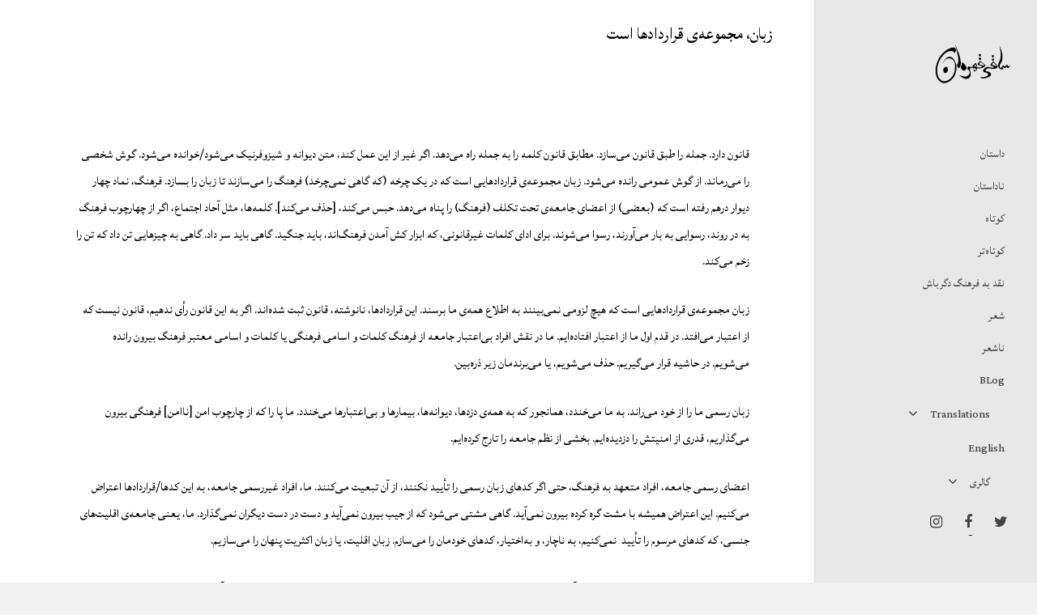

--- FILE ---
content_type: text/html; charset=UTF-8
request_url: https://saghi-ghahraman.org/3448/
body_size: 82662
content:
<!doctype html>
<html dir="rtl" lang="fa-IR" class="no-js">
<head>
	<meta charset="UTF-8">
	<meta name="viewport" content="width=device-width, initial-scale=1, maximum-scale=1, user-scalable=0" /><meta name='robots' content='index, follow, max-image-preview:large, max-snippet:-1, max-video-preview:-1' />

	<!-- This site is optimized with the Yoast SEO plugin v22.2 - https://yoast.com/wordpress/plugins/seo/ -->
	<title>زبان، مجموعه‌ی قراردادها است - ساقی قهرمان</title>
	<link rel="canonical" href="https://saghi-ghahraman.org/3448/" />
	<meta property="og:locale" content="fa_IR" />
	<meta property="og:type" content="article" />
	<meta property="og:title" content="زبان، مجموعه‌ی قراردادها است - ساقی قهرمان" />
	<meta property="og:description" content="&nbsp; قانون دارد. جمله را طبق قانون می‌سازد. مطابق قانون کلمه را به جمله راه می‌دهد. اگر غیر از این عمل کند، متن دیوانه و شیزوفرنیک می‌شود/خوانده می‌شود. گوش شخصی..." />
	<meta property="og:url" content="https://saghi-ghahraman.org/3448/" />
	<meta property="og:site_name" content="ساقی قهرمان" />
	<meta property="article:published_time" content="2022-05-29T05:43:42+00:00" />
	<meta property="article:modified_time" content="2022-09-15T21:50:09+00:00" />
	<meta name="author" content="ساقی قهرمان" />
	<meta name="twitter:card" content="summary_large_image" />
	<meta name="twitter:label1" content="نوشته‌شده بدست" />
	<meta name="twitter:data1" content="ساقی قهرمان" />
	<script type="application/ld+json" class="yoast-schema-graph">{"@context":"https://schema.org","@graph":[{"@type":"WebPage","@id":"https://saghi-ghahraman.org/3448/","url":"https://saghi-ghahraman.org/3448/","name":"زبان، مجموعه‌ی قراردادها است - ساقی قهرمان","isPartOf":{"@id":"https://saghi-ghahraman.org/#website"},"datePublished":"2022-05-29T05:43:42+00:00","dateModified":"2022-09-15T21:50:09+00:00","author":{"@id":"https://saghi-ghahraman.org/#/schema/person/9dd47f6c7adbaacf775de022eff2c403"},"breadcrumb":{"@id":"https://saghi-ghahraman.org/3448/#breadcrumb"},"inLanguage":"fa-IR","potentialAction":[{"@type":"ReadAction","target":["https://saghi-ghahraman.org/3448/"]}]},{"@type":"BreadcrumbList","@id":"https://saghi-ghahraman.org/3448/#breadcrumb","itemListElement":[{"@type":"ListItem","position":1,"name":"خانه","item":"https://saghi-ghahraman.org/"},{"@type":"ListItem","position":2,"name":"ناداستان‌‌","item":"https://saghi-ghahraman.org/category/%d9%86%d8%a7%d8%af%d8%a7%d8%b3%d8%aa%d8%a7%d9%86-%d9%87%d8%a7/"},{"@type":"ListItem","position":3,"name":"زبان، مجموعه‌ی قراردادها است"}]},{"@type":"WebSite","@id":"https://saghi-ghahraman.org/#website","url":"https://saghi-ghahraman.org/","name":"ساقی قهرمان","description":"Saghi Ghahraman&#039;s Poetry, Fiction, Photographs","potentialAction":[{"@type":"SearchAction","target":{"@type":"EntryPoint","urlTemplate":"https://saghi-ghahraman.org/?s={search_term_string}"},"query-input":"required name=search_term_string"}],"inLanguage":"fa-IR"},{"@type":"Person","@id":"https://saghi-ghahraman.org/#/schema/person/9dd47f6c7adbaacf775de022eff2c403","name":"ساقی قهرمان","image":{"@type":"ImageObject","inLanguage":"fa-IR","@id":"https://saghi-ghahraman.org/#/schema/person/image/","url":"https://secure.gravatar.com/avatar/4a165047fc140882eba9a7192bcf82c0?s=96&d=mm&r=g","contentUrl":"https://secure.gravatar.com/avatar/4a165047fc140882eba9a7192bcf82c0?s=96&d=mm&r=g","caption":"ساقی قهرمان"},"sameAs":["https://saghi-ghahraman.org"],"url":"https://saghi-ghahraman.org/author/saghishakhsi/"}]}</script>
	<!-- / Yoast SEO plugin. -->


<link rel='dns-prefetch' href='//fonts.googleapis.com' />
<link rel='dns-prefetch' href='//www.googletagmanager.com' />
<link rel="alternate" type="application/rss+xml" title="ساقی قهرمان &raquo; خوراک" href="https://saghi-ghahraman.org/feed/" />
<link rel="alternate" type="application/rss+xml" title="ساقی قهرمان &raquo; خوراک دیدگاه‌ها" href="https://saghi-ghahraman.org/comments/feed/" />
<script type="text/javascript">
/* <![CDATA[ */
window._wpemojiSettings = {"baseUrl":"https:\/\/s.w.org\/images\/core\/emoji\/14.0.0\/72x72\/","ext":".png","svgUrl":"https:\/\/s.w.org\/images\/core\/emoji\/14.0.0\/svg\/","svgExt":".svg","source":{"concatemoji":"https:\/\/saghi-ghahraman.org\/wp-includes\/js\/wp-emoji-release.min.js?ver=6.4.7"}};
/*! This file is auto-generated */
!function(i,n){var o,s,e;function c(e){try{var t={supportTests:e,timestamp:(new Date).valueOf()};sessionStorage.setItem(o,JSON.stringify(t))}catch(e){}}function p(e,t,n){e.clearRect(0,0,e.canvas.width,e.canvas.height),e.fillText(t,0,0);var t=new Uint32Array(e.getImageData(0,0,e.canvas.width,e.canvas.height).data),r=(e.clearRect(0,0,e.canvas.width,e.canvas.height),e.fillText(n,0,0),new Uint32Array(e.getImageData(0,0,e.canvas.width,e.canvas.height).data));return t.every(function(e,t){return e===r[t]})}function u(e,t,n){switch(t){case"flag":return n(e,"\ud83c\udff3\ufe0f\u200d\u26a7\ufe0f","\ud83c\udff3\ufe0f\u200b\u26a7\ufe0f")?!1:!n(e,"\ud83c\uddfa\ud83c\uddf3","\ud83c\uddfa\u200b\ud83c\uddf3")&&!n(e,"\ud83c\udff4\udb40\udc67\udb40\udc62\udb40\udc65\udb40\udc6e\udb40\udc67\udb40\udc7f","\ud83c\udff4\u200b\udb40\udc67\u200b\udb40\udc62\u200b\udb40\udc65\u200b\udb40\udc6e\u200b\udb40\udc67\u200b\udb40\udc7f");case"emoji":return!n(e,"\ud83e\udef1\ud83c\udffb\u200d\ud83e\udef2\ud83c\udfff","\ud83e\udef1\ud83c\udffb\u200b\ud83e\udef2\ud83c\udfff")}return!1}function f(e,t,n){var r="undefined"!=typeof WorkerGlobalScope&&self instanceof WorkerGlobalScope?new OffscreenCanvas(300,150):i.createElement("canvas"),a=r.getContext("2d",{willReadFrequently:!0}),o=(a.textBaseline="top",a.font="600 32px Arial",{});return e.forEach(function(e){o[e]=t(a,e,n)}),o}function t(e){var t=i.createElement("script");t.src=e,t.defer=!0,i.head.appendChild(t)}"undefined"!=typeof Promise&&(o="wpEmojiSettingsSupports",s=["flag","emoji"],n.supports={everything:!0,everythingExceptFlag:!0},e=new Promise(function(e){i.addEventListener("DOMContentLoaded",e,{once:!0})}),new Promise(function(t){var n=function(){try{var e=JSON.parse(sessionStorage.getItem(o));if("object"==typeof e&&"number"==typeof e.timestamp&&(new Date).valueOf()<e.timestamp+604800&&"object"==typeof e.supportTests)return e.supportTests}catch(e){}return null}();if(!n){if("undefined"!=typeof Worker&&"undefined"!=typeof OffscreenCanvas&&"undefined"!=typeof URL&&URL.createObjectURL&&"undefined"!=typeof Blob)try{var e="postMessage("+f.toString()+"("+[JSON.stringify(s),u.toString(),p.toString()].join(",")+"));",r=new Blob([e],{type:"text/javascript"}),a=new Worker(URL.createObjectURL(r),{name:"wpTestEmojiSupports"});return void(a.onmessage=function(e){c(n=e.data),a.terminate(),t(n)})}catch(e){}c(n=f(s,u,p))}t(n)}).then(function(e){for(var t in e)n.supports[t]=e[t],n.supports.everything=n.supports.everything&&n.supports[t],"flag"!==t&&(n.supports.everythingExceptFlag=n.supports.everythingExceptFlag&&n.supports[t]);n.supports.everythingExceptFlag=n.supports.everythingExceptFlag&&!n.supports.flag,n.DOMReady=!1,n.readyCallback=function(){n.DOMReady=!0}}).then(function(){return e}).then(function(){var e;n.supports.everything||(n.readyCallback(),(e=n.source||{}).concatemoji?t(e.concatemoji):e.wpemoji&&e.twemoji&&(t(e.twemoji),t(e.wpemoji)))}))}((window,document),window._wpemojiSettings);
/* ]]> */
</script>
<link rel='stylesheet' id='sggRtlBackendCss-css' href='https://saghi-ghahraman.org/wp-content/plugins/gallery-by-supsystic/src/GridGallery/Galleries/assets/css/rtl.backend.css?ver=6.4.7' type='text/css' media='all' />
<style id='wp-emoji-styles-inline-css' type='text/css'>

	img.wp-smiley, img.emoji {
		display: inline !important;
		border: none !important;
		box-shadow: none !important;
		height: 1em !important;
		width: 1em !important;
		margin: 0 0.07em !important;
		vertical-align: -0.1em !important;
		background: none !important;
		padding: 0 !important;
	}
</style>
<link rel='stylesheet' id='wp-block-library-rtl-css' href='https://saghi-ghahraman.org/wp-includes/css/dist/block-library/style-rtl.min.css?ver=6.4.7' type='text/css' media='all' />
<style id='classic-theme-styles-inline-css' type='text/css'>
/*! This file is auto-generated */
.wp-block-button__link{color:#fff;background-color:#32373c;border-radius:9999px;box-shadow:none;text-decoration:none;padding:calc(.667em + 2px) calc(1.333em + 2px);font-size:1.125em}.wp-block-file__button{background:#32373c;color:#fff;text-decoration:none}
</style>
<style id='global-styles-inline-css' type='text/css'>
body{--wp--preset--color--black: #000000;--wp--preset--color--cyan-bluish-gray: #abb8c3;--wp--preset--color--white: #ffffff;--wp--preset--color--pale-pink: #f78da7;--wp--preset--color--vivid-red: #cf2e2e;--wp--preset--color--luminous-vivid-orange: #ff6900;--wp--preset--color--luminous-vivid-amber: #fcb900;--wp--preset--color--light-green-cyan: #7bdcb5;--wp--preset--color--vivid-green-cyan: #00d084;--wp--preset--color--pale-cyan-blue: #8ed1fc;--wp--preset--color--vivid-cyan-blue: #0693e3;--wp--preset--color--vivid-purple: #9b51e0;--wp--preset--gradient--vivid-cyan-blue-to-vivid-purple: linear-gradient(135deg,rgba(6,147,227,1) 0%,rgb(155,81,224) 100%);--wp--preset--gradient--light-green-cyan-to-vivid-green-cyan: linear-gradient(135deg,rgb(122,220,180) 0%,rgb(0,208,130) 100%);--wp--preset--gradient--luminous-vivid-amber-to-luminous-vivid-orange: linear-gradient(135deg,rgba(252,185,0,1) 0%,rgba(255,105,0,1) 100%);--wp--preset--gradient--luminous-vivid-orange-to-vivid-red: linear-gradient(135deg,rgba(255,105,0,1) 0%,rgb(207,46,46) 100%);--wp--preset--gradient--very-light-gray-to-cyan-bluish-gray: linear-gradient(135deg,rgb(238,238,238) 0%,rgb(169,184,195) 100%);--wp--preset--gradient--cool-to-warm-spectrum: linear-gradient(135deg,rgb(74,234,220) 0%,rgb(151,120,209) 20%,rgb(207,42,186) 40%,rgb(238,44,130) 60%,rgb(251,105,98) 80%,rgb(254,248,76) 100%);--wp--preset--gradient--blush-light-purple: linear-gradient(135deg,rgb(255,206,236) 0%,rgb(152,150,240) 100%);--wp--preset--gradient--blush-bordeaux: linear-gradient(135deg,rgb(254,205,165) 0%,rgb(254,45,45) 50%,rgb(107,0,62) 100%);--wp--preset--gradient--luminous-dusk: linear-gradient(135deg,rgb(255,203,112) 0%,rgb(199,81,192) 50%,rgb(65,88,208) 100%);--wp--preset--gradient--pale-ocean: linear-gradient(135deg,rgb(255,245,203) 0%,rgb(182,227,212) 50%,rgb(51,167,181) 100%);--wp--preset--gradient--electric-grass: linear-gradient(135deg,rgb(202,248,128) 0%,rgb(113,206,126) 100%);--wp--preset--gradient--midnight: linear-gradient(135deg,rgb(2,3,129) 0%,rgb(40,116,252) 100%);--wp--preset--font-size--small: 13px;--wp--preset--font-size--medium: 20px;--wp--preset--font-size--large: 36px;--wp--preset--font-size--x-large: 42px;--wp--preset--spacing--20: 0.44rem;--wp--preset--spacing--30: 0.67rem;--wp--preset--spacing--40: 1rem;--wp--preset--spacing--50: 1.5rem;--wp--preset--spacing--60: 2.25rem;--wp--preset--spacing--70: 3.38rem;--wp--preset--spacing--80: 5.06rem;--wp--preset--shadow--natural: 6px 6px 9px rgba(0, 0, 0, 0.2);--wp--preset--shadow--deep: 12px 12px 50px rgba(0, 0, 0, 0.4);--wp--preset--shadow--sharp: 6px 6px 0px rgba(0, 0, 0, 0.2);--wp--preset--shadow--outlined: 6px 6px 0px -3px rgba(255, 255, 255, 1), 6px 6px rgba(0, 0, 0, 1);--wp--preset--shadow--crisp: 6px 6px 0px rgba(0, 0, 0, 1);}:where(.is-layout-flex){gap: 0.5em;}:where(.is-layout-grid){gap: 0.5em;}body .is-layout-flow > .alignleft{float: left;margin-inline-start: 0;margin-inline-end: 2em;}body .is-layout-flow > .alignright{float: right;margin-inline-start: 2em;margin-inline-end: 0;}body .is-layout-flow > .aligncenter{margin-left: auto !important;margin-right: auto !important;}body .is-layout-constrained > .alignleft{float: left;margin-inline-start: 0;margin-inline-end: 2em;}body .is-layout-constrained > .alignright{float: right;margin-inline-start: 2em;margin-inline-end: 0;}body .is-layout-constrained > .aligncenter{margin-left: auto !important;margin-right: auto !important;}body .is-layout-constrained > :where(:not(.alignleft):not(.alignright):not(.alignfull)){max-width: var(--wp--style--global--content-size);margin-left: auto !important;margin-right: auto !important;}body .is-layout-constrained > .alignwide{max-width: var(--wp--style--global--wide-size);}body .is-layout-flex{display: flex;}body .is-layout-flex{flex-wrap: wrap;align-items: center;}body .is-layout-flex > *{margin: 0;}body .is-layout-grid{display: grid;}body .is-layout-grid > *{margin: 0;}:where(.wp-block-columns.is-layout-flex){gap: 2em;}:where(.wp-block-columns.is-layout-grid){gap: 2em;}:where(.wp-block-post-template.is-layout-flex){gap: 1.25em;}:where(.wp-block-post-template.is-layout-grid){gap: 1.25em;}.has-black-color{color: var(--wp--preset--color--black) !important;}.has-cyan-bluish-gray-color{color: var(--wp--preset--color--cyan-bluish-gray) !important;}.has-white-color{color: var(--wp--preset--color--white) !important;}.has-pale-pink-color{color: var(--wp--preset--color--pale-pink) !important;}.has-vivid-red-color{color: var(--wp--preset--color--vivid-red) !important;}.has-luminous-vivid-orange-color{color: var(--wp--preset--color--luminous-vivid-orange) !important;}.has-luminous-vivid-amber-color{color: var(--wp--preset--color--luminous-vivid-amber) !important;}.has-light-green-cyan-color{color: var(--wp--preset--color--light-green-cyan) !important;}.has-vivid-green-cyan-color{color: var(--wp--preset--color--vivid-green-cyan) !important;}.has-pale-cyan-blue-color{color: var(--wp--preset--color--pale-cyan-blue) !important;}.has-vivid-cyan-blue-color{color: var(--wp--preset--color--vivid-cyan-blue) !important;}.has-vivid-purple-color{color: var(--wp--preset--color--vivid-purple) !important;}.has-black-background-color{background-color: var(--wp--preset--color--black) !important;}.has-cyan-bluish-gray-background-color{background-color: var(--wp--preset--color--cyan-bluish-gray) !important;}.has-white-background-color{background-color: var(--wp--preset--color--white) !important;}.has-pale-pink-background-color{background-color: var(--wp--preset--color--pale-pink) !important;}.has-vivid-red-background-color{background-color: var(--wp--preset--color--vivid-red) !important;}.has-luminous-vivid-orange-background-color{background-color: var(--wp--preset--color--luminous-vivid-orange) !important;}.has-luminous-vivid-amber-background-color{background-color: var(--wp--preset--color--luminous-vivid-amber) !important;}.has-light-green-cyan-background-color{background-color: var(--wp--preset--color--light-green-cyan) !important;}.has-vivid-green-cyan-background-color{background-color: var(--wp--preset--color--vivid-green-cyan) !important;}.has-pale-cyan-blue-background-color{background-color: var(--wp--preset--color--pale-cyan-blue) !important;}.has-vivid-cyan-blue-background-color{background-color: var(--wp--preset--color--vivid-cyan-blue) !important;}.has-vivid-purple-background-color{background-color: var(--wp--preset--color--vivid-purple) !important;}.has-black-border-color{border-color: var(--wp--preset--color--black) !important;}.has-cyan-bluish-gray-border-color{border-color: var(--wp--preset--color--cyan-bluish-gray) !important;}.has-white-border-color{border-color: var(--wp--preset--color--white) !important;}.has-pale-pink-border-color{border-color: var(--wp--preset--color--pale-pink) !important;}.has-vivid-red-border-color{border-color: var(--wp--preset--color--vivid-red) !important;}.has-luminous-vivid-orange-border-color{border-color: var(--wp--preset--color--luminous-vivid-orange) !important;}.has-luminous-vivid-amber-border-color{border-color: var(--wp--preset--color--luminous-vivid-amber) !important;}.has-light-green-cyan-border-color{border-color: var(--wp--preset--color--light-green-cyan) !important;}.has-vivid-green-cyan-border-color{border-color: var(--wp--preset--color--vivid-green-cyan) !important;}.has-pale-cyan-blue-border-color{border-color: var(--wp--preset--color--pale-cyan-blue) !important;}.has-vivid-cyan-blue-border-color{border-color: var(--wp--preset--color--vivid-cyan-blue) !important;}.has-vivid-purple-border-color{border-color: var(--wp--preset--color--vivid-purple) !important;}.has-vivid-cyan-blue-to-vivid-purple-gradient-background{background: var(--wp--preset--gradient--vivid-cyan-blue-to-vivid-purple) !important;}.has-light-green-cyan-to-vivid-green-cyan-gradient-background{background: var(--wp--preset--gradient--light-green-cyan-to-vivid-green-cyan) !important;}.has-luminous-vivid-amber-to-luminous-vivid-orange-gradient-background{background: var(--wp--preset--gradient--luminous-vivid-amber-to-luminous-vivid-orange) !important;}.has-luminous-vivid-orange-to-vivid-red-gradient-background{background: var(--wp--preset--gradient--luminous-vivid-orange-to-vivid-red) !important;}.has-very-light-gray-to-cyan-bluish-gray-gradient-background{background: var(--wp--preset--gradient--very-light-gray-to-cyan-bluish-gray) !important;}.has-cool-to-warm-spectrum-gradient-background{background: var(--wp--preset--gradient--cool-to-warm-spectrum) !important;}.has-blush-light-purple-gradient-background{background: var(--wp--preset--gradient--blush-light-purple) !important;}.has-blush-bordeaux-gradient-background{background: var(--wp--preset--gradient--blush-bordeaux) !important;}.has-luminous-dusk-gradient-background{background: var(--wp--preset--gradient--luminous-dusk) !important;}.has-pale-ocean-gradient-background{background: var(--wp--preset--gradient--pale-ocean) !important;}.has-electric-grass-gradient-background{background: var(--wp--preset--gradient--electric-grass) !important;}.has-midnight-gradient-background{background: var(--wp--preset--gradient--midnight) !important;}.has-small-font-size{font-size: var(--wp--preset--font-size--small) !important;}.has-medium-font-size{font-size: var(--wp--preset--font-size--medium) !important;}.has-large-font-size{font-size: var(--wp--preset--font-size--large) !important;}.has-x-large-font-size{font-size: var(--wp--preset--font-size--x-large) !important;}
.wp-block-navigation a:where(:not(.wp-element-button)){color: inherit;}
:where(.wp-block-post-template.is-layout-flex){gap: 1.25em;}:where(.wp-block-post-template.is-layout-grid){gap: 1.25em;}
:where(.wp-block-columns.is-layout-flex){gap: 2em;}:where(.wp-block-columns.is-layout-grid){gap: 2em;}
.wp-block-pullquote{font-size: 1.5em;line-height: 1.6;}
</style>
<link rel='stylesheet' id='nectar-boxed-css' href='https://saghi-ghahraman.org/wp-content/themes/salient/css/plugins/boxed.css?ver=13.0.8' type='text/css' media='all' />
<link rel='stylesheet' id='font-awesome-css' href='https://saghi-ghahraman.org/wp-content/plugins/elementor/assets/lib/font-awesome/css/font-awesome.min.css?ver=4.7.0' type='text/css' media='all' />
<link rel='stylesheet' id='salient-grid-system-css' href='https://saghi-ghahraman.org/wp-content/themes/salient/css/grid-system-rtl.css?ver=13.0.8' type='text/css' media='all' />
<link rel='stylesheet' id='main-styles-css' href='https://saghi-ghahraman.org/wp-content/themes/salient/css/style.css?ver=13.0.8' type='text/css' media='all' />
<link rel='stylesheet' id='nectar-header-layout-left-css' href='https://saghi-ghahraman.org/wp-content/themes/salient/css/header/header-layout-left-rtl.css?ver=13.0.8' type='text/css' media='all' />
<link rel='stylesheet' id='nectar-single-styles-css' href='https://saghi-ghahraman.org/wp-content/themes/salient/css/single.css?ver=13.0.8' type='text/css' media='all' />
<link rel='stylesheet' id='responsive-css' href='https://saghi-ghahraman.org/wp-content/themes/salient/css/responsive.css?ver=13.0.8' type='text/css' media='all' />
<link rel='stylesheet' id='skin-ascend-css' href='https://saghi-ghahraman.org/wp-content/themes/salient/css/ascend.css?ver=13.0.8' type='text/css' media='all' />
<link rel='stylesheet' id='salient-wp-menu-dynamic-css' href='https://saghi-ghahraman.org/wp-content/uploads/salient/menu-dynamic.css?ver=38920' type='text/css' media='all' />
<link rel='stylesheet' id='elementor-icons-css' href='https://saghi-ghahraman.org/wp-content/plugins/elementor/assets/lib/eicons/css/elementor-icons.min.css?ver=5.29.0' type='text/css' media='all' />
<link rel='stylesheet' id='elementor-frontend-css' href='https://saghi-ghahraman.org/wp-content/plugins/elementor/assets/css/frontend-lite-rtl.min.css?ver=3.20.0' type='text/css' media='all' />
<link rel='stylesheet' id='swiper-css' href='https://saghi-ghahraman.org/wp-content/plugins/elementor/assets/lib/swiper/v8/css/swiper.min.css?ver=8.4.5' type='text/css' media='all' />
<link rel='stylesheet' id='elementor-post-3026-css' href='https://saghi-ghahraman.org/wp-content/uploads/elementor/css/post-3026.css?ver=1738602886' type='text/css' media='all' />
<link rel='stylesheet' id='elementor-pro-css' href='https://saghi-ghahraman.org/wp-content/plugins/elementor-pro/assets/css/frontend-lite-rtl.min.css?ver=3.20.0' type='text/css' media='all' />
<link rel='stylesheet' id='jet-blog-css' href='https://saghi-ghahraman.org/wp-content/plugins/jet-blog/assets/css/jet-blog.css?ver=2.4.2.1' type='text/css' media='all' />
<link rel='stylesheet' id='jet-blog-rtl-css' href='https://saghi-ghahraman.org/wp-content/plugins/jet-blog/assets/css/jet-blog-rtl.css?ver=2.4.2.1' type='text/css' media='all' />
<link rel='stylesheet' id='elementor-post-4811-css' href='https://saghi-ghahraman.org/wp-content/uploads/elementor/css/post-4811.css?ver=1738603206' type='text/css' media='all' />
<link rel='stylesheet' id='recent-posts-widget-with-thumbnails-public-style-css' href='https://saghi-ghahraman.org/wp-content/plugins/recent-posts-widget-with-thumbnails/public.css?ver=7.1.1' type='text/css' media='all' />
<link rel='stylesheet' id='dynamic-css-css' href='https://saghi-ghahraman.org/wp-content/themes/salient/css/salient-dynamic-styles.css?ver=8574' type='text/css' media='all' />
<style id='dynamic-css-inline-css' type='text/css'>
#page-header-bg h1,#page-header-bg .subheader,.nectar-box-roll .overlaid-content h1,.nectar-box-roll .overlaid-content .subheader,#page-header-bg #portfolio-nav a i,body .section-title #portfolio-nav a:hover i,.page-header-no-bg h1,.page-header-no-bg span,#page-header-bg #portfolio-nav a i,#page-header-bg span,#page-header-bg #single-below-header a:hover,#page-header-bg #single-below-header a:focus,#page-header-bg.fullscreen-header .author-section a{color:#ffffff!important;}body #page-header-bg .pinterest-share i,body #page-header-bg .facebook-share i,body #page-header-bg .linkedin-share i,body #page-header-bg .twitter-share i,body #page-header-bg .google-plus-share i,body #page-header-bg .icon-salient-heart,body #page-header-bg .icon-salient-heart-2{color:#ffffff;}#page-header-bg[data-post-hs="default_minimal"] .inner-wrap > a:not(:hover){color:#ffffff;border-color:rgba(255,255,255,0.4);}.single #page-header-bg #single-below-header > span{border-color:rgba(255,255,255,0.4);}body .section-title #portfolio-nav a:hover i{opacity:0.75;}.single #page-header-bg .blog-title #single-meta .nectar-social.hover > div a,.single #page-header-bg .blog-title #single-meta > div a,.single #page-header-bg .blog-title #single-meta ul .n-shortcode a,#page-header-bg .blog-title #single-meta .nectar-social.hover .share-btn{border-color:rgba(255,255,255,0.4);}.single #page-header-bg .blog-title #single-meta .nectar-social.hover > div a:hover,#page-header-bg .blog-title #single-meta .nectar-social.hover .share-btn:hover,.single #page-header-bg .blog-title #single-meta div > a:hover,.single #page-header-bg .blog-title #single-meta ul .n-shortcode a:hover,.single #page-header-bg .blog-title #single-meta ul li:not(.meta-share-count):hover > a{border-color:rgba(255,255,255,1);}.single #page-header-bg #single-meta div span,.single #page-header-bg #single-meta > div a,.single #page-header-bg #single-meta > div i{color:#ffffff!important;}.single #page-header-bg #single-meta ul .meta-share-count .nectar-social a i{color:rgba(255,255,255,0.7)!important;}.single #page-header-bg #single-meta ul .meta-share-count .nectar-social a:hover i{color:rgba(255,255,255,1)!important;}@media only screen and (min-width:1000px){#page-header-wrap.fullscreen-header,#page-header-wrap.fullscreen-header #page-header-bg,html:not(.nectar-box-roll-loaded) .nectar-box-roll > #page-header-bg.fullscreen-header,.nectar_fullscreen_zoom_recent_projects,#nectar_fullscreen_rows:not(.afterLoaded) > div{height:100vh;}.wpb_row.vc_row-o-full-height.top-level,.wpb_row.vc_row-o-full-height.top-level > .col.span_12{min-height:100vh;}.nectar-slider-wrap[data-fullscreen="true"]:not(.loaded),.nectar-slider-wrap[data-fullscreen="true"]:not(.loaded) .swiper-container{height:calc(100vh + 2px)!important;}.admin-bar .nectar-slider-wrap[data-fullscreen="true"]:not(.loaded),.admin-bar .nectar-slider-wrap[data-fullscreen="true"]:not(.loaded) .swiper-container{height:calc(100vh - 30px)!important;}}body{background-position:0 0;background-repeat:repeat;background-color:#f1f1f1!important;background-attachment:scroll;background-size:cover;-webkit-background-size:cover;}.screen-reader-text,.nectar-skip-to-content:not(:focus){border:0;clip:rect(1px,1px,1px,1px);clip-path:inset(50%);height:1px;margin:-1px;overflow:hidden;padding:0;position:absolute!important;width:1px;word-wrap:normal!important;}
@font-face {
    font-family: 'Gandom FD Regular';
    src: url("/wp-content/themes/salient/css/fonts/gandom_en/Gandom FD Regular.woff") format("woff"),
        url("/wp-content/themes/salient/css/fonts/gandom_en/Gandom FD Regular.otf") format("opentype"),
        url("/wp-content/themes/salient/css/fonts/gandom_en/Gandom FD Regular.ttf") format("truetype");
    font-weight: 300;
    font-style: normal;
}
</style>
<link rel='stylesheet' id='salient-child-style-css' href='https://saghi-ghahraman.org/wp-content/themes/salient-child/style.css?ver=1.0.1709834912' type='text/css' media='all' />
<link rel='stylesheet' id='redux-google-fonts-salient_redux-css' href='https://fonts.googleapis.com/css?family=Lateef%3A400%7CGandom+FD+Regular%3A400%2C400italic%2C700&#038;ver=1738951626' type='text/css' media='all' />
<link rel='stylesheet' id='google-fonts-1-css' href='https://fonts.googleapis.com/css?family=Roboto%3A100%2C100italic%2C200%2C200italic%2C300%2C300italic%2C400%2C400italic%2C500%2C500italic%2C600%2C600italic%2C700%2C700italic%2C800%2C800italic%2C900%2C900italic%7CRoboto+Slab%3A100%2C100italic%2C200%2C200italic%2C300%2C300italic%2C400%2C400italic%2C500%2C500italic%2C600%2C600italic%2C700%2C700italic%2C800%2C800italic%2C900%2C900italic%7CLateef%3A100%2C100italic%2C200%2C200italic%2C300%2C300italic%2C400%2C400italic%2C500%2C500italic%2C600%2C600italic%2C700%2C700italic%2C800%2C800italic%2C900%2C900italic&#038;display=auto&#038;ver=6.4.7' type='text/css' media='all' />
<link rel="preconnect" href="https://fonts.gstatic.com/" crossorigin><script type="text/javascript" src="https://saghi-ghahraman.org/wp-includes/js/jquery/jquery.min.js?ver=3.7.1" id="jquery-core-js"></script>
<script type="text/javascript" src="https://saghi-ghahraman.org/wp-includes/js/jquery/jquery-migrate.min.js?ver=3.4.1" id="jquery-migrate-js"></script>
<link rel="https://api.w.org/" href="https://saghi-ghahraman.org/wp-json/" /><link rel="alternate" type="application/json" href="https://saghi-ghahraman.org/wp-json/wp/v2/posts/3448" /><link rel="EditURI" type="application/rsd+xml" title="RSD" href="https://saghi-ghahraman.org/xmlrpc.php?rsd" />
<link rel="stylesheet" href="https://saghi-ghahraman.org/wp-content/themes/salient/rtl.css" type="text/css" media="screen" /><meta name="generator" content="WordPress 6.4.7" />
<link rel='shortlink' href='https://saghi-ghahraman.org/?p=3448' />
<link rel="alternate" type="application/json+oembed" href="https://saghi-ghahraman.org/wp-json/oembed/1.0/embed?url=https%3A%2F%2Fsaghi-ghahraman.org%2F3448%2F" />
<link rel="alternate" type="text/xml+oembed" href="https://saghi-ghahraman.org/wp-json/oembed/1.0/embed?url=https%3A%2F%2Fsaghi-ghahraman.org%2F3448%2F&#038;format=xml" />
<meta name="generator" content="Site Kit by Google 1.166.0" /><!-- Analytics by WP Statistics - https://wp-statistics.com -->
<script type="text/javascript"> var root = document.getElementsByTagName( "html" )[0]; root.setAttribute( "class", "js" ); </script><meta name="generator" content="Elementor 3.20.0; features: e_optimized_assets_loading, e_optimized_css_loading, additional_custom_breakpoints, block_editor_assets_optimize, e_image_loading_optimization; settings: css_print_method-external, google_font-enabled, font_display-auto">
<meta name="generator" content="Powered by WPBakery Page Builder - drag and drop page builder for WordPress."/>
<noscript><style> .wpb_animate_when_almost_visible { opacity: 1; }</style></noscript><style id="yellow-pencil">
/*
	The following CSS codes are created by the YellowPencil plugin.
	https://yellowpencil.waspthemes.com/
*/
.hentry .section-title h1{color:#080606 !important;text-align:right !important;}#ajax-content-wrap{-webkit-transform:translatex(0px) translatey(0px);-ms-transform:translatex(0px) translatey(0px);transform:translatex(0px) translatey(0px);}.container-wrap p{display:none;}#footer-widgets .row{padding-top:0px;height:55px;padding-bottom:36px;}#page-header-bg div .nectar-scroll-icon{display:none;}#page-header-bg div a{display:none;}#footer-widgets .container{display:none;}@media (min-width:1001px){#ajax-content-wrap .container-wrap{padding-bottom:0px;}}
</style></head><body class="rtl post-template-default single single-post postid-3448 single-format-standard non-logged-in ascend wpb-js-composer js-comp-ver-6.7 vc_responsive elementor-default elementor-template-full-width elementor-kit-3026 elementor-page-4811" data-footer-reveal="false" data-footer-reveal-shadow="none" data-header-format="left-header" data-body-border="off" data-boxed-style="" data-header-breakpoint="1000" data-dropdown-style="minimal" data-cae="easeOutCubic" data-cad="750" data-megamenu-width="contained" data-aie="none" data-ls="fancybox" data-apte="standard" data-hhun="0" data-fancy-form-rcs="default" data-form-style="default" data-form-submit="regular" data-is="minimal" data-button-style="slightly_rounded" data-user-account-button="false" data-flex-cols="true" data-col-gap="30px" data-header-inherit-rc="false" data-header-search="false" data-animated-anchors="false" data-ajax-transitions="false" data-full-width-header="false" data-slide-out-widget-area="true" data-slide-out-widget-area-style="slide-out-from-right-hover" data-user-set-ocm="off" data-loading-animation="none" data-bg-header="false" data-responsive="1" data-ext-responsive="true" data-ext-padding="90" data-header-resize="0" data-header-color="custom" data-transparent-header="false" data-cart="false" data-remove-m-parallax="" data-remove-m-video-bgs="" data-m-animate="0" data-force-header-trans-color="light" data-smooth-scrolling="0" data-permanent-transparent="false" >
	
	<script type="text/javascript">
	 (function(window, document) {

		 if(navigator.userAgent.match(/(Android|iPod|iPhone|iPad|BlackBerry|IEMobile|Opera Mini)/)) {
			 document.body.className += " using-mobile-browser ";
		 }

		 if( !("ontouchstart" in window) ) {

			 var body = document.querySelector("body");
			 var winW = window.innerWidth;
			 var bodyW = body.clientWidth;

			 if (winW > bodyW + 4) {
				 body.setAttribute("style", "--scroll-bar-w: " + (winW - bodyW - 4) + "px");
			 } else {
				 body.setAttribute("style", "--scroll-bar-w: 0px");
			 }
		 }

	 })(window, document);
   </script><a href="#ajax-content-wrap" class="nectar-skip-to-content">Skip to main content</a>	
	<div id="header-space"  data-header-mobile-fixed='false'></div> 
	
		<div id="header-outer" data-has-menu="true" data-has-buttons="no" data-header-button_style="default" data-using-pr-menu="false" data-mobile-fixed="false" data-ptnm="false" data-lhe="animated_underline" data-user-set-bg="#e8e8e8" data-format="left-header" data-permanent-transparent="false" data-megamenu-rt="0" data-remove-fixed="0" data-header-resize="0" data-cart="false" data-transparency-option="0" data-box-shadow="small" data-shrink-num="6" data-using-secondary="0" data-using-logo="1" data-logo-height="100" data-m-logo-height="40" data-padding="5" data-full-width="false" data-condense="false" >
		
<header id="top">
	<div class="container">
		<div class="row">
			<div class="col span_3">
								<a id="logo" href="https://saghi-ghahraman.org" data-supplied-ml-starting-dark="false" data-supplied-ml-starting="false" data-supplied-ml="true" >
					<img class="stnd skip-lazy dark-version" width="200" height="200" alt="ساقی قهرمان" src="https://saghi-ghahraman.org/wp-content/uploads/2022/10/saghi_logo.png"  /><img class="mobile-only-logo skip-lazy" alt="ساقی قهرمان" width="293" height="148" src="https://saghi-ghahraman.org/wp-content/uploads/2021/12/saghi_ghahraman_logo.png" />				</a>
							</div><!--/span_3-->

			<div class="col span_9 col_last">
																	<div class="slide-out-widget-area-toggle mobile-icon slide-out-from-right-hover" data-custom-color="false" data-icon-animation="simple-transform">
						<div> <a href="#sidewidgetarea" aria-label="منوی ناوبری" aria-expanded="false" class="closed">
							<span class="screen-reader-text">منو</span><span aria-hidden="true"> <i class="lines-button x2"> <i class="lines"></i> </i> </span>
						</a></div>
					</div>
				
				<div class="nav-outer">					<nav>
													<ul class="sf-menu">
								<li id="menu-item-3359" class="menu-item menu-item-type-custom menu-item-object-custom nectar-regular-menu-item menu-item-3359"><a href="https://saghi-ghahraman.org/%d9%81%d9%87%d8%b1%d8%b3%d8%aa-%d8%af%d8%a7%d8%b3%d8%aa%d8%a7%d9%86/%d8%af%d8%a7%d8%b3%d8%aa%d8%a7%d9%86-%d9%87%d8%a7/"><span><span class="menu-title-text">داستان</span></span></a></li>
<li id="menu-item-3963" class="menu-item menu-item-type-post_type menu-item-object-page nectar-regular-menu-item menu-item-3963"><a href="https://saghi-ghahraman.org/%d9%86%d8%a7%d8%af%d8%a7%d8%b3%d8%aa%d8%a7%d9%86/"><span><span class="menu-title-text">ناداستان</span></span></a></li>
<li id="menu-item-3965" class="menu-item menu-item-type-post_type menu-item-object-page nectar-regular-menu-item menu-item-3965"><a href="https://saghi-ghahraman.org/%da%a9%d9%88%d8%aa%d8%a7%d9%87/"><span><span class="menu-title-text">کوتاه</span></span></a></li>
<li id="menu-item-4783" class="menu-item menu-item-type-post_type menu-item-object-page nectar-regular-menu-item menu-item-4783"><a href="https://saghi-ghahraman.org/%da%a9%d9%88%d8%aa%d8%a7%d9%87%d8%aa%d8%b1/"><span><span class="menu-title-text">کوتاه‌تر</span></span></a></li>
<li id="menu-item-3366" class="menu-item menu-item-type-custom menu-item-object-custom nectar-regular-menu-item menu-item-3366"><a href="https://saghi-ghahraman.org/%d9%81%d9%87%d8%b1%d8%b3%d8%aa-%d9%86%d8%a7%d8%af%d8%a7%d8%b3%d8%aa%d8%a7%d9%86/%d9%86%d9%82%d8%af-%d8%a8%d9%87-%d9%81%d8%b1%d9%87%d9%86%da%af-%d8%af%da%af%d8%b1%d8%a8%d8%a7%d8%b4/"><span><span class="menu-title-text">نقد به فرهنگ دگرباش</span></span></a></li>
<li id="menu-item-3422" class="menu-item menu-item-type-custom menu-item-object-custom nectar-regular-menu-item menu-item-3422"><a href="https://saghi-ghahraman.org/%d9%81%d9%87%d8%b1%d8%b3%d8%aa-%d8%b4%d8%b9%d8%b1/%d8%b4%d8%b9%d8%b1%d9%87%d8%a7/"><span><span class="menu-title-text">شعر‌</span></span></a></li>
<li id="menu-item-3379" class="menu-item menu-item-type-custom menu-item-object-custom nectar-regular-menu-item menu-item-3379"><a href="https://saghi-ghahraman.org/%d9%81%d9%87%d8%b1%d8%b3%d8%aa-%d9%86%d8%a7%d8%b4%d8%b9%d8%b1/%d9%86%d8%a7%d8%b4%d8%b9%d8%b1%d9%87%d8%a7/"><span><span class="menu-title-text">ناشعر</span></span></a></li>
<li id="menu-item-5577" class="menu-item menu-item-type-custom menu-item-object-custom nectar-regular-menu-item menu-item-5577"><a href="https://nevisht.wordpress.com"><span><span class="menu-title-text">BLog</span></span></a></li>
<li id="menu-item-3769" class="menu-item menu-item-type-custom menu-item-object-custom menu-item-has-children nectar-regular-menu-item sf-with-ul menu-item-3769"><a href="https://ghahraman-saghi.org/translation/"><span><span class="menu-title-text">Translations</span><span class="sf-sub-indicator"><i class="fa fa-angle-down icon-in-menu" aria-hidden="true"></i></span></span></a>
<ul class="sub-menu">
	<li id="menu-item-3765" class="menu-item menu-item-type-post_type menu-item-object-page nectar-regular-menu-item menu-item-3765"><a href="https://saghi-ghahraman.org/en/translations/fiction-in-translation/"><span><span class="menu-title-text">Fiction in Translation</span></span></a></li>
	<li id="menu-item-3766" class="menu-item menu-item-type-post_type menu-item-object-page nectar-regular-menu-item menu-item-3766"><a href="https://saghi-ghahraman.org/en/translations/poetry-in-translation/"><span><span class="menu-title-text">Poetry in Translation</span></span></a></li>
</ul>
</li>
<li id="menu-item-3768" class="menu-item menu-item-type-custom menu-item-object-custom nectar-regular-menu-item menu-item-3768"><a href="https://ghahraman-saghi.org/"><span><span class="menu-title-text">English</span></span></a></li>
<li id="menu-item-4969" class="menu-item menu-item-type-custom menu-item-object-custom menu-item-has-children nectar-regular-menu-item sf-with-ul menu-item-4969"><a><span><span class="menu-title-text">گالری</span><span class="sf-sub-indicator"><i class="fa fa-angle-down icon-in-menu" aria-hidden="true"></i></span></span></a>
<ul class="sub-menu">
	<li id="menu-item-4970" class="menu-item menu-item-type-post_type menu-item-object-page nectar-regular-menu-item menu-item-4970"><a href="https://saghi-ghahraman.org/%da%af%db%8c%d8%a7%d9%87-%da%af%d8%a7%d9%84%d8%b1%db%8c/"><span><span class="menu-title-text">گیاه</span></span></a></li>
	<li id="menu-item-4971" class="menu-item menu-item-type-post_type menu-item-object-page nectar-regular-menu-item menu-item-4971"><a href="https://saghi-ghahraman.org/%d8%b4%d9%87%d8%b1-%da%af%d8%a7%d9%84%d8%b1%db%8c/"><span><span class="menu-title-text">شهر</span></span></a></li>
	<li id="menu-item-4972" class="menu-item menu-item-type-post_type menu-item-object-page nectar-regular-menu-item menu-item-4972"><a href="https://saghi-ghahraman.org/%d8%b3%d8%a7%d9%82%db%8c-%da%af%d8%a7%d9%84%d8%b1%db%8c/"><span><span class="menu-title-text">ساقی قهرمان</span></span></a></li>
	<li id="menu-item-4973" class="menu-item menu-item-type-post_type menu-item-object-page nectar-regular-menu-item menu-item-4973"><a href="https://saghi-ghahraman.org/%d8%b2%d8%a8%d8%a7%d9%84%d9%87-%da%af%d8%a7%d9%84%d8%b1%db%8c/"><span><span class="menu-title-text">زباله و زیبا</span></span></a></li>
	<li id="menu-item-4974" class="menu-item menu-item-type-post_type menu-item-object-page nectar-regular-menu-item menu-item-4974"><a href="https://saghi-ghahraman.org/%d9%86%d8%a7%d8%b9%da%a9%d8%b3-%da%af%d8%a7%d9%84%d8%b1%db%8c/"><span><span class="menu-title-text">ناعکس</span></span></a></li>
	<li id="menu-item-4975" class="menu-item menu-item-type-post_type menu-item-object-page nectar-regular-menu-item menu-item-4975"><a href="https://saghi-ghahraman.org/%d8%af%da%af%d8%b1%d8%a8%d8%a7%d8%b4-%da%af%d8%a7%d9%84%d8%b1%db%8c/"><span><span class="menu-title-text">دگرباش</span></span></a></li>
</ul>
</li>
<li id="menu-item-2455" class="menu-item menu-item-type-custom menu-item-object-custom nectar-regular-menu-item menu-item-2455"><a href="https://saghi-ghahraman.org/elsewheres/"><span><span class="menu-title-text">Links</span></span></a></li>
<li id="menu-item-4875" class="menu-item menu-item-type-custom menu-item-object-custom menu-item-has-children nectar-regular-menu-item sf-with-ul menu-item-4875"><a><span><span class="menu-title-text">کتاب‌ها</span><span class="sf-sub-indicator"><i class="fa fa-angle-down icon-in-menu" aria-hidden="true"></i></span></span></a>
<ul class="sub-menu">
	<li id="menu-item-4876" class="menu-item menu-item-type-post_type menu-item-object-page nectar-regular-menu-item menu-item-4876"><a href="https://saghi-ghahraman.org/%d8%a7%d8%b2%d8%af%d8%b1%d9%88%d8%ba/"><span><span class="menu-title-text">از دروغ</span></span></a></li>
	<li id="menu-item-4877" class="menu-item menu-item-type-post_type menu-item-object-page nectar-regular-menu-item menu-item-4877"><a href="https://saghi-ghahraman.org/%d9%88-%d8%ac%d9%86%d8%af%d9%87-%db%8c%d8%b9%d9%86%db%8c-%d8%ac%d8%a7%d9%86-%d9%85%db%8c%d8%a8%d8%ae%d8%b4%d8%af-%d8%a8%d9%87/"><span><span class="menu-title-text">و جنده یعنی جان می‌بخشد به</span></span></a></li>
	<li id="menu-item-4878" class="menu-item menu-item-type-post_type menu-item-object-page nectar-regular-menu-item menu-item-4878"><a href="https://saghi-ghahraman.org/%d8%a7%d9%85%d8%a7-%d9%88%d9%82%d8%aa%db%8c-%d8%aa%d9%86%d9%87%d8%a7%db%8c%db%8c%d8%8c%da%af%d8%a7%d9%88-%d8%a8%d9%88%d8%af%d9%86-%d8%af%d8%b1%d8%af-%d8%af%d8%a7%d8%b1%d8%af/"><span><span class="menu-title-text">اما وقتی تنهایی،گاو بودن درد دارد</span></span></a></li>
	<li id="menu-item-4879" class="menu-item menu-item-type-post_type menu-item-object-page nectar-regular-menu-item menu-item-4879"><a href="https://saghi-ghahraman.org/%d8%b3%d8%a7%d9%82%db%8c-%d9%82%d9%87%d8%b1%d9%85%d8%a7%d9%86-%d9%87%d9%85%db%8c%d9%86/"><span><span class="menu-title-text">ساقی قهرمان همین</span></span></a></li>
</ul>
</li>
							</ul>
													<ul class="buttons sf-menu" data-user-set-ocm="off">

								
							</ul>
						
					</nav>

					</div>
				</div><!--/span_9-->

				<div class="button_social_group"><ul><li id="social-in-menu"><a target="_blank" href="https://twitter.com/saghi_ghahraman"><span class="screen-reader-text">twitter</span><i class="fa fa-twitter" aria-hidden="true"></i> </a><a target="_blank" href="https://www.facebook.com/profile.php?id=100009970411657"><span class="screen-reader-text">facebook</span><i class="fa fa-facebook" aria-hidden="true"></i> </a><a target="_blank" href="https://www.instagram.com/saghi.ghahraman/"><span class="screen-reader-text">instagram</span><i class="fa fa-instagram" aria-hidden="true"></i> </a></li></ul></div>
			</div><!--/row-->
					</div><!--/container-->
	</header>		
	</div>
	
<div id="search-outer" class="nectar">
	<div id="search">
		<div class="container">
			 <div id="search-box">
				 <div class="inner-wrap">
					 <div class="col span_12">
						  <form role="search" action="https://saghi-ghahraman.org/" method="GET">
															<input type="text" name="s"  value="شروع به تایپ کنید..." aria-label="جستجو" data-placeholder="شروع به تایپ کنید..." />
							
						<span><i>برای شروع جستجو اینتر را بزنید</i></span>
												</form>
					</div><!--/span_12-->
				</div><!--/inner-wrap-->
			 </div><!--/search-box-->
			 <div id="close"><a href="#"><span class="screen-reader-text">Close Search</span>
				<span class="icon-salient-x" aria-hidden="true"></span>				 </a></div>
		 </div><!--/container-->
	</div><!--/search-->
</div><!--/search-outer-->
	<div id="ajax-content-wrap">
		<div data-elementor-type="single-post" data-elementor-id="4811" class="elementor elementor-4811 elementor-location-single post-3448 post type-post status-publish format-standard category-27" data-elementor-post-type="elementor_library">
					<section class="elementor-section elementor-top-section elementor-element elementor-element-399ba00 elementor-section-boxed elementor-section-height-default elementor-section-height-default" data-id="399ba00" data-element_type="section">
						<div class="elementor-container elementor-column-gap-default">
					<div class="elementor-column elementor-col-100 elementor-top-column elementor-element elementor-element-687d141" data-id="687d141" data-element_type="column" data-settings="{&quot;background_background&quot;:&quot;classic&quot;}">
			<div class="elementor-widget-wrap elementor-element-populated">
							</div>
		</div>
					</div>
		</section>
				<section class="elementor-section elementor-top-section elementor-element elementor-element-2c03555 elementor-section-boxed elementor-section-height-default elementor-section-height-default" data-id="2c03555" data-element_type="section" data-settings="{&quot;background_background&quot;:&quot;classic&quot;}">
						<div class="elementor-container elementor-column-gap-default">
					<div class="elementor-column elementor-col-100 elementor-top-column elementor-element elementor-element-4d56d71" data-id="4d56d71" data-element_type="column">
			<div class="elementor-widget-wrap elementor-element-populated">
						<div class="elementor-element elementor-element-aa9ae8c elementor-widget elementor-widget-theme-post-title elementor-page-title elementor-widget-heading" data-id="aa9ae8c" data-element_type="widget" data-widget_type="theme-post-title.default">
				<div class="elementor-widget-container">
			<style>/*! elementor - v3.20.0 - 11-03-2024 */
.elementor-heading-title{padding:0;margin:0;line-height:1}.elementor-widget-heading .elementor-heading-title[class*=elementor-size-]>a{color:inherit;font-size:inherit;line-height:inherit}.elementor-widget-heading .elementor-heading-title.elementor-size-small{font-size:15px}.elementor-widget-heading .elementor-heading-title.elementor-size-medium{font-size:19px}.elementor-widget-heading .elementor-heading-title.elementor-size-large{font-size:29px}.elementor-widget-heading .elementor-heading-title.elementor-size-xl{font-size:39px}.elementor-widget-heading .elementor-heading-title.elementor-size-xxl{font-size:59px}</style><h1 class="elementor-heading-title elementor-size-default">زبان، مجموعه‌ی قراردادها است</h1>		</div>
				</div>
					</div>
		</div>
					</div>
		</section>
				<section class="elementor-section elementor-top-section elementor-element elementor-element-fe98c30 elementor-section-height-min-height elementor-section-items-top elementor-section-boxed elementor-section-height-default" data-id="fe98c30" data-element_type="section" data-settings="{&quot;background_background&quot;:&quot;classic&quot;}">
						<div class="elementor-container elementor-column-gap-default">
					<div class="elementor-column elementor-col-100 elementor-top-column elementor-element elementor-element-8c79d69" data-id="8c79d69" data-element_type="column" data-settings="{&quot;background_background&quot;:&quot;classic&quot;}">
			<div class="elementor-widget-wrap elementor-element-populated">
						<div class="elementor-element elementor-element-e72b765 elementor-widget__width-initial elementor-widget-mobile__width-auto elementor-widget elementor-widget-theme-post-content" data-id="e72b765" data-element_type="widget" data-widget_type="theme-post-content.default">
				<div class="elementor-widget-container">
			<p>&nbsp;</p>
<p>قانون دارد. جمله را طبق قانون می‌سازد. مطابق قانون کلمه را به جمله راه می‌دهد. اگر غیر از این عمل کند، متن دیوانه و شیزوفرنیک می‌شود/خوانده می‌شود. گوش شخصی را می‌رماند. از گوش عمومی رانده می‌شود. زبان مجموعه‌ی قراردادهایی است که در یک چرخه (که گاهی نمی‌چرخد) فرهنگ را می‌سازند تا زبان را بسازد. فرهنگ، نماد چهار دیوار درهم رفته است که (بعضی) از اعضای جامعه‌ی تحت تکلف (فرهنگ) را پناه می‌دهد. حبس می‌کند، [حذف می‌کند]. کلمه‌ها، مثل آحاد اجتماع، اگر از چهارچوب فرهنگ به در روند، رسوایی به بار می‌آورند، رسوا می‌شوند. برای ادای کلمات غیرقانونی، که ابزار کش آمدن فرهنگ‌اند، باید جنگید. گاهی باید سر داد. گاهی به چیزهایی تن داد که تن را زخم می‌کند.</p>
<p>زبان مجموعه‌ی قراردادهایی است که هیچ لزومی نمی‌بینند به اطلاع همه‌ی ما برسند. این قراردادها، نانوشته، قانون ثبت شده‌اند. اگر به این قانون رأی ندهیم، قانون نیست که از اعتبار می‌افتد. در قدم اول ما از اعتبار افتاده‌ایم. ما در نقش افراد بی‌اعتبار جامعه از فرهنگ کلمات و اسامی فرهنگی یا کلمات و اسامی معتبر فرهنگ بیرون رانده می‌شویم. در حاشیه قرار می‌گیریم. حذف می‌شویم، یا می‌برندمان زیر ذره‌بین.</p>
<p>زبان رسمی ما را از خود می‌راند. به ما می‌خندد، همانجور که به همه‌ی دزدها، دیوانه‌ها، بیمارها و بی‌اعتبارها می‌خندد. ما پا را که از چارچوب امن [ناامن] فرهنگی بیرون می‌گذاریم، قدری از امنیتش را دزدیده‌‌ایم. بخشی از نظم جامعه‌ را تارج کرده‌ایم.</p>
<p>اعضای رسمی جامعه، افراد متعهد به فرهنگ، حتی اگر کدهای زبان رسمی را تأیید نکنند، از آن تبعیت می‌کنند. ما، افراد غیررسمی جامعه، به این کدها/قراردادها اعتراض می‌کنیم. این اعتراض همیشه با مشت گره کرده بیرون نمی‌آید. گاهی مشتی می‌شود که از جیب بیرون نمی‌آید و دست در دست دیگران نمی‌گذارد. ما، یعنی جامعه‌ی اقلیت‌های جنسی، که کدهای مرسوم را تأیید  نمی‌کنیم، به ناچار، و به‌اختیار، کدهای خودمان را می‌سازم. زبان اقلیت، یا زبان اکثریت پنهان را می‌سازیم.</p>
<p>پنهانی بودن این زبان طبیعت این زبان است. آشکار نمی‌تواند بشود. اگر بشود، اگر کلمات زبان جامعه‌ی اقلیت، در ملاء عام به گفتگو درآیند، غوغا می‌شود. می‌ریزند، می‌گیرند، می‌زنند، می‌بندند، آویزانش می‌کنند تا خفه شود و ساکت بماند.</p>
<p>پنهان ماندن، یکبار آزادی خلوت را به زبان جامعه‌ی پنهان هدیه می‌دهد تا این زبان ببالد و تولید زبان بکند. یکبار هم آزادی‌اش را سلب می‌کند، در تاریکی و در تنهایی و اسیر نگاهش می‌دارد. این زبان جسور است، اما شرمگین است. بی‌پرده است، اما عذرخواه است. بی‌کله است، نابلد است، اما پرشور است و در هر مرحله‌ای از سواد، بی‌سواد است. راه و چاه نمی‌داند. راه و چاه دانستن همیشه در حریم زبان رسمی است که اتفاق می‌افتد. بیرون از آن حریم، سمک عیار، که از تمام سوراخ‌ها سر بیرون می‌کرد، در خیابان و در وسط ظهر که زمان/مکان رسمی است، راه/چاه گم‌ می‌کرد. گم کردن راه/چاه آنقدرها که به  نظر می‌آید بد نیست. فقط سرگیجه‌آور است. دوباره باعث شرم حضور می‌شود؛ چیزی  که جامعهٔ اقلیت‌های جنسی مایل است برای به دست آوردن حقوق شهروندی از آن عبور کند.</p>
<p>باید. باید کسانی پیدا شوند از میان ما و این زبان را، زبان جامعه‌ی اقلیت‌های جنسی ایرانی را، فرهنگ کلمات و کلمات اهدایی این جامعه را به زبان، آشفتگی و اغتشاشی که در دستور زبان مرسوم فارسی ایجاد کرده را، و ناهمزمانی ادبی‌اش با جریان ادبیات رسمی [حتی ادبیات غیرسمی جامعه‌ی رسمی و نیز ادبیات آلترناتیو در مقایسه با ادبیاتی که توسط اقلیت‌های جنسی خلق می‌شود، رسمی به شمار می‌آید] در سه دهه‌ی اخیر را شناسایی کنند، ارزیابی کنند، کدهای قراردادی‌اش را کشف کنند، و فرهنگش را از روی کدهای زبانی‌اش ترسیم کنند تا بدانیم این جامعه در نهایت سلامت چقدر بیمار است و زخم‌هایش در کجای سلامتش جا گرفته‌اند. تا بدانیم در دو سه دهه‌ی آینده به کدام سمت و سو قرار است برویم؛ در حال حاضر، حال ما در این قافله بسیار مشوش است. به زبانی خودساخته سخن می گوییم. تنهاییم. در جمع، و در جمع‌های بیرون از جمع خودمان اگر به زبان خودمان سخن بگوییم تنها می‌مانیم، یا مرکز جمع می‌شویم و دوباره تنها می‌مانیم.</p>
<p>باید کسانی پیدا شوند از میان خود ما و زبان رسمی جامعه‌ی رسمی ایرانی را زیر ذره‌بین ببرند، ارزیابی کنند، کدهایش را  کشف کنند، فرهنگ بی‌حوصله و بی‌مدارایش را افشا کنند، مهربانی‌ها و رواداری‌هایش را اعلام کنند تا زبان جامعه‌ی رسمی از بین‌بست بیرون بیاید. این زبان/فرهنگ رسمی ایرانی مثل گربه در سه‌کنجی دیوار گیر کرده است. خطر آن هست که هر آن از ناچاری برگردد به روی اقلیت‌‌های غیررسمی پنجه بکشد. (این جمله در واقع یک جور یوفوریسم است چون زبان/فرهنگ جامعهٔ رسمی خیلی وقت است مثل گربه در سه‌کنجی دیوار گیر کرده و خیلی وقت است که دارد به صورت ما پنجه می‌کشد و حالا وقت آن است که&#8230;).</p>
<p>این زبان، زبان رسمی، که حدود آزادی‌ها و مسیر زندگی ما را در چارچوب ظرفیت خود تعیین می‌کند، باید ارزیابی و افشا شود. زبان فارسی، البته که قابلیت راست گفتن دارد اما در یک معاملهٔ نه چندان پنهان با فرهنگ، قرار به دروغ گفتن گذاشته است. ظاهر و باطن را پیدا/پنهان می‌کند. امکان بازگیری ایجاد می‌کند. امنیت بازی را سلب می‌کند. حضور و اعتقادات داخل جامعه‌ی خود را انکار می‌کند و حضور این افراد/اعتقادات را در متن جامعه منع می‌کند. در اینجا زبان مکتوب و زبان محاوره‌ی فرهنگ رسمی متفاوت عمل می‌کنند. کون و کونی که اجازه‌ی ورود به زبان مکتوب رمان و روزنامه ندارد، در زبان محاوره مورد مصرف عام و روزانه دارند. اگر زبان مکتوب کلمات را ازمتن حذف می‌کند، زبان محاوره افراد را از کوچه و محله و خیابان حذف می‌کند. برای جلوگیری از این خشونت باید میان ظاهر و باطن فرهنگ رسمی، بین زبان اکثریت [اقلیتی که رسمی است] و زبان اقلیت [اکثریتی که غیررسمی است] توازن ایجاد کرد. در حال حاضر رشته‌های ارتباطی قطع‌اند. قطع ارتباط همیشه برای بدنه‌ی جامعه معنای خطر، معنای بیماری مرگبار دارد. چون شاهد خطریم، نیاز به رفع خطر داریم. افراد، ناچار، از زبان به زبان به کلمه به گفتار تن می‌دهند. تن اما در چهارراه‌های فرهنگی زبان سردرگم می‌شود. حافظه به دروغ گفتن می‌افتد. ذهن مشوش می‌شود. دیالوگ، که قرار بود ایجاد شود، نمی‌شود، قطع می‌شود. ما روزه‌ی ارتباط می‌گیریم. به جای حرف زدن دهن وا می‌کنیم می‌خندیم. لوله می‌شویم می‌خندیم. گریه می‌کنیم می‌خندیم. فراموش کرده‌ایم که «زبان» ابزار ارتباط است. که زبان ابزار  ارتباطی خوبی است. بهترین وسیله است. اولین‌ وسیله‌ی ارتباطی است. با نوک پستان که تماس می‌گیرد، ناگهان شیر جاری می‌شود. با انحنای گلو که تماس می‌گیرد، دست‌های افتاده بلند دور شانه می‌پیچند. لب‌های کس که مماس می‌شود، راه خود را تا خود ذهدان وا می‌کنند. با سر کیر که تماس می‌گیرد، کیر از جا می‌جهد. با کف دست که تماس می‌گیرد، انگشت‌ها برای نوازش وا می‌شوند. زبان، ارتباط می‌گیرد و آنچه را که می‌خواهد می‌گیرد. تماس زبان با تن ذهن را به حرکت وا می‌دارد. دل را، اگر حواس فرهنگی‌اش شروع به دروغ بافتن نکند، به دلهره می‌اندازد. ارتباط زبانی، مستقیم است، عاری از ‌اشتباه، عاری از ‌شکّ. نوک زبان که می‌مالد، هرچه از جا بجهد یعنی خواسته است که از جا بجهد بی‌شکّ. یعنی زبان چیزی در گوش پوست گفته. پوست، شنیده. پاسخ، رسیده است. ارتباط بی‌واسطه، بی‌‌حساب و کتاب، بی‌کلک و دوراندیشی، بی‌احتیاط. زبان وسیله‌ی ارتباط است. بهترین وسیله‌ی ارتباط است. با پوست که تماس می‌گیرد اگر پوست ناجور باشد، زبان تلخ یا ترش می‌شود، به حفره‌ی دهان برمی‌گردد، حالش بد می‌شود، مزه‌ی پوست ناجور را تف می‌کند. بیرون می‌خزد لب‌ها را از مزه‌ی پوست ناجور پاک می‌کند، باز در دهان پنهان می‌شود. پوست ناجور نیز، پاسخ نمی‌دهد مورمور می‌شود،‌ به هم کشیده می‌شود. پوست ناجور غلت می‌زند می‌رود برنمی‌گردد. برنمی‌گردد بگوید حالا دوباره بیا زبان بریز. یک‌ ذره بالاتر، ببینم اینجا چه جوری است. پوست که بدش بیاید از تماس با زبان، حنجره‌اش می‌غرد، از لذت به ناله نمی‌افتد. این یعنی ارتباط مستقیم. بدون مداخلهٔ احتیاط، بدون مداخله‌ی شکّ. زبان باید به طبیعت زبان نزدیک شود تا فرهنگ، قابلیت اتساع را پیدا کند. زبان اقلیت غیررسمی که به دلیل نیاز طبیعی و به دلیل اختیار، ساخته شده چیزی از زبان سرخ وام گرفته است. در زبان رسمی اما زبان سرخ در حد ابزاری برای ادای کلمه پایین آمده است. ابزاری بی ‌احترام، بی‌ استقلال. عضوی که سر سبز را بر باد می‌دهد اگر به قانون برساخته عمل نکند. عضوی شده که اگر از دهان بیرون بزند،‌ نشانه‌ی بی‌ادبی است، یا عدم بلوغ؛‌ برخوردی که با گفتار یا ابراز هویت اعضای جامعه‌ی اقلیت‌های جنسی می‌شود. ادبیات تولیدی اقلیت‌های جنسی ایرانی مسؤولیت دارد در زمان اکنون ناهنجار، با تکیه بر صداقت غریزی زبان، و ایجاد توازن در قراردادهای زبانی، زبانی کارآتر و باهوش‌تر باشد، فرهنگ‌ساز باشد. شاید بشود گفت آشکارسازی فردی در شرایط فعلی می‌تواند جای خود را به آشکارسازی فرهنگی/زبانی بدهد. باید این زبان را، زبان ادبیات جامعه‌ی اقلیت‌های جنسی را، پالود، ساخت، پرداخت، و آشکار کرد. اسم نویسنده‌ هر چه می‌خواهد باشد،‌ مهم نیست. اسمی است که می‌تواند اسم هر کسی باشد که به رشد این زبان کمک کرده است. باید زبان را بالاند و برای فرهنگ امکان رشد ایجاد کرد تا امکان ابراز هویت فردی ایجاد شده باشد. باید ادبیات خوب، ادبیات خوب تولید کرد. تولید ادبیات خوب گاهی از اولویت‌های اول است، و زبان‌ساز.</p>
<p>&nbsp;</p>
<p><span style="font-size: 10pt;">سخن سردبیر</span><br />
<span style="font-size: 10pt;">ساقی قهرمان</span><br />
<span style="font-size: 10pt;">مجله‌ی چراغ، سال دوم، شماره‌ی بیست و دوم</span><br />
<span style="font-size: 10pt;">نوامبر ۲۰۰۶ آبان-آذر ۱۳۸۵</span></p>
<p>بازدیدها: 53</p>		</div>
				</div>
					</div>
		</div>
					</div>
		</section>
				</div>
		
<div id="footer-outer" data-midnight="light" data-cols="1" data-custom-color="true" data-disable-copyright="true" data-matching-section-color="false" data-copyright-line="false" data-using-bg-img="false" data-bg-img-overlay="0.8" data-full-width="false" data-using-widget-area="true" data-link-hover="default">
	
		
	<div id="footer-widgets" data-has-widgets="true" data-cols="1">
		
		<div class="container">
			
						
			<div class="row">
				
								
				<div class="col span_12">
					<div id="wp_statistics_widget-3" class="widget widget_wp_statistics_widget"><h4></h4><ul><li><label>بازدیدهای امروز:&nbsp;</label>53</li></ul></div>					</div>
					
											
						
													
															
							</div>
													</div><!--/container-->
					</div><!--/footer-widgets-->
					
						
</div><!--/footer-outer-->


	<div id="slide-out-widget-area-bg" class="slide-out-from-right-hover dark">
				</div>

		<div id="slide-out-widget-area" class="slide-out-from-right-hover" data-dropdown-func="default" data-back-txt="برگشت">

			
			<div class="inner" data-prepend-menu-mobile="false">

				<a class="slide_out_area_close" href="#"><span class="screen-reader-text">Close Menu</span>
					<span class="icon-salient-x icon-default-style"></span>				</a>


									<div class="off-canvas-menu-container mobile-only">

						
						<ul class="menu">
							<li class="menu-item menu-item-type-custom menu-item-object-custom menu-item-3359"><a href="https://saghi-ghahraman.org/%d9%81%d9%87%d8%b1%d8%b3%d8%aa-%d8%af%d8%a7%d8%b3%d8%aa%d8%a7%d9%86/%d8%af%d8%a7%d8%b3%d8%aa%d8%a7%d9%86-%d9%87%d8%a7/">داستان</a></li>
<li class="menu-item menu-item-type-post_type menu-item-object-page menu-item-3963"><a href="https://saghi-ghahraman.org/%d9%86%d8%a7%d8%af%d8%a7%d8%b3%d8%aa%d8%a7%d9%86/">ناداستان</a></li>
<li class="menu-item menu-item-type-post_type menu-item-object-page menu-item-3965"><a href="https://saghi-ghahraman.org/%da%a9%d9%88%d8%aa%d8%a7%d9%87/">کوتاه</a></li>
<li class="menu-item menu-item-type-post_type menu-item-object-page menu-item-4783"><a href="https://saghi-ghahraman.org/%da%a9%d9%88%d8%aa%d8%a7%d9%87%d8%aa%d8%b1/">کوتاه‌تر</a></li>
<li class="menu-item menu-item-type-custom menu-item-object-custom menu-item-3366"><a href="https://saghi-ghahraman.org/%d9%81%d9%87%d8%b1%d8%b3%d8%aa-%d9%86%d8%a7%d8%af%d8%a7%d8%b3%d8%aa%d8%a7%d9%86/%d9%86%d9%82%d8%af-%d8%a8%d9%87-%d9%81%d8%b1%d9%87%d9%86%da%af-%d8%af%da%af%d8%b1%d8%a8%d8%a7%d8%b4/">نقد به فرهنگ دگرباش</a></li>
<li class="menu-item menu-item-type-custom menu-item-object-custom menu-item-3422"><a href="https://saghi-ghahraman.org/%d9%81%d9%87%d8%b1%d8%b3%d8%aa-%d8%b4%d8%b9%d8%b1/%d8%b4%d8%b9%d8%b1%d9%87%d8%a7/">شعر‌</a></li>
<li class="menu-item menu-item-type-custom menu-item-object-custom menu-item-3379"><a href="https://saghi-ghahraman.org/%d9%81%d9%87%d8%b1%d8%b3%d8%aa-%d9%86%d8%a7%d8%b4%d8%b9%d8%b1/%d9%86%d8%a7%d8%b4%d8%b9%d8%b1%d9%87%d8%a7/">ناشعر</a></li>
<li class="menu-item menu-item-type-custom menu-item-object-custom menu-item-5577"><a href="https://nevisht.wordpress.com">BLog</a></li>
<li class="menu-item menu-item-type-custom menu-item-object-custom menu-item-has-children menu-item-3769"><a href="https://ghahraman-saghi.org/translation/">Translations</a>
<ul class="sub-menu">
	<li class="menu-item menu-item-type-post_type menu-item-object-page menu-item-3765"><a href="https://saghi-ghahraman.org/en/translations/fiction-in-translation/">Fiction in Translation</a></li>
	<li class="menu-item menu-item-type-post_type menu-item-object-page menu-item-3766"><a href="https://saghi-ghahraman.org/en/translations/poetry-in-translation/">Poetry in Translation</a></li>
</ul>
</li>
<li class="menu-item menu-item-type-custom menu-item-object-custom menu-item-3768"><a href="https://ghahraman-saghi.org/">English</a></li>
<li class="menu-item menu-item-type-custom menu-item-object-custom menu-item-has-children menu-item-4969"><a>گالری</a>
<ul class="sub-menu">
	<li class="menu-item menu-item-type-post_type menu-item-object-page menu-item-4970"><a href="https://saghi-ghahraman.org/%da%af%db%8c%d8%a7%d9%87-%da%af%d8%a7%d9%84%d8%b1%db%8c/">گیاه</a></li>
	<li class="menu-item menu-item-type-post_type menu-item-object-page menu-item-4971"><a href="https://saghi-ghahraman.org/%d8%b4%d9%87%d8%b1-%da%af%d8%a7%d9%84%d8%b1%db%8c/">شهر</a></li>
	<li class="menu-item menu-item-type-post_type menu-item-object-page menu-item-4972"><a href="https://saghi-ghahraman.org/%d8%b3%d8%a7%d9%82%db%8c-%da%af%d8%a7%d9%84%d8%b1%db%8c/">ساقی قهرمان</a></li>
	<li class="menu-item menu-item-type-post_type menu-item-object-page menu-item-4973"><a href="https://saghi-ghahraman.org/%d8%b2%d8%a8%d8%a7%d9%84%d9%87-%da%af%d8%a7%d9%84%d8%b1%db%8c/">زباله و زیبا</a></li>
	<li class="menu-item menu-item-type-post_type menu-item-object-page menu-item-4974"><a href="https://saghi-ghahraman.org/%d9%86%d8%a7%d8%b9%da%a9%d8%b3-%da%af%d8%a7%d9%84%d8%b1%db%8c/">ناعکس</a></li>
	<li class="menu-item menu-item-type-post_type menu-item-object-page menu-item-4975"><a href="https://saghi-ghahraman.org/%d8%af%da%af%d8%b1%d8%a8%d8%a7%d8%b4-%da%af%d8%a7%d9%84%d8%b1%db%8c/">دگرباش</a></li>
</ul>
</li>
<li class="menu-item menu-item-type-custom menu-item-object-custom menu-item-2455"><a href="https://saghi-ghahraman.org/elsewheres/">Links</a></li>
<li class="menu-item menu-item-type-custom menu-item-object-custom menu-item-has-children menu-item-4875"><a>کتاب‌ها</a>
<ul class="sub-menu">
	<li class="menu-item menu-item-type-post_type menu-item-object-page menu-item-4876"><a href="https://saghi-ghahraman.org/%d8%a7%d8%b2%d8%af%d8%b1%d9%88%d8%ba/">از دروغ</a></li>
	<li class="menu-item menu-item-type-post_type menu-item-object-page menu-item-4877"><a href="https://saghi-ghahraman.org/%d9%88-%d8%ac%d9%86%d8%af%d9%87-%db%8c%d8%b9%d9%86%db%8c-%d8%ac%d8%a7%d9%86-%d9%85%db%8c%d8%a8%d8%ae%d8%b4%d8%af-%d8%a8%d9%87/">و جنده یعنی جان می‌بخشد به</a></li>
	<li class="menu-item menu-item-type-post_type menu-item-object-page menu-item-4878"><a href="https://saghi-ghahraman.org/%d8%a7%d9%85%d8%a7-%d9%88%d9%82%d8%aa%db%8c-%d8%aa%d9%86%d9%87%d8%a7%db%8c%db%8c%d8%8c%da%af%d8%a7%d9%88-%d8%a8%d9%88%d8%af%d9%86-%d8%af%d8%b1%d8%af-%d8%af%d8%a7%d8%b1%d8%af/">اما وقتی تنهایی،گاو بودن درد دارد</a></li>
	<li class="menu-item menu-item-type-post_type menu-item-object-page menu-item-4879"><a href="https://saghi-ghahraman.org/%d8%b3%d8%a7%d9%82%db%8c-%d9%82%d9%87%d8%b1%d9%85%d8%a7%d9%86-%d9%87%d9%85%db%8c%d9%86/">ساقی قهرمان همین</a></li>
</ul>
</li>

						</ul>

						<ul class="menu secondary-header-items">
													</ul>
					</div>
					
				</div>

				<div class="bottom-meta-wrap"><ul class="off-canvas-social-links mobile-only"><li><a target="_blank" href="https://twitter.com/saghi_ghahraman"><span class="screen-reader-text">twitter</span><i class="fa fa-twitter" aria-hidden="true"></i> </a></li><li><a target="_blank" href="https://www.facebook.com/profile.php?id=100009970411657"><span class="screen-reader-text">facebook</span><i class="fa fa-facebook" aria-hidden="true"></i> </a></li><li><a target="_blank" href="https://www.instagram.com/saghi.ghahraman/"><span class="screen-reader-text">instagram</span><i class="fa fa-instagram" aria-hidden="true"></i> </a></li></ul></div><!--/bottom-meta-wrap-->
				</div>
		
</div> <!--/ajax-content-wrap-->

	<a id="to-top" class="
		"><i class="fa fa-angle-up"></i></a>
	<script type='text/javascript'>
/* <![CDATA[ */
var hasJetBlogPlaylist = 0;
/* ]]> */
</script>
<link rel='stylesheet' id='fancyBox-css' href='https://saghi-ghahraman.org/wp-content/themes/salient/css/plugins/jquery.fancybox.css?ver=3.3.1' type='text/css' media='all' />
<link rel='stylesheet' id='nectar-ocm-core-css' href='https://saghi-ghahraman.org/wp-content/themes/salient/css/off-canvas/core.css?ver=13.0.8' type='text/css' media='all' />
<link rel='stylesheet' id='nectar-ocm-slide-out-right-hover-css' href='https://saghi-ghahraman.org/wp-content/themes/salient/css/off-canvas/slide-out-right-hover.css?ver=13.0.8' type='text/css' media='all' />
<script type="text/javascript" src="https://saghi-ghahraman.org/wp-content/themes/salient/js/third-party/jquery.easing.js?ver=1.3" id="jquery-easing-js"></script>
<script type="text/javascript" src="https://saghi-ghahraman.org/wp-content/themes/salient/js/third-party/jquery.mousewheel.js?ver=3.1.13" id="jquery-mousewheel-js"></script>
<script type="text/javascript" src="https://saghi-ghahraman.org/wp-content/themes/salient/js/priority.js?ver=13.0.8" id="nectar_priority-js"></script>
<script type="text/javascript" src="https://saghi-ghahraman.org/wp-content/themes/salient/js/third-party/transit.js?ver=0.9.9" id="nectar-transit-js"></script>
<script type="text/javascript" src="https://saghi-ghahraman.org/wp-content/themes/salient/js/third-party/waypoints.js?ver=4.0.2" id="nectar-waypoints-js"></script>
<script type="text/javascript" src="https://saghi-ghahraman.org/wp-content/plugins/salient-portfolio/js/third-party/imagesLoaded.min.js?ver=4.1.4" id="imagesLoaded-js"></script>
<script type="text/javascript" src="https://saghi-ghahraman.org/wp-content/themes/salient/js/third-party/hoverintent.js?ver=1.9" id="hoverintent-js"></script>
<script type="text/javascript" src="https://saghi-ghahraman.org/wp-content/themes/salient/js/third-party/jquery.fancybox.min.js?ver=3.3.8" id="fancyBox-js"></script>
<script type="text/javascript" src="https://saghi-ghahraman.org/wp-content/themes/salient/js/third-party/superfish.js?ver=1.5.8" id="superfish-js"></script>
<script type="text/javascript" id="nectar-frontend-js-extra">
/* <![CDATA[ */
var nectarLove = {"ajaxurl":"https:\/\/saghi-ghahraman.org\/wp-admin\/admin-ajax.php","postID":"3448","rooturl":"https:\/\/saghi-ghahraman.org","disqusComments":"false","loveNonce":"a9021e4518","mapApiKey":""};
var nectarOptions = {"quick_search":"false","mobile_header_format":"default","left_header_dropdown_func":"separate-dropdown-parent-link","ajax_add_to_cart":"0","ocm_remove_ext_menu_items":"remove_images","woo_product_filter_toggle":"0","woo_sidebar_toggles":"true","woo_sticky_sidebar":"0","woo_minimal_product_hover":"default","woo_minimal_product_effect":"default","woo_related_upsell_carousel":"false","woo_product_variable_select":"default"};
var nectar_front_i18n = {"next":"\u0628\u0639\u062f\u06cc","previous":"\u0642\u0628\u0644\u06cc"};
/* ]]> */
</script>
<script type="text/javascript" src="https://saghi-ghahraman.org/wp-content/themes/salient/js/init.js?ver=13.0.8" id="nectar-frontend-js"></script>
<script type="text/javascript" src="https://saghi-ghahraman.org/wp-content/plugins/salient-core/js/third-party/touchswipe.min.js?ver=1.0" id="touchswipe-js"></script>
<script type="text/javascript" src="https://saghi-ghahraman.org/wp-content/plugins/elementor-pro/assets/js/webpack-pro.runtime.min.js?ver=3.20.0" id="elementor-pro-webpack-runtime-js"></script>
<script type="text/javascript" src="https://saghi-ghahraman.org/wp-content/plugins/elementor/assets/js/webpack.runtime.min.js?ver=3.20.0" id="elementor-webpack-runtime-js"></script>
<script type="text/javascript" src="https://saghi-ghahraman.org/wp-content/plugins/elementor/assets/js/frontend-modules.min.js?ver=3.20.0" id="elementor-frontend-modules-js"></script>
<script type="text/javascript" src="https://saghi-ghahraman.org/wp-includes/js/dist/vendor/wp-polyfill-inert.min.js?ver=3.1.2" id="wp-polyfill-inert-js"></script>
<script type="text/javascript" src="https://saghi-ghahraman.org/wp-includes/js/dist/vendor/regenerator-runtime.min.js?ver=0.14.0" id="regenerator-runtime-js"></script>
<script type="text/javascript" src="https://saghi-ghahraman.org/wp-includes/js/dist/vendor/wp-polyfill.min.js?ver=3.15.0" id="wp-polyfill-js"></script>
<script type="text/javascript" src="https://saghi-ghahraman.org/wp-includes/js/dist/hooks.min.js?ver=c6aec9a8d4e5a5d543a1" id="wp-hooks-js"></script>
<script type="text/javascript" src="https://saghi-ghahraman.org/wp-includes/js/dist/i18n.min.js?ver=7701b0c3857f914212ef" id="wp-i18n-js"></script>
<script type="text/javascript" id="wp-i18n-js-after">
/* <![CDATA[ */
wp.i18n.setLocaleData( { 'text direction\u0004ltr': [ 'rtl' ] } );
/* ]]> */
</script>
<script type="text/javascript" id="elementor-pro-frontend-js-before">
/* <![CDATA[ */
var ElementorProFrontendConfig = {"ajaxurl":"https:\/\/saghi-ghahraman.org\/wp-admin\/admin-ajax.php","nonce":"6c116ce7e7","urls":{"assets":"https:\/\/saghi-ghahraman.org\/wp-content\/plugins\/elementor-pro\/assets\/","rest":"https:\/\/saghi-ghahraman.org\/wp-json\/"},"shareButtonsNetworks":{"facebook":{"title":"Facebook","has_counter":true},"twitter":{"title":"Twitter"},"linkedin":{"title":"LinkedIn","has_counter":true},"pinterest":{"title":"Pinterest","has_counter":true},"reddit":{"title":"Reddit","has_counter":true},"vk":{"title":"VK","has_counter":true},"odnoklassniki":{"title":"OK","has_counter":true},"tumblr":{"title":"Tumblr"},"digg":{"title":"Digg"},"skype":{"title":"Skype"},"stumbleupon":{"title":"StumbleUpon","has_counter":true},"mix":{"title":"Mix"},"telegram":{"title":"Telegram"},"pocket":{"title":"Pocket","has_counter":true},"xing":{"title":"XING","has_counter":true},"whatsapp":{"title":"WhatsApp"},"email":{"title":"Email"},"print":{"title":"Print"},"x-twitter":{"title":"X"},"threads":{"title":"Threads"}},"facebook_sdk":{"lang":"fa_IR","app_id":""},"lottie":{"defaultAnimationUrl":"https:\/\/saghi-ghahraman.org\/wp-content\/plugins\/elementor-pro\/modules\/lottie\/assets\/animations\/default.json"}};
/* ]]> */
</script>
<script type="text/javascript" src="https://saghi-ghahraman.org/wp-content/plugins/elementor-pro/assets/js/frontend.min.js?ver=3.20.0" id="elementor-pro-frontend-js"></script>
<script type="text/javascript" src="https://saghi-ghahraman.org/wp-content/plugins/elementor/assets/lib/waypoints/waypoints.min.js?ver=4.0.2" id="elementor-waypoints-js"></script>
<script type="text/javascript" src="https://saghi-ghahraman.org/wp-includes/js/jquery/ui/core.min.js?ver=1.13.2" id="jquery-ui-core-js"></script>
<script type="text/javascript" id="elementor-frontend-js-before">
/* <![CDATA[ */
var elementorFrontendConfig = {"environmentMode":{"edit":false,"wpPreview":false,"isScriptDebug":false},"i18n":{"shareOnFacebook":"\u0627\u0634\u062a\u0631\u0627\u06a9 \u06af\u0630\u0627\u0631\u06cc \u062f\u0631 Facebook","shareOnTwitter":"\u0627\u0634\u062a\u0631\u0627\u06a9 \u06af\u0630\u0627\u0631\u06cc \u062f\u0631 Twitter","pinIt":"\u067e\u06cc\u0646 \u06a9\u0646\u06cc\u062f","download":"\u062f\u0627\u0646\u0644\u0648\u062f","downloadImage":"\u062f\u0627\u0646\u0644\u0648\u062f \u062a\u0635\u0648\u06cc\u0631","fullscreen":"\u062a\u0645\u0627\u0645\u200c\u0635\u0641\u062d\u0647","zoom":"\u0628\u0632\u0631\u06af\u0646\u0645\u0627\u06cc\u06cc","share":"\u0627\u0634\u062a\u0631\u0627\u06a9 \u06af\u0630\u0627\u0631\u06cc","playVideo":"\u067e\u062e\u0634 \u0648\u06cc\u062f\u06cc\u0648","previous":"\u0642\u0628\u0644\u06cc","next":"\u0628\u0639\u062f\u06cc","close":"\u0628\u0633\u062a\u0646","a11yCarouselWrapperAriaLabel":"\u0686\u0631\u062e \u0641\u0644\u06a9 | \u067e\u06cc\u0645\u0627\u06cc\u0634 \u0627\u0641\u0642\u06cc: \u0641\u0644\u0634 \u0686\u067e \u0648 \u0631\u0627\u0633\u062a","a11yCarouselPrevSlideMessage":"\u0627\u0633\u0644\u0627\u06cc\u062f \u0642\u0628\u0644\u06cc","a11yCarouselNextSlideMessage":"\u0627\u0633\u0644\u0627\u06cc\u062f \u0628\u0639\u062f\u06cc","a11yCarouselFirstSlideMessage":"\u0627\u06cc\u0646 \u0627\u0648\u0644\u06cc\u0646 \u0627\u0633\u0644\u0627\u06cc\u062f \u0627\u0633\u062a","a11yCarouselLastSlideMessage":"\u0627\u06cc\u0646 \u0622\u062e\u0631\u06cc\u0646 \u0627\u0633\u0644\u0627\u06cc\u062f \u0627\u0633\u062a","a11yCarouselPaginationBulletMessage":"\u0631\u0641\u062a\u0646 \u0628\u0647 \u0627\u0633\u0644\u0627\u06cc\u062f"},"is_rtl":true,"breakpoints":{"xs":0,"sm":480,"md":768,"lg":1025,"xl":1440,"xxl":1600},"responsive":{"breakpoints":{"mobile":{"label":"\u062d\u0627\u0644\u062a \u0639\u0645\u0648\u062f\u06cc \u0645\u0648\u0628\u0627\u06cc\u0644","value":767,"default_value":767,"direction":"max","is_enabled":true},"mobile_extra":{"label":"\u062d\u0627\u0644\u062a \u0627\u0641\u0642\u06cc \u0645\u0648\u0628\u0627\u06cc\u0644","value":880,"default_value":880,"direction":"max","is_enabled":false},"tablet":{"label":"\u062d\u0627\u0644\u062a \u0639\u0645\u0648\u062f\u06cc \u062a\u0628\u0644\u062a","value":1024,"default_value":1024,"direction":"max","is_enabled":true},"tablet_extra":{"label":"\u062d\u0627\u0644\u062a \u0627\u0641\u0642\u06cc \u062a\u0628\u0644\u062a","value":1200,"default_value":1200,"direction":"max","is_enabled":false},"laptop":{"label":"\u0644\u067e \u062a\u0627\u067e","value":1366,"default_value":1366,"direction":"max","is_enabled":false},"widescreen":{"label":"\u0635\u0641\u062d\u0647 \u0639\u0631\u06cc\u0636 (Widescreen)","value":2400,"default_value":2400,"direction":"min","is_enabled":false}}},"version":"3.20.0","is_static":false,"experimentalFeatures":{"e_optimized_assets_loading":true,"e_optimized_css_loading":true,"additional_custom_breakpoints":true,"e_swiper_latest":true,"theme_builder_v2":true,"block_editor_assets_optimize":true,"ai-layout":true,"landing-pages":true,"e_image_loading_optimization":true,"notes":true,"form-submissions":true},"urls":{"assets":"https:\/\/saghi-ghahraman.org\/wp-content\/plugins\/elementor\/assets\/"},"swiperClass":"swiper","settings":{"page":[],"editorPreferences":[]},"kit":{"active_breakpoints":["viewport_mobile","viewport_tablet"],"global_image_lightbox":"yes","lightbox_enable_counter":"yes","lightbox_enable_fullscreen":"yes","lightbox_enable_zoom":"yes","lightbox_enable_share":"yes","lightbox_title_src":"title","lightbox_description_src":"description"},"post":{"id":3448,"title":"%D8%B2%D8%A8%D8%A7%D9%86%D8%8C%20%D9%85%D8%AC%D9%85%D9%88%D8%B9%D9%87%E2%80%8C%DB%8C%20%D9%82%D8%B1%D8%A7%D8%B1%D8%AF%D8%A7%D8%AF%D9%87%D8%A7%20%D8%A7%D8%B3%D8%AA%20-%20%D8%B3%D8%A7%D9%82%DB%8C%20%D9%82%D9%87%D8%B1%D9%85%D8%A7%D9%86","excerpt":"","featuredImage":false}};
/* ]]> */
</script>
<script type="text/javascript" src="https://saghi-ghahraman.org/wp-content/plugins/elementor/assets/js/frontend.min.js?ver=3.20.0" id="elementor-frontend-js"></script>
<script type="text/javascript" src="https://saghi-ghahraman.org/wp-content/plugins/elementor-pro/assets/js/elements-handlers.min.js?ver=3.20.0" id="pro-elements-handlers-js"></script>
<script type="text/javascript" id="jet-blog-js-extra">
/* <![CDATA[ */
var JetBlogSettings = {"ajaxurl":"https:\/\/saghi-ghahraman.org\/3448\/?nocache=1768743869&jet_blog_ajax=1"};
/* ]]> */
</script>
<script type="text/javascript" src="https://saghi-ghahraman.org/wp-content/plugins/jet-blog/assets/js/jet-blog.min.js?ver=2.4.2.1" id="jet-blog-js"></script>
</body>
</html>

--- FILE ---
content_type: text/css
request_url: https://saghi-ghahraman.org/wp-content/themes/salient/css/ascend.css?ver=13.0.8
body_size: 7949
content:
/*
Theme Name:  Salient
Description: Theme Skin set to "Ascend" in theme options
*/



.ascend #header-outer[data-full-width="false"] #top nav ul #search-btn >div,
.ascend #header-outer[data-full-width="false"] #top nav ul #nectar-user-account >div,
.ascend #header-outer[data-full-width="false"] #top nav ul .nectar-woo-cart >div,
.ascend #header-outer[data-full-width="false"] #top nav ul .slide-out-widget-area-toggle > div {
  padding-left:19px
}

.ascend .container-wrap,
.ascend .project-title,
.ascend .vc_text_separator div,
.carousel-wrap[data-full-width="true"] .carousel-heading,
.carousel-wrap .left-border,
.carousel-wrap .right-border,
#page-header-wrap,
.page-header-no-bg,
.portfolio-items .col,
.page-template-template-portfolio-php .portfolio-items .col.span_3,
.page-template-template-portfolio-php .portfolio-items .col.span_4 {
    background-color:#f6f6f6
}

#call-to-action .triangle {
    color:#f6f6f6
}

.ascend #footer-outer #footer-widgets .col ul li,
.ascend #sidebar div ul li,
.ascend #sidebar .widget.widget_categories li,
.ascend #sidebar .widget.widget_pages li,
.ascend #sidebar .widget.widget_nav_menu li {
    border:none!important;
    padding:4px 0
}
.ascend #sidebar .widget.widget_categories li,
.ascend #sidebar .widget.widget_pages li,
.ascend #sidebar .widget.widget_nav_menu li,
.ascend #footer-outer .widget.widget_categories li,
.ascend #footer-outer .widget.widget_pages li,
.ascend #footer-outer .widget.widget_nav_menu li,
.ascend #footer-outer #footer-widgets .widget.widget_categories li,
.ascend #footer-outer #footer-widgets .widget.widget_pages li,
.ascend #footer-outer #footer-widgets .widget.widget_nav_menu li {
    padding:4px 0!important
}
.ascend #sidebar .widget.widget_categories li a,
.ascend #sidebar .widget.widget_pages li a,
.ascend #sidebar .widget.widget_nav_menu li a,
.ascend #footer-outer .widget.widget_categories li a,
.ascend #footer-outer .widget.widget_pages li a,
.ascend #footer-outer .widget.widget_nav_menu li a {
    padding:0!important;
    border:none!important
}

.ascend #footer-outer #footer-widgets .col ul li a,
.ascend #sidebar div ul li a {
    display:block
}
.ascend #footer-outer .widget h4,
.ascend #sidebar h4 {
    margin-bottom:12px
}
#sidebar > .theiaStickySidebar .widget,
#sidebar > .inner .widget {
  margin-bottom:50px
}
.ascend #footer-outer #copyright {
    border-top:1px solid rgba(255,255,255,0.1);
    background-color:transparent
}
.ascend #footer-outer[data-using-widget-area="false"] #copyright {
    border:none
}
.nectar-progress-bar span strong {
    padding:4px 0;
    background-color:transparent;
    color:inherit
}
.nectar-progress-bar span strong:after {
    display:none
}
.nectar-progress-bar .bar-wrap {
    background-color:rgba(0,0,0,0.043)
}
.ascend .nectar-progress-bar .bar-wrap,
.ascend .nectar-progress-bar span {
    box-shadow:none;
    -webkit-box-shadow:none;
    -o-box-shadow:none;
    border-radius:0;
    -webkit-border-radius:0;
    -o-border-radius:0
}
.ascend .carousel-wrap[data-full-width="false"] .control-wrap {
    right:10px;
    text-align:center
}
.carousel-wrap[data-full-width="false"] .control-wrap .carousel-prev {
    padding-right:10px;
    padding-left:10px;
    margin-right:0
}
.carousel-wrap[data-full-width="false"] .control-wrap .carousel-next {
    padding-left:10px;
    margin-left:0
}
.carousel-wrap[data-full-width="false"] .control-wrap .carousel-prev,
.carousel-wrap[data-full-width="false"] .control-wrap .carousel-next,
.ascend[data-ext-responsive="true"] .carousel-wrap[data-full-width="false"] .control-wrap .carousel-prev,
.ascend[data-ext-responsive="true"] .carousel-wrap[data-full-width="false"] .control-wrap .carousel-next {
    right:0;
    position:relative;
    display:block;
    float:left
}
.ascend .carousel-next,
.ascend .carousel-prev {
    background-color:transparent;
    height:23px;
    width:10px;
    line-height:22px;
    font-size:14px;
    cursor:pointer;
    top:1px;
    transition:all .25s cubic-bezier(0.12,0.75,0.4,1);
    -webkit-transition:all .25s cubic-bezier(0.12,0.75,0.4,1);
    box-sizing:content-box
}
.carousel-wrap .control-wrap .item-count {
    height:23px;
    top:-1px;
    right:-2px;
    line-height:22px;
    letter-spacing:4px;
    position:relative;
    display:block;
    float:left;
    z-index:10;
    cursor:pointer;
    transition:all .25s cubic-bezier(0.12,0.75,0.4,1);
    -webkit-transition:all .25s cubic-bezier(0.12,0.75,0.4,1)
}
.ascend [data-full-width="false"] .carousel-next:after,
.ascend [data-full-width="false"] .carousel-prev:after {
    display:block;
    content:' ';
    position:absolute;
    width:24px;
    height:2px;
    background-color:#000;
    top:8px;
    opacity:0;
    left:-4px;
    cursor:pointer;
    transform:translateX(-20px);
    transition:all .25s cubic-bezier(0.12,0.75,0.4,1);
    -webkit-transition:all .25s cubic-bezier(0.12,0.75,0.4,1)
}

.ascend .light [data-full-width="false"] .carousel-next:after,
.ascend .light [data-full-width="false"] .carousel-prev:after {
    background-color:#fff
}

.ascend .light .carousel-next i,.ascend .light .carousel-prev i {
    color:#fff
}
.ascend [data-full-width="false"] .carousel-next:after {
    left:5px
}
.ascend [data-full-width="false"] .carousel-next:hover:after {
    opacity:1;
    transform:translateX(-12px)
}
.ascend [data-full-width="false"] .carousel-prev:after {
    transform:translateX(20px)
}
.ascend [data-full-width="false"] .carousel-prev:hover:after {
    opacity:1;
    transform:translateX(0px)
}
.ascend [data-full-width="false"] .carousel-prev:hover i {
    transform:translateX(-18px)
}
.ascend [data-full-width="false"] .carousel-prev.next-hovered,
.ascend [data-full-width="false"] .item-count.next-hovered {
    transform:translateX(-18px)
}
.ascend .carousel-next:hover,
.ascend .carousel-prev:hover {
    background-color:transparent
}
.carousel-wrap[data-full-width="true"] .carousel-prev,
.carousel-wrap[data-full-width="true"] .carousel-next {
    border:none
}
.ascend .carousel-heading .container .carousel-prev {
    right:30px
}
.ascend[data-ext-responsive="true"] .carousel-heading .container .carousel-prev {
    right:40px
}
.ascend .carousel-next i,
.ascend .carousel-prev i {
    color:#000;
    font-size:22px;
    line-height:18px;
    height: 23px;
    transition:all .25s cubic-bezier(0.12,0.75,0.4,1);
    -webkit-transition:all .25s cubic-bezier(0.12,0.75,0.4,1)
}
.ascend .carousel-next:hover,
.ascend .carousel-prev:hover {
    border-color:transparent
}
.ascend .light .carousel-next:hover i,
.ascend .light .carousel-prev:hover i {
    color:#fff
}
.ascend .nectar-button.see-through,
body.ascend .nectar-button.see-through,
.ascend .swiper-slide .button a,
body.ascend .nectar-button.see-through-2,
.ascend .nectar-button,
.ascend #to-top {
    border-radius:0;
    box-shadow:none
}
.ascend #header-outer .cart-menu .cart-icon-wrap .icon-salient-cart {
    left:0;
    transition:all .2s linear;
    -webkit-transition:all .2s linear
}

.ascend .icon-salient-cart:before {
    content:"\e606"
}
.ascend #header-outer a.cart-contents .cart-wrap span:before {
    display:none
}

body.ascend #header-outer[data-full-width="false"] #mobile-cart-link .cart-wrap {
    margin-right: 0;
}

body:not([data-header-format="left-header"]).ascend #header-outer .cart-menu .cart-contents {
  display: block;
}

body:not([data-header-format="left-header"]).ascend #header-outer[data-full-width="true"] .cart-menu .cart-contents {
  display: block;
  padding-right:29px;
  padding-left:29px
}

.ascend #header-outer .cart-wrap {
    top:-7px;
}
.ascend #header-outer .cart-menu-wrap {
    right:0
}
#header-outer .cart-wrap {
    font-size:11px
}


.ascend #header-outer #top nav ul .slide-out-widget-area-toggle[data-custom-color="true"] a,
.ascend .slide-out-widget-area-toggle[data-custom-color="true"].mobile-icon a > span {
	height: 22px;
}

.ascend #header-outer[data-full-width="true"] #top nav ul .slide-out-widget-area-toggle {
    padding-top: 0;
    padding-bottom: 0;
}

.ascend #header-outer[data-full-width="true"] #top .slide-out-widget-area-toggle[data-custom-color="true"] > div a:before {
  display: none;
}

.ascend #header-outer[data-full-width="true"][data-cart="true"] #top nav ul .slide-out-widget-area-toggle {
    position:relative;
}

.ascend[data-header-search="false"] #header-outer[data-full-width="true"][data-cart="false"][data-format="centered-menu"] #top nav ul #social-in-menu {
    margin-right:13px
}

.ascend #header-outer[data-full-width="true"] #top nav ul #search-btn a,
.ascend #header-outer[data-full-width="true"] #top nav ul #nectar-user-account a {
    padding-left:25px;
    padding-right:25px
}
.ascend #header-outer[data-full-width="true"] #top nav ul .slide-out-widget-area-toggle a {
    padding-left:28px;
    padding-right:28px
}


body[data-header-color="dark"].ascend #header-outer[data-full-width="true"][data-remove-border="true"] #top nav ul #search-btn a:after,
body[data-header-color="dark"].ascend #header-outer[data-full-width="true"][data-remove-border="true"] #top nav ul #nectar-user-account a:after,
body[data-header-color="dark"].ascend #header-outer[data-full-width="true"][data-remove-border="true"] #top nav ul .slide-out-widget-area-toggle a:after,
body[data-header-color="dark"].ascend #header-outer[data-remove-border="true"] .cart-contents:after,
body[data-header-color="dark"].ascend #header-outer[data-transparent-header="true"][data-full-width="true"][data-remove-border="true"] .cart-contents:after{
   border-left:1px solid rgba(255,255,255,0.15)
}
.ascend[data-header-search="false"] #header-outer[data-full-width="true"][data-format="centered-logo-between-menu"][data-cart="false"] #top nav ul .slide-out-widget-area-toggle a{
   border:none
}

.ascend:not([data-header-format="default"]) #header-outer[data-full-width="true"]:not([data-format="left-header"]) #search-btn,
.ascend[data-header-search="false"]:not([data-header-format="default"]) #header-outer[data-full-width="true"]:not([data-format="left-header"]) #nectar-user-account,
.ascend[data-header-search="false"][data-user-account-button="false"]:not([data-header-format="default"]) #header-outer[data-full-width="true"]:not([data-format="left-header"]) .nectar-woo-cart,
.ascend[data-header-search="false"][data-user-account-button="false"][data-cart="false"]:not([data-header-format="default"]) #header-outer[data-full-width="true"]:not([data-format="left-header"]) .slide-out-widget-area-toggle {
  margin-left: 22px;
}

body.ascend[data-header-format="default"] #header-outer[data-full-width="true"]:not([data-format="left-header"]) #top nav >.buttons{
   margin-left:22px;
}

body.ascend[data-header-format="default"] #header-outer[data-full-width="true"]:not([data-format="left-header"]) #top nav .sf-menu:not(.buttons){
   z-index: 20;
}

body.ascend #header-outer[data-full-width="true"]:not([data-format="left-header"]) #top nav >.buttons{
   margin-right: -28px;
}
body.ascend #header-outer[data-full-width="true"][data-format="menu-left-aligned"][data-has-buttons="no"] #top nav >.buttons,
body.ascend #header-outer[data-full-width="true"][data-format="centered-menu"][data-has-buttons="no"] #top nav >.buttons,
body.ascend #header-outer[data-full-width="true"][data-format="centered-logo-between-menu-alt"][data-has-buttons="no"] #top nav >.buttons{
   margin-right: 0;
}


@media only screen and (max-width: 999px) and (min-width: 690px) {
    body.ascend #slide-out-widget-area .inner .off-canvas-menu-container.mobile-only .menu.secondary-header-items {
        display: none;
   }
}
@media only screen and (max-width: 690px) {
    body.ascend #header-secondary-outer .nectar-center-text {
        display: none;
   }
    body.ascend #header-secondary-outer {
        display: none;
   }

}

.ascend[data-header-search="false"][data-user-set-ocm="off"] #header-outer[data-format="default"][data-full-width="true"][data-cart="true"] #social-in-menu{
   margin:0 30px 0 30px
}

@media only screen and (min-width:1001px) {

  .ascend #header-outer.transparent[data-transparent-header="true"][data-full-width="true"] #top nav ul #search-btn a,
  .ascend #header-outer.transparent[data-transparent-header="true"][data-full-width="true"] #top nav ul #nectar-user-account a,
  .ascend #header-outer.transparent[data-transparent-header="true"][data-full-width="true"] #top nav ul .slide-out-widget-area-toggle a{
     transition:border-color 0.30s ease;
      -webkit-transition:border-color 0.30s ease
   }

  .ascend #header-outer.transparent[data-transparent-header="true"][data-full-width="true"][data-remove-border="true"] #top nav ul #search-btn a:after,
  .ascend #header-outer.transparent[data-transparent-header="true"][data-full-width="true"][data-remove-border="true"] #top nav ul #nectar-user-account a:after,
  .ascend #header-outer.transparent[data-transparent-header="true"][data-full-width="true"][data-remove-border="true"] #top nav ul .slide-out-widget-area-toggle a:after,
  .ascend #header-outer.transparent[data-transparent-header="true"][data-full-width="true"][data-remove-border="true"] .cart-contents:after{
      border-left:1px solid rgba(255,255,255,0.25);
      display:inline-block;
      content:"";
      width:11px;
      height:20px;
      position:absolute;
      left:-1px;
      opacity:1;
      top:50%;
      margin-top:-10px;
      -webkit-transition:top 0.3s ease-out,margin-top 0.3s ease-out,height 0.3s ease-out,border-color 0.25s ease;
      transition:top 0.3s ease-out,margin-top 0.3s ease-out,height 0.3s ease-out,border-color 0.25s ease
   }
    .ascend[data-header-search="false"] #header-outer.transparent[data-transparent-header="true"][data-full-width="true"][data-remove-border="true"][data-cart="false"] #top nav ul .slide-out-widget-area-toggle a:after{
       display:none
   }
    .ascend[data-header-search="false"] #header-outer.transparent[data-transparent-header="true"][data-full-width="true"][data-remove-border="true"][data-cart="false"][data-has-menu="false"] #top nav ul .slide-out-widget-area-toggle a:after{
       border:none!important
   }
  .ascend #header-outer[data-transparent-header="true"][data-full-width="true"][data-remove-border="true"] #top nav ul #search-btn a:after,
  .ascend #header-outer[data-transparent-header="true"][data-full-width="true"][data-remove-border="true"] #top nav ul #nectar-user-account a:after,
  .ascend #header-outer[data-transparent-header="true"][data-full-width="true"][data-remove-border="true"] #top nav ul .slide-out-widget-area-toggle a:after,
  .ascend #header-outer[data-transparent-header="true"][data-full-width="true"][data-remove-border="true"] .cart-contents:after{
     height:100%;
      color:#000;
      top:0;
      border-left:1px solid rgba(0,0,0,0.07);
      display:inline-block;
      content:"";
      width:11px;
      position:absolute;
      left:-1px;
      -webkit-transition:top 0.3s ease,margin-top 0.3s ease,height 0.3s ease,border-color 0.25s ease;
      transition:top 0.3s ease,margin-top 0.3s ease,height 0.3s ease,border-color 0.25s ease
   }
  .ascend[data-header-search="false"] #header-outer[data-full-width="true"][data-format="centered-logo-between-menu"][data-cart="false"] #top nav ul .slide-out-widget-area-toggle a:after{
      border:none
   }

}

.ascend #header-outer.transparent[data-transparent-header="true"][data-full-width="true"].dark-slide >#top nav ul #search-btn a,
.ascend #header-outer.transparent[data-transparent-header="true"][data-full-width="true"].dark-slide >#top nav ul #nectar-user-account a,
.ascend #header-outer.transparent[data-transparent-header="true"][data-full-width="true"].dark-slide >#top nav ul .nectar-woo-cart .cart-contents,
.ascend #header-outer.transparent[data-transparent-header="true"][data-full-width="true"].dark-slide >#top nav ul .slide-out-widget-area-toggle a,
.ascend #header-outer.transparent[data-transparent-header="true"][data-full-width="true"][data-remove-border="true"].dark-slide .cart-contents:after,
body.ascend #boxed #header-outer.transparent.dark-slide .cart-menu .cart-icon-wrap i,
body.ascend #header-outer.transparent[data-transparent-header="true"][data-full-width="true"][data-remove-border="true"].dark-slide #top nav ul #search-btn a:after,
body.ascend #header-outer.transparent[data-transparent-header="true"][data-full-width="true"][data-remove-border="true"].dark-slide #top nav ul #nectar-user-account a:after,
.ascend #header-outer.transparent[data-transparent-header="true"][data-full-width="true"][data-remove-border="true"].dark-slide #top nav ul .slide-out-widget-area-toggle a:after {
   border-color:rgba(0,0,0,0.08) !important
}

.ascend #header-outer[data-remove-border="true"][data-transparent-header="true"][data-full-width="true"].transparent.pseudo-data-transparent #top nav ul #search-btn a,
.ascend #header-outer[data-remove-border="true"][data-transparent-header="true"][data-full-width="true"].transparent.pseudo-data-transparent .cart-menu,
.ascend #header-outer[data-remove-border="true"][data-transparent-header="true"][data-full-width="true"].transparent.pseudo-data-transparent #top nav ul .slide-out-widget-area-toggle a{
   border-color:transparent!important
}

.ascend #header-outer.transparent[data-transparent-header="true"][data-full-width="true"] #top nav ul #search-btn a,
.ascend #header-outer.transparent[data-transparent-header="true"][data-full-width="true"] #top nav ul #nectar-user-account a,
.ascend #header-outer.transparent[data-transparent-header="true"][data-full-width="true"] #top nav ul .slide-out-widget-area-toggle a,
.ascend #header-outer.transparent[data-transparent-header="true"][data-full-width="true"] #top .nectar-woo-cart .cart-contents {
    border-left:1px solid rgba(255,255,255,0.25)
}

.ascend #header-outer[data-full-width="true"] #top nav ul #search-btn a,
.ascend #header-outer[data-full-width="true"] #top nav ul #nectar-user-account a,
.ascend #header-outer[data-full-width="true"] #top nav ul .slide-out-widget-area-toggle a {
    border-left:1px solid rgba(0,0,0,0.07)
}

.ascend[data-header-color="dark"] #header-outer[data-full-width="true"] #top nav ul #search-btn a,
.ascend[data-header-color="dark"] #header-outer[data-full-width="true"] #top nav ul #nectar-user-account a,
body.ascend[data-header-color="dark"] #header-outer[data-full-width="true"] .cart-contents,
body:not([data-header-format="left-header"]).ascend[data-header-color="dark"] #header-outer[data-full-width="true"] .nectar-woo-cart .cart-contents,
.ascend[data-header-color="dark"] #header-outer[data-full-width="true"] #top nav ul .slide-out-widget-area-toggle a {
    border-left:1px solid rgba(255,255,255,0.13)
}

body:not([data-header-format="left-header"]).ascend #header-outer[data-full-width="true"] .nectar-woo-cart .cart-contents {
    border-left:1px solid rgba(0,0,0,0.07);
}

@media only screen and (min-width: 1000px) {

   .ascend #header-outer[data-transparent-header="true"][data-full-width="true"][data-remove-border="true"] #top nav ul #search-btn a,
   .ascend #header-outer[data-transparent-header="true"][data-full-width="true"][data-remove-border="true"] #top nav ul #nectar-user-account a,
   .ascend #header-outer[data-transparent-header="true"][data-full-width="true"][data-remove-border="true"] #top nav ul .slide-out-widget-area-toggle a,
   .ascend #header-outer[data-transparent-header="true"][data-full-width="true"][data-remove-border="true"] .nectar-woo-cart .cart-contents {
       border:none
  }
}

#header-outer[data-full-width="true"][data-format="centered-menu"] #top nav >.buttons #social-in-menu {
  margin-right: 15px;
}

@media only screen and (min-width: 1000px) {
  .ascend #header-outer[data-full-width="true"] #top #search-btn > div,
  .ascend #header-outer[data-full-width="true"] #top #nectar-user-account > div,
  .ascend:not([data-header-format="left-header"]) #header-outer[data-full-width="true"] #top .nectar-woo-cart > div,
  .ascend #header-outer[data-full-width="true"] #top .slide-out-widget-area-toggle > div,
  .ascend #header-outer[data-full-width="true"] #top #search-btn > div a,
  .ascend #header-outer[data-full-width="true"] #top #nectar-user-account > div a,
  .ascend:not([data-header-format="left-header"]) #header-outer[data-full-width="true"] #top .nectar-woo-cart > div .cart-menu,
  .ascend:not([data-header-format="left-header"]) #header-outer[data-full-width="true"] #top .nectar-woo-cart > div .cart-contents,
  .ascend #header-outer[data-full-width="true"] #top .slide-out-widget-area-toggle > div a {
    height: 100%;
    display: -webkit-flex;
    display: -ms-flexbox;
    display: flex;
    align-items: center;
  }
}
.ascend:not([data-header-format="left-header"]) #header-outer[data-full-width="true"] #top .nectar-woo-cart > div .cart-menu {
  padding: 0;
}

.ascend #header-outer[data-full-width="true"] #top nav ul #nectar-user-account > div {
    border:none
}

.ascend #header-outer[data-full-width="true"] #top nav ul #nectar-user-account >div,
.ascend #header-outer[data-full-width="true"] #top nav ul .nectar-woo-cart >div,
.ascend #header-outer[data-full-width="true"] #top nav ul .slide-out-widget-area-toggle > div {
    padding-left: 0;
}

.ascend #header-outer a.cart-contents .cart-wrap span {
    border-radius:99px;
    font:bold 11px/16px Arial;
    padding:0 1px;
    visibility:hidden
}

.ascend #header-outer .first-load a.cart-contents .cart-wrap span {
    visibility:visible;
    animation:.6s ease-in-out .12s normal both 1 bounce_in_animation;
    -webkit-animation:.6s ease-in-out .12s normal both 1 bounce_in_animation
}
.ascend #header-outer .static a.cart-contents span {
    visibility:visible
}
.ascend #header-outer .has_products .cart-menu .cart-icon-wrap .icon-salient-cart {
    transition:all .2s ease;
    -webkit-transition:all .2s ease
}

.ascend #header-outer[data-transparent-header="true"][data-remove-border="false"]:not(.transparent) {
	border-bottom: 0 solid rgba(255,255,255,0);
}

body.ascend #header-outer .nectar-woo-cart .cart-contents {
    background-color:transparent
}
body.ascend #boxed #header-outer .cart-menu {
  background-color:transparent
}

body.ascend #boxed #header-outer .cart-menu-wrap {
    top:0!important;
    box-shadow:none
}

#header-outer .nectar-woo-cart .cart-menu-wrap,
.ascend #header-outer .cart-menu .cart-contents { position: static; }

body.ascend #boxed #header-outer .widget_shopping_cart,
body.ascend.woocommerce #boxed .cart-notification {
    position:absolute!important
}
body.ascend #boxed #header-outer .cart-menu-wrap .cart-menu {
    box-shadow:none
}

body.ascend #top #mobile-cart-link i {
    line-height:20px;
    height: 20px;
    top: 0;
}

body.ascend #search-outer {
    background-color:rgba(255,255,255,0.97);
    height: 100vh;
    position: fixed;
    -webkit-transform: scale(1,0);
    transform: scale(1,0);
    padding:0;
    z-index:10100;
    top: 0;
}

body.ascend #search-outer #search-box {
    transition: all 0.15s ease;
}
body.ascend #search-outer.small-nav #search-box {
    transition: all 0.32s ease;
}

@media only screen and (min-width: 690px) {
  body.ascend.admin-bar #search-outer {
    top: 32px;
  }
}

#search-box {
  top: 50%;
  left: 0;
  width: 100%;
  -webkit-transform: translateY(-50%);
  transform: translateY(-50%);
  position: absolute;
}
body[data-header-color="dark"].ascend #search-outer {
  background-color:rgba(0,0,0,0.94);
}
body[data-header-color="dark"].ascend #search-outer #search input[type="text"],
body[data-header-color="dark"].ascend #search-outer #search #close a span {
  color: #fff;
}

body.ascend #search-outer .container {
    height:auto!important;
    float:none;
    width:100%;
    padding:0 40px;
    position:static
}
#header-outer #search {
    position:static!important
}
body.ascend #search-outer #search input[type="text"] {
    color:#000;
    height:auto;
    font-size:80px;
    text-align:center
}
body.ascend #search-outer > #search form {
    width:100%;
    float:none
}
#search-outer > #search form,#search-outer #search .span_12 span {
    opacity:0;
    position:relative
}
#search-outer #search #close {
    position:absolute;
    top: 30px;
    right: 30px
}
.ascend #search-outer #search #close a span:not(.close-line){
    font-size:22px;
}
body.ascend #search-outer #search #close a {
    right:0;
    top:0;
    transition: all .47s cubic-bezier(0.3,1,0.3,0.95);
    -webkit-transition: all .47s cubic-bezier(0.3,1,0.3,0.95)
}
#search-outer #search #close a:hover {
    transform:rotate(90deg) translateZ(0);
    -webkit-transform:rotate(90deg) translateZ(0)
}
#search-outer #search .span_12 span {
    text-align:center;
    display:block;
    color:rgba(0,0,0,0.4);
    margin-top:15px
}

body.ascend #boxed #search-outer {
    width:auto;
    min-width:1200px;
    left:auto
}

@media only screen and (max-width: 1000px) {
  body.ascend #boxed #search-outer {
      min-width:680px;
  }
}

@media only screen and (max-width: 690px) {
  body.ascend #boxed #search-outer {
      min-width:100%;
  }
}

body[data-ext-responsive="false"].ascend #boxed #header-outer[data-full-width="true"] header > .container {
  width:100%;
  max-width: 100%;
}

body.ascend #search-outer #search #close a span {
    color:#000
}
body.ascend #search-outer .ui-widget-content {
    top:90px!important
}
.ascend #search-results .result .bottom-line,.ascend .masonry-blog-item .bottom-line,.ascend .masonry-blog-item .more-link {
    display:none
}
.ascend .masonry-blog-item .inner-wrap,.ascend .masonry-blog-item .mejs-container .mejs-controls {
    box-shadow:none
}
.ascend .masonry-blog-item .post-meta {
    padding:0 18px 18px
}
.ascend .post .nectar-love-wrap {
    line-height:20px
}
.ascend .masonry-blog-item .inner-wrap {
    padding:0
}
.ascend .masonry-blog-item .content-inner .post-featured-img img,
.ascend .masonry-blog-item .more-link,
.ascend .post-area.masonry .post .quote-inner,
.ascend .post-area.masonry .post .link-inner,
.post-area.masonry .post .status-inner,
.post-area.masonry .post .aside-inner {
    margin-bottom:0
}
.ascend .masonry-blog-item .content-inner {
    padding-bottom:0;
    border:0;
    margin-bottom:0
}
.ascend .masonry-blog-item .article-content-wrap {
    padding:16px 18px 18px
}
.ascend .post-area.masonry .post.quote .post-content .post-meta,
.ascend .post-area.masonry .post.link .post-content .post-meta,
.ascend .post-area.masonry .format-status .post-content .post-meta,
.ascend .post-area.masonry .post.format-aside .post-meta {
    display:none!important
}
.ascend .post .content-inner {
    border:none
}
.ascend #author-bio {
    padding-bottom:20px;
    border:none;
    text-align:center
}
.ascend #author-bio img {
    display:block;
    margin:0 auto;
    margin-bottom:15px;
    position:relative
}
.ascend #author-bio h3 span,
.ascend .comments-section .comment-wrap.full-width-section > h3 span {
    display:block;
    margin-bottom:5px;
    line-height:12px;
    font-size:12px;
    text-transform:none
}
.ascend .container-wrap .bottom-meta #author-bio #author-info{
   float:left;
    text-align:left;
    padding-top:10px;
    padding-left:20px!important
}
.ascend .container-wrap #author-bio #author-info {
    width:600px;
    margin:0 auto;
    padding-left:0
}
.ascend .container-wrap #author-bio #author-info p {
    max-width:70%;
    margin:0 auto
}
.ascend #author-bio .nectar-button {
    margin-top:20px
}
.ascend #author-bio .avatar {
    border-radius:100%
}
.ascend .comment-list {
    margin-bottom:0
}
.ascend .comment-list .reply {
    top:7px
}
.ascend .comment-list .reply a {
    color:#000;
    background-color:transparent;
    border-radius:0
}
.ascend .comment-list .reply a:hover {
    color:#fff
}
body.ascend #respond {
    margin-top:80px
}
.ascend h3#comments {
    text-align:center
}
body.ascend .comment-list .comment > div,
body.ascend .comment-list .pingback > div {
    background-color:transparent;
    box-shadow:none;
    padding-left:85px;
    padding-bottom:0;
    padding-top:0;
    margin-top:4em
}
body.ascend .comment-list .comment > div img.avatar,
body.ascend .comment-list .pingback > div img.avatar {
    left:0;
    border-radius:100%;
    top:0
}
.comment-list .comment > div p,
.comment-list .pingback > div p {
    margin-top:30px
}
body.ascend:not(.material) .comment-list .children {
    background-position:left 30px;
    padding-left:40px
}
body:not(.material) .comment-list .children {
    margin-left:26px;
}
.comment-list .says {
    display:none
}
.ascend #reply-title {
    margin-bottom:50px;
    text-align:center
}
.ascend.single-product #reply-title,
.ascend.single-product #commentform .form-submit {
    text-align:left
}
.ascend .comment #reply-title {
    text-align:left
}
.ascend #respond #cancel-comment-reply-link {
    padding-left:15px
}
.ascend .comment-wrap {
    padding-top:0;
    margin-top:0
}
.ascend.single-portfolio .comment-wrap {
    margin-top:30px
}
.ascend .comment-wrap h3#comments {
    padding-top:80px
}
.ascend .comment-wrap {
    border-top: 1px solid transparent;
}
.ascend #author-bio.no-pagination:after,
.ascend .comment-wrap:after, .ascend .comment-list:after {
    margin-left: -50vw;
    left: 50%;
    width: 100vw;
    display: block;
    content: '';
    position: absolute;
    top: 0;
    border-top: 1px solid rgba(0,0,0,0.2);
}
.ascend .comments-section[data-author-bio="false"] .comment-wrap:after {
    border:none
}
.ascend .comment-list {
    padding-bottom:80px;
}
.ascend .comment-list:after {
    border-top: 0;
    top: auto;
    bottom: 0;
    border-bottom: 1px solid rgba(0,0,0,0.2);
}
.ascend #author-bio.no-pagination.lighter-grey:after,
.ascend .comment-wrap.lighter-grey:after,
.ascend .comment-wrap.lighter-grey .comment-list:after {
    border-color:#ddd
}
.ascend #author-bio {
    padding-top:80px
}
.single-post.ascend #page-header-bg.fullscreen-header,
.single-post #single-below-header.fullscreen-header {
    background-color:#f6f6f6
}
.single-post.ascend #single-below-header.fullscreen-header {
    border-top:1px solid #DDD;
    border-bottom:none!important
}
.tagcloud a,
#header-outer .widget_shopping_cart a.button,
.post .more-link span,
.blog-recent .more-link span,
.flex-direction-nav a,
#pagination span,
#pagination a,
#pagination .next.inactive,
#pagination .prev.inactive,
.woocommerce nav.woocommerce-pagination ul li a,
.woocommerce .container-wrap nav.woocommerce-pagination ul li span {
    border-radius:0!important
}

.ascend .col.boxed:not(.wpb_column) {
    box-shadow:0 1px 1px rgba(0,0,0,0.1);
    -webkit-box-shadow:0 1px 1px rgba(0,0,0,0.1);
    -moz-box-shadow:0 1px 1px rgba(0,0,0,0.1);
    -o-box-shadow:0 1px 1px rgba(0,0,0,0.1);
    background-color:#fff;
    padding:25px 15px 15px;
    position:relative;
    -webkit-transition:transform .2s linear,-webkit-box-shadow .2s linear;
    -moz-transition:transform .2s linear,-moz-box-shadow .2s linear;
    transition:transform .2s linear,box-shadow .2s linear;
    top:0
}
.ascend .col.boxed:not(.wpb_column):hover {
    transform:translateY(-4px);
    -webkit-transform:translateY(-4px);
    box-shadow:0 17px 25px rgba(0,0,0,0.13);
    -webkit-box-shadow:0 17px 25px rgba(0,0,0,0.13);
    -moz-box-shadow:0 17px 25px rgba(0,0,0,0.13);
    -o-box-shadow:0 17px 25px rgba(0,0,0,0.13)
}
.ascend .pp_arrow_previous,.ascend .pp_arrow_next,
.ascend .mfp-arrow-right,.ascend .mfp-arrow-left,
.woocommerce .pswp__button--arrow--right, .woocommerce .pswp__button--arrow--left {
    overflow:visible;
    height:40px;
    width:40px;
    border-radius:100px;
    border:2px solid rgba(255,255,255,0.4)
}
.ascend.woocommerce .pswp__button--arrow--right:before,
.ascend.woocommerce .pswp__button--arrow--left:before {
    background-image: none;
    line-height:40px;
    height:40px;
    width: 36px;
}
.mfp-arrow-left:before,
.woocommerce .pswp__button--arrow--left:before {
  transform: translateX(-5px);
}
a.pp_arrow_previous {
    left:30px
}
a.pp_arrow_next {
    right:30px
}
.ascend .pp_arrow_next:hover,.ascend .pp_arrow_previous:hover,
.ascend .mfp-arrow-right:hover,.ascend .mfp-arrow-left:hover,
.woocommerce .pswp__button--arrow--right:hover, .woocommerce .pswp__button--arrow--left:hover {
    border:2px solid rgba(255,255,255,0)
}
body.ascend .pp_arrow_previous .icon-default-style {
    border-radius:0;
    width:20px;
    height:40px;
    line-height:39px;
    font-size:24px;
    font-family:FontAwesome;
    margin-top:0;
    left:-1px;
    transition:all .35s cubic-bezier(0.12,0.75,0.4,1);
    -webkit-transition:all .35s cubic-bezier(0.12,0.75,0.4,1)
}
body.ascend .mfp-arrow-left,
.woocommerce.ascend .pswp__button--arrow--left {
    height:40px;
    line-height:40px;
    font-size:18px;
    font-family:FontAwesome;
    margin-top:0;
    opacity:1;
    left:40px;
    transition:all .35s cubic-bezier(0.12,0.75,0.4,1);
    -webkit-transition:all .35s cubic-bezier(0.12,0.75,0.4,1)
}
body.ascend .pp_arrow_next .icon-default-style {
    border-radius:0;
    width:20px;
    line-height:39px;
    height:40px;
    font-size:24px;
    margin-top:0;
    font-family:FontAwesome;
    left:1px;
    transition:all .35s cubic-bezier(0.12,0.75,0.4,1);
    -webkit-transition:all .35s cubic-bezier(0.12,0.75,0.4,1)
}
body.ascend .mfp-arrow-right,
.woocommerce.ascend .pswp__button--arrow--right {
    line-height:40px;
    height:40px;
    font-size:18px;
    margin-top:0;
    font-family:FontAwesome;
    opacity:1;
    right:40px;
    transition:all .35s cubic-bezier(0.12,0.75,0.4,1);
    -webkit-transition:all .35s cubic-bezier(0.12,0.75,0.4,1)
}
.ascend .pp_arrow_previous .icon-default-style:after,
.ascend .pp_arrow_next .icon-default-style:after,
.ascend .mfp-arrow-left:after,.ascend .mfp-arrow-right:after,
.woocommerce .pswp__button--arrow--right:after,
.woocommerce .pswp__button--arrow--left:after {
    display:block;
    content:' ';
    position:absolute;
    width:18px;
    height:2px;
    background-color:#fff;
    top:19px;
    opacity:0;
    left:-6px;
    cursor:pointer;
    transform:translateX(-37px);
    transition:all .35s cubic-bezier(0.12,0.75,0.4,1);
    -webkit-transition:all .35s cubic-bezier(0.12,0.75,0.4,1);
    pointer-events:none
}
.ascend .mfp-arrow-left:after,
.ascend .mfp-arrow-right:after,
.woocommerce .pswp__button--arrow--right:after,
.woocommerce .pswp__button--arrow--left:after {
    top:16px;
    transform-origin: right;
    opacity: 1;
    transform:translateX(13px) scaleX(0.9);
    -webkit-transform:translateX(13px) scaleX(0.9);
}
.ascend .mfp-arrow-left:after,
.woocommerce .pswp__button--arrow--left:after {
    left:65px;
    opacity: 1;
    transform-origin: left;
    transform:translateX(-54px) scaleX(0.9);
    -webkit-transform:translateX(-54px) scaleX(0.9);
}
.ascend .pp_arrow_previous .icon-default-style:after {
    left:59px
}
.ascend .pp_arrow_previous .icon-default-style:before,.mfp-arrow-left:before,
.woocommerce .pswp__button--arrow--left:before {
    content:"\f104";
    color:#fff
}
.mfp-arrow-left:before, .woocommerce .pswp__button--arrow--left:before {
    top:-3px;
    left:-1px;
    display:block;
    position:relative;
    transition:all .35s cubic-bezier(0.12,0.75,0.4,1);
    -webkit-transition:all .35s cubic-bezier(0.12,0.75,0.4,1)
}
.ascend .pp_arrow_next .icon-default-style:before, .mfp-arrow-right:before,
.woocommerce .pswp__button--arrow--right:before {
    content:"\f105";
    color:#fff
}
.mfp-arrow-right:before,
.woocommerce .pswp__button--arrow--right:before {
    top:-3px;
    right:-1px;
    display:block;
    transition:all .35s cubic-bezier(0.12,0.75,0.4,1);
    -webkit-transition:all .35s cubic-bezier(0.12,0.75,0.4,1);
    -webkit-transform: translateX(5px);
    transform: translateX(5px);
    position:relative
}
.ascend .pp_arrow_next:hover .icon-default-style:after,.mfp-arrow-right:hover:after,
.woocommerce .pswp__button--arrow--right:hover:after {
    opacity:1;
    transform:translateX(-18px);
    -webkit-transform:translateX(-18px)
}
.mfp-arrow-right:hover:before, .woocommerce .pswp__button--arrow--right:hover:before {
    transform:translateX(9px);
    -webkit-transform:translateX(9px)
}
.mfp-arrow-left:hover:before, .woocommerce .pswp__button--arrow--left:hover:before {
    transform:translateX(-9px);
    -webkit-transform:translateX(-9px)
}
.mfp-arrow-right:hover:after, .woocommerce .pswp__button--arrow--right:hover:after {
  transform:translateX(16px) scaleX(1.2);
  -webkit-transform:translateX(16px) scaleX(1.2);
}
.ascend .pp_arrow_next:hover .icon-default-style {
    transform:translateX(7px);
    -webkit-transform:translateX(7px)
}
.ascend .pp_arrow_previous:hover .icon-default-style:after,
.mfp-arrow-left:hover:after,
.woocommerce .pswp__button--arrow--left:hover:after {
    opacity:1;
    transform:translateX(-51px);
    -webkit-transform:translateX(-51px)
}
.mfp-arrow-left:hover:after, .woocommerce .pswp__button--arrow--left:hover:after {
  transform:translateX(-58px) scaleX(1.2);
  -webkit-transform:translateX(-58px) scaleX(1.2);
}
.ascend .pp_arrow_previous:hover .icon-default-style {
    transform:translateX(-7px);
    -webkit-transform:translateX(-7px)
}
.container-wrap input[type="text"],
.container-wrap textarea,
.container-wrap input[type="email"],
.container-wrap input[type="password"],
.container-wrap input[type="tel"],
.container-wrap input[type="url"],
.container-wrap input[type="search"],
.container-wrap input[type="date"] {
    background-color:transparent;
    border:1px solid #ccc;
    box-shadow:none;
    -webkit-box-shadow:none;
    font-size:16px;
    -o-box-shadow:none;
    padding:16px;
}
.container-wrap input[type="text"]:focus,
.container-wrap textarea:focus,
.container-wrap input[type="email"]:focus,
.container-wrap input[type="password"]:focus,
.container-wrap input[type="tel"]:focus,
.container-wrap input[type="url"]:focus,
.container-wrap input[type="search"]:focus,
.container-wrap input[type="date"]:focus {
    border-color:#999;
}
.ascend #commentform .form-submit {
    text-align:center;
    padding-bottom:50px;
    margin-top:20px
}
.ascend .container-wrap input[type="submit"],
.ascend .container-wrap button[type="submit"],
.woocommerce-cart .wc-proceed-to-checkout a.checkout-button {
    padding:16px!important;
    border-radius:0
}
body[data-button-style="rounded"].ascend .container-wrap input[type="submit"],
body[data-button-style="rounded"].ascend .container-wrap button[type="submit"] {
    padding:16px 23px!important
}
body[data-button-style="rounded"][data-form-submit="see-through"].ascend .container-wrap .widget_search input[type="submit"],
body[data-button-style="rounded"][data-form-submit="see-through"].ascend .container-wrap .widget_search button[type="submit"] {
    padding:12px 23px!important
}
.ascend .woocommerce .actions .button {
    height:auto!important;
    padding:14px!important
}
.ascend .cart .quantity input.plus,
.ascend .cart .quantity input.minus {
    font-weight:400;
    font-size:16px;
}

.ascend .widget_search .search-form input[type=submit],
.ascend .newsletter-widget form input[type=submit] {
    line-height:24px
}
#slide-out-widget-area.fullscreen-alt .inner .widget.widget_nav_menu li a .clip-wrap,
#slide-out-widget-area.fullscreen-alt .inner .off-canvas-menu-container li a .clip-wrap,
#slide-out-widget-area.slide-out-from-right-hover .inner .widget.widget_nav_menu li a .clip-wrap,
#slide-out-widget-area.slide-out-from-right-hover .inner .off-canvas-menu-container li a .clip-wrap {
    display: none;
}

#slide-out-widget-area.slide-out-from-right .off-canvas-menu-container li {
  margin-top: 3px;
  margin-bottom: 3px;
}

.ascend .container-wrap .span_12.light input[type="text"],
.ascend .container-wrap .span_12.light textarea,
.ascend .container-wrap .span_12.light select,
.ascend .container-wrap .span_12.light input[type="email"],
.ascend .container-wrap .span_12.light input[type="password"],
.ascend .container-wrap .span_12.light input[type="tel"],
.ascend .container-wrap .span_12.light input[type="url"],
.ascend .container-wrap .span_12.light input[type="search"],
.ascend .container-wrap .span_12.light input[type="date"],
.span_12.light .select2-container--default .select2-selection--single,
body[data-fancy-form-rcs="1"] .span_12.light .select2-container--default .select2-selection--single {
    border:1px solid rgba(255,255,255,0.6);
    background-color: transparent;
    color:#fff
}
.ascend .container-wrap .span_12.light input[type="text"]:focus,
.ascend .container-wrap .span_12.light textarea:focus,
.ascend .container-wrap .span_12.light select:focus,
.ascend .container-wrap .span_12.light input[type="email"]:focus,
.ascend .container-wrap .span_12.light input[type="password"]:focus,
.ascend .container-wrap .span_12.light input[type="tel"]:focus,
.ascend .container-wrap .span_12.light input[type="url"]:focus,
.ascend .container-wrap .span_12.light input[type="search"]:focus,
.ascend .container-wrap .span_12.light input[type="date"]:focus {
    border:1px solid rgba(255,255,255,0.8)
}
.container-wrap .span_12.light input[type="submit"]:hover {
    background-color:#333;
    opacity:.8
}
.ascend .nectar-button.extra-color-gradient-1,
.ascend .nectar-button.extra-color-gradient-2,
.ascend .nectar-button.see-through-extra-color-gradient-1,
.ascend .nectar-button.see-through-extra-color-gradient-2{
  background-color:transparent!important;
  opacity:1;
  box-shadow:none
}
.nectar-button.extra-color-gradient-1:after,
.nectar-button.extra-color-gradient-2:after,
.nectar-button.see-through-extra-color-gradient-1:after,
.nectar-button.see-through-extra-color-gradient-2:after{
   position:absolute;
    content:' ';
    top:-2%;
    left:-1%;
    width:101.5%;
    height:104%;
    transform-origin:right;
    -webkit-transform-origin:right;
    -ms-transform-origin:right;
    transform:scale(0,1);
    -webkit-transform:scale(0,1);
    -ms-transform:scale(0,1);
    -ms-transition:transform 0.38s cubic-bezier(.2,0.95,.4,0.95),background-size 0.38s ease;
    transition:transform 0.38s cubic-bezier(.2,0.95,.4,0.95),background-size 0.38s ease;
    -webkit-transition:transform 0.38s cubic-bezier(.2,0.95,.4,0.95),background-size 0.38s ease;
    z-index:-1
}
.nectar-button.see-through-extra-color-gradient-1:after,
.nectar-button.see-through-extra-color-gradient-2:after,
.nectar-button.extra-color-gradient-1:hover:after,
.nectar-button.extra-color-gradient-2:hover:after {
   background-size:225% 100%!important;
    background-position:right!important
}

.nectar-button.see-through-extra-color-gradient-1:hover:after,
.nectar-button.see-through-extra-color-gradient-2:hover:after,
.nectar-button.extra-color-gradient-1:after,
.nectar-button.extra-color-gradient-2:after {
  background-position:left!important;
  background-size:100% 100%!important
}

.nectar-button.see-through-extra-color-gradient-1:hover:after,
.nectar-button.see-through-extra-color-gradient-2:hover:after{
   transform:scale(1,1);
    -webkit-transform:scale(1,1);
    -ms-transform:scale(1,1);
    transform-origin:left;
    -webkit-transform-origin:left;
    -ms-transform-origin:left;
}

.nectar-button.extra-color-gradient-1:after,
.nectar-button.extra-color-gradient-2:after{
   transform:scale(1,1);
    -webkit-transform:scale(1,1);
    -ms-transform:scale(1,1);
    transform-origin:left;
    -webkit-transform-origin:left;
    -ms-transform-origin:left;
}

.nectar-button.extra-color-gradient-1:hover:after,
.nectar-button.extra-color-gradient-2:hover:after{
   transform:scale(0,1);
    -webkit-transform:scale(0,1);
    -ms-transform:scale(0,1);
    transform-origin:right;
    -webkit-transform-origin:right;
    -ms-transform-origin:right;
}
.nectar-button.extra-color-gradient-1 .start,
.nectar-button.extra-color-gradient-2 .start,
.nectar-button.extra-color-gradient-1 .hover,
.nectar-button.extra-color-gradient-2 .hover,
.nectar-button.see-through-extra-color-gradient-1 .start,
.nectar-button.see-through-extra-color-gradient-2 .start,
.nectar-button.see-through-extra-color-gradient-1 .hover,
.nectar-button.see-through-extra-color-gradient-2 .hover{
   -ms-transition:transform 0.38s cubic-bezier(.2,0.95,.4,0.95),opacity 0.38s cubic-bezier(.2,0.95,.4,0.95);
    transition:transform 0.38s cubic-bezier(.2,0.95,.4,0.95),opacity 0.38s cubic-bezier(.2,0.95,.4,0.95);
    -webkit-transition:transform 0.38s cubic-bezier(.2,0.95,.4,0.95),opacity 0.38s cubic-bezier(.2,0.95,.4,0.95)
}
.nectar-button.extra-color-gradient-1 .start,
.nectar-button.extra-color-gradient-2 .start,
.nectar-button.see-through-extra-color-gradient-1 .start,
.nectar-button.see-through-extra-color-gradient-2 .start{
   animation:gradientTextHoverHover 0.38s;
    animation-timing-function:cubic-bezier(.2,0.9,.4,0.9);
    animation-fill-mode:forwards;
    display:inline-block
}
.nectar-button.extra-color-gradient-1 .hover,
.nectar-button.extra-color-gradient-2 .hover,
.nectar-button.see-through-extra-color-gradient-1 .hover,
.nectar-button.see-through-extra-color-gradient-2 .hover{
   position:absolute;
    display:inline;
    left:0;
    animation:gradientTextHoverOff 0.38s;
    animation-timing-function:cubic-bezier(.2,0.9,.4,0.9);
    animation-fill-mode:forwards;
    text-align:center;
    width:100%;
    opacity:0;
    z-index:0
}
.nectar-button.extra-color-gradient-1:hover .hover,
.nectar-button.extra-color-gradient-2:hover .hover,
.nectar-button.see-through-extra-color-gradient-1:hover .hover,
.nectar-button.see-through-extra-color-gradient-2:hover .hover{
   animation:gradientTextHoverHover 0.38s;
    animation-timing-function:cubic-bezier(.2,0.9,.4,0.9);
    animation-fill-mode:forwards
}
.nectar-button.extra-color-gradient-1:hover .start, .nectar-button.extra-color-gradient-2:hover .start,
.nectar-button.see-through-extra-color-gradient-1:hover .start, .nectar-button.see-through-extra-color-gradient-2:hover .start{
   animation:gradientTextHoverOff 0.38s;
    animation-timing-function:cubic-bezier(.2,0.9,.4,0.9);
    animation-fill-mode:forwards
}
.nectar-button.see-through-extra-color-gradient-1 .hover, .nectar-button.see-through-extra-color-gradient-2 .hover{
   position:absolute;
    display:inline;
    left:0;
    text-align:center;
    width:100%;
    opacity:0;
    z-index:100
}
.nectar-button.extra-color-gradient-1 .start.loading, .nectar-button.extra-color-gradient-2 .start.loading,
.nectar-button.see-through-extra-color-gradient-1 .start.loading, .nectar-button.see-through-extra-color-gradient-2 .start.loading{
   animation:gradientTextHoverHover 0s
}
.light .nectar-button.extra-color-gradient-1:hover .hover, .light .nectar-button.extra-color-gradient-2:hover .hover,
.light .nectar-button.see-through-extra-color-gradient-1:hover .start, .light .nectar-button.see-through-extra-color-gradient-2:hover .start,
.light .nectar-button.see-through-extra-color-gradient-1 .start, .light .nectar-button.see-through-extra-color-gradient-2 .start,
div[data-text-color="light"] .nectar-button.extra-color-gradient-1:hover .hover, div[data-text-color="light"] .nectar-button.extra-color-gradient-2:hover .hover,
div[data-text-color="light"] .nectar-button.see-through-extra-color-gradient-1:hover .start,
div[data-text-color="light"] .nectar-button.see-through-extra-color-gradient-2:hover .start,
div[data-text-color="light"] .nectar-button.see-through-extra-color-gradient-1 .start,
div[data-text-color="light"] .nectar-button.see-through-extra-color-gradient-2 .start{
   background:none!important;
    -webkit-background-clip:border-box;
    -webkit-text-fill-color:#fff;
    background-clip:border-box;
}
.light .nectar-button.see-through-extra-color-gradient-1.no-text-grad .start,
.light .nectar-button.see-through-extra-color-gradient-2.no-text-grad .start,
div[data-text-color="light"] .nectar-button.see-through-extra-color-gradient-1.no-text-grad .start,
div[data-text-color="light"] .nectar-button.see-through-extra-color-gradient-2.no-text-grad .start{
   color:#fff!important
}
.light .nectar-button.see-through-extra-color-gradient-1:hover .start, .light .nectar-button.see-through-extra-color-gradient-2:hover .start,
.light .nectar-button.see-through-extra-color-gradient-1 .start, .light .nectar-button.see-through-extra-color-gradient-2 .start,
.light .nectar-button.extra-color-gradient-1 .start, .light .nectar-button.extra-color-gradient-2 .start,
div[data-text-color="light"] .nectar-button.see-through-extra-color-gradient-1:hover .start,
div[data-text-color="light"] .nectar-button.see-through-extra-color-gradient-2:hover .start,
div[data-text-color="light"] .nectar-button.see-through-extra-color-gradient-1 .start,
div[data-text-color="light"] .nectar-button.see-through-extra-color-gradient-2 .start,
div[data-text-color="light"] .nectar-button.extra-color-gradient-1 .start,
div[data-text-color="light"] .nectar-button.extra-color-gradient-2 .start{
   opacity:1!important;
    animation:none!important
}
.light .nectar-button.see-through-extra-color-gradient-1 .hover,
.light .nectar-button.see-through-extra-color-gradient-2 .hover,
.light .nectar-button.extra-color-gradient-1 .hover,
.light .nectar-button.extra-color-gradient-2 .hover,
div[data-text-color="light"] .nectar-button.see-through-extra-color-gradient-1 .hover,
div[data-text-color="light"] .nectar-button.see-through-extra-color-gradient-2 .hover,
div[data-text-color="light"] .nectar-button.extra-color-gradient-1 .hover,
div[data-text-color="light"] .nectar-button.extra-color-gradient-2 .hover{
   opacity:0!important;
    animation:none!important
}
@keyframes gradientTextHoverHover{
    0%{
        transform:translateX(0px);
        opacity:0
   }
    70%{
        opacity:1
   }
    100%{
        transform:translateX(0px)!important;
        opacity:1
   }
}
@keyframes gradientTextHoverOff{
    0%{
        transform:translateX(0px);
        opacity:1
   }
    70%{
        opacity:0
   }
    100%{
        transform:translateX(0px)!important;
        opacity:0
   }
}
.nectar-button.see-through-extra-color-gradient-1.medium.has-icon,
.nectar-button.see-through-extra-color-gradient-2.medium.has-icon,
.nectar-button.extra-color-gradient-1.medium.has-icon,
.nectar-button.extra-color-gradient-2.medium.has-icon{
   padding:7px 30px
}
.nectar-button.see-through-extra-color-gradient-1.large.has-icon,
.nectar-button.see-through-extra-color-gradient-2.large.has-icon,
.nectar-button.extra-color-gradient-1.large.has-icon,
.nectar-button.extra-color-gradient-2.large.has-icon{
   padding:12px 35px
}
.nectar-button.extra-color-gradient-1 i,
.nectar-button.extra-color-gradient-2 i,
.nectar-button.see-through-extra-color-gradient-1 i,
.nectar-button.see-through-extra-color-gradient-2 i{
   opacity:1;
    right:24px;
    background:inherit;
    background-size:500% 100%;
    background-position:right
}
.nectar-button.extra-color-gradient-1.has-icon span,
.nectar-button.extra-color-gradient-2.has-icon span,
.nectar-button.see-through-extra-color-gradient-1.has-icon span,
.nectar-button.see-through-extra-color-gradient-2.has-icon span{
   left:-18px
}
body .nectar-button.extra-color-gradient-1.has-icon:hover span,
body .nectar-button.extra-color-gradient-2.has-icon:hover span,
body .nectar-button.see-through-extra-color-gradient-1.has-icon:hover span,
body .nectar-button.see-through-extra-color-gradient-2.has-icon:hover span,
body .nectar-button.extra-color-gradient-1.has-icon:hover i,
body .nectar-button.extra-color-gradient-2.has-icon:hover i,
body .nectar-button.see-through-extra-color-gradient-1.has-icon:hover i,
body .nectar-button.see-through-extra-color-gradient-2.has-icon:hover i{
   -ms-transform:none;
    transform:none;
    -webkit-transform:none
}
.nectar-button.extra-color-gradient-1.jumbo i,
.nectar-button.extra-color-gradient-2.jumbo i,
.nectar-button.see-through-extra-color-gradient-1.jumbo i,
.nectar-button.see-through-extra-color-gradient-2.jumbo i{
   opacity:1;
    font-size:20px;
    line-height:20px;
    width:20px;
    text-align:center;
    margin-top:-10px
}
.nectar-button.extra-color-gradient-1.extra_jumbo i,
.nectar-button.extra-color-gradient-2.extra_jumbo i,
.nectar-button.see-through-extra-color-gradient-1.extra_jumbo i,
.nectar-button.see-through-extra-color-gradient-2.extra_jumbo i{
    width:40px
}
.nectar-button.extra-color-gradient-1.has-icon.extra_jumbo span,
.nectar-button.extra-color-gradient-2.has-icon.extra_jumbo span,
.nectar-button.see-through-extra-color-gradient-1.has-icon.extra_jumbo span,
.nectar-button.see-through-extra-color-gradient-2.has-icon.extra_jumbo span{
   left:-35px
}
.nectar-button.extra-color-gradient-1.has-icon.jumbo span,
.nectar-button.extra-color-gradient-2.has-icon.jumbo span,
.nectar-button.see-through-extra-color-gradient-1.has-icon.jumbo span,
.nectar-button.see-through-extra-color-gradient-2.has-icon.jumbo span{
   left:-16px
}
.nectar-button.extra-color-gradient-1.has-icon.large span,
.nectar-button.extra-color-gradient-2.has-icon.large span,
.nectar-button.see-through-extra-color-gradient-1.has-icon.large span,
.nectar-button.see-through-extra-color-gradient-2.has-icon.large span{
   left:-14px
}
.nectar-button.extra-color-gradient-1.has-icon.medium span,
.nectar-button.extra-color-gradient-2.has-icon.medium span,
.nectar-button.see-through-extra-color-gradient-1.has-icon.medium span,
.nectar-button.see-through-extra-color-gradient-2.has-icon.medium span{
   left:-13px
}
.nectar-button.extra-color-gradient-1.has-icon.small span,
.nectar-button.extra-color-gradient-2.has-icon.small span,
.nectar-button.see-through-extra-color-gradient-1.has-icon.small span,
.nectar-button.see-through-extra-color-gradient-2.has-icon.small span{
   left:-11px
}
.nectar-button.extra-color-gradient-1.jumbo .hover i,
.nectar-button.extra-color-gradient-2.jumbo .hover i,
.nectar-button.see-through-extra-color-gradient-1.jumbo .hover i,
.nectar-button.see-through-extra-color-gradient-2.jumbo .hover i{
   right:8px
}
.nectar-button.extra-color-gradient-1.extra_jumbo .hover i,
.nectar-button.extra-color-gradient-2.extra_jumbo .hover i,
.nectar-button.see-through-extra-color-gradient-1.extra_jumbo .hover i,
.nectar-button.see-through-extra-color-gradient-2.extra_jumbo .hover i{
   right:8px
}
.nectar-button.extra-color-gradient-1.large .hover i,
 .nectar-button.extra-color-gradient-2.large .hover i,
.nectar-button.see-through-extra-color-gradient-1.large .hover i,
.nectar-button.see-through-extra-color-gradient-2.large .hover i{
   right:5px
}
.nectar-button.extra-color-gradient-1.medium .hover i,
.nectar-button.extra-color-gradient-2.medium .hover i,
.nectar-button.see-through-extra-color-gradient-1.medium .hover i,
.nectar-button.see-through-extra-color-gradient-2.medium .hover i{
   right:0px
}
.nectar-button.extra-color-gradient-1.small .hover i,
.nectar-button.extra-color-gradient-2.small .hover i,
.nectar-button.see-through-extra-color-gradient-1.small .hover i,
.nectar-button.see-through-extra-color-gradient-2.small .hover i{
   right:0px
}
.nectar-button.extra-color-gradient-1.jumbo .start i,
.nectar-button.extra-color-gradient-2.jumbo .start i,
.nectar-button.see-through-extra-color-gradient-1.jumbo .start i,
.nectar-button.see-through-extra-color-gradient-2.jumbo .start i{
   right:-32px
}
.nectar-button.extra-color-gradient-1.extra_jumbo .start i,
.nectar-button.extra-color-gradient-2.extra_jumbo .start i,
.nectar-button.see-through-extra-color-gradient-1.extra_jumbo .start i,
.nectar-button.see-through-extra-color-gradient-2.extra_jumbo .start i{
   right:-75px
}
.nectar-button.extra-color-gradient-1.large .start i,
.nectar-button.extra-color-gradient-2.large .start i,
.nectar-button.see-through-extra-color-gradient-1.large .start i,
.nectar-button.see-through-extra-color-gradient-2.large .start i{
   right:-32px
}
.nectar-button.extra-color-gradient-1.medium .start i,
.nectar-button.extra-color-gradient-2.medium .start i,
.nectar-button.see-through-extra-color-gradient-1.medium .start i,
.nectar-button.see-through-extra-color-gradient-2.medium .start i{
   right:-30px
}
.nectar-button.extra-color-gradient-1.small .start i,
.nectar-button.extra-color-gradient-2.small .start i,
.nectar-button.see-through-extra-color-gradient-1.small .start i,
.nectar-button.see-through-extra-color-gradient-2.small .start i{
   right:-30px
}
.nectar-button.see-through-extra-color-gradient-1.small,
.nectar-button.see-through-extra-color-gradient-2.small,
.nectar-button.extra-color-gradient-1.small,
.nectar-button.extra-color-gradient-2.small{
   padding:5px 14px
}
.nectar-button.see-through-extra-color-gradient-1.medium,
.nectar-button.see-through-extra-color-gradient-2.medium,
.nectar-button.extra-color-gradient-1.medium,
.nectar-button.extra-color-gradient-2.medium{
   border-width:3px;
    padding:7px 15px
}
.nectar-button.see-through-extra-color-gradient-1.large,
.nectar-button.see-through-extra-color-gradient-2.large,
.nectar-button.extra-color-gradient-1.large,
.nectar-button.extra-color-gradient-2.large{
   border-width:3px;
    padding:12px 22px
}
.nectar-button.see-through-extra-color-gradient-1.jumbo,
.nectar-button.see-through-extra-color-gradient-2.jumbo,
.nectar-button.extra-color-gradient-1.jumbo,
.nectar-button.extra-color-gradient-2.jumbo{
   border-width:4px;
    padding:21px 40px
}
.nectar-button.see-through-extra-color-gradient-1.extra_jumbo,
.nectar-button.see-through-extra-color-gradient-2.extra_jumbo,
.nectar-button.extra-color-gradient-1.extra_jumbo,
.nectar-button.extra-color-gradient-2.extra_jumbo{
   border-width:10px;
    padding:56px 90px
}
.nectar-button.extra-color-gradient-1 span,
.nectar-button.extra-color-gradient-2 span,
.nectar-button.see-through-extra-color-gradient-1 span,
.nectar-button.see-through-extra-color-gradient-2 span{
   z-index:100
}

@media only screen and (max-width: 1000px) {
  #search-box {
    -webkit-transform: none;
    transform: none;
    top: 20%;
  }
  body.ascend #search-outer #search input[type="text"] {
    font-size: 40px;
  }
}
@media only screen and (max-width: 690px) {
  body.ascend #search-outer #search input[type="text"] {
    font-size: 28px;
  }
}

/* RTL */
.rtl.ascend .comment-list .comment > div,
.rtl.ascend .comment-list .pingback > div {
    padding-right: 85px;
    padding-left: 25px;
}
.rtl.ascend .comment-list .comment > div img.avatar,
.rtl.ascend .comment-list .pingback > div img.avatar {
    right: 0;
    left: auto;
}
body.rtl .carousel-wrap[data-full-width="false"] .control-wrap {
    left: 0;
    right: auto;
}
.rtl .carousel-wrap[data-full-width="false"] .control-wrap .carousel-prev {
    margin-left: 0;
}
.rtl .carousel-wrap[data-full-width="false"] .control-wrap .carousel-prev,
.carousel-wrap[data-full-width="false"] .control-wrap .carousel-next {
    left: 0!important;
    right: auto !important;
}
.rtl .carousel-wrap[data-full-width="false"] .control-wrap .item-count {
    left: -2px;
    right: auto;
}
.rtl.ascend [data-full-width="false"] .carousel-prev.next-hovered,
.rtl.ascend [data-full-width="false"] .item-count.next-hovered {
    transform: translateX(0px);
}
.rtl.ascend [data-full-width="false"] .carousel-next:hover {
    transform: translateX(18px);
}
.rtl.ascend [data-full-width="false"] .carousel-prev:hover ~ .carousel-next,
.rtl.ascend [data-full-width="false"] .carousel-prev:hover ~ .item-count{
    transform: translateX(18px);
}
.rtl.ascend [data-full-width="false"] .carousel-prev:hover i {
    transform: translateX(0px);
}
.rtl.ascend [data-full-width="false"] .carousel-prev:after {
    transform: translateX(30px);
}
.rtl.ascend [data-full-width="false"] .carousel-prev:hover:after {
    opacity: 1;
    transform: translateX(18px);
}

@media only screen and (min-width: 1000px) and (max-width: 1300px) {

  .ascend #ajax-content-wrap .container-wrap #author-bio #author-info {
    width: 544px;
  }

}


--- FILE ---
content_type: text/css
request_url: https://saghi-ghahraman.org/wp-content/themes/salient/rtl.css
body_size: 16590
content:
/*
Theme Name:  Salient
Description: Adds support for languages written in a Right To Left (RTL) direction.
*/




.bistscript, .bistscript p, .bistscript h1, .bistscript h2, .bistscript h3 {
    text-align: start;
   /* unicode-bidi: plaintext; */
}





body {
  direction: rtl;
  unicode-bidi: embed;
}

code, pre {
  direction: ltr;
  text-align: left;
}

.rtl h1.light,
.rtl h2.light,
.rtl h3.light,
.rtl h4.light,
.rtl h5.light,
.rtl h6.light,
p.light,
select,
.nectar-milestone .number,
.post .post-meta .month,
.post .post-meta .year,
.post .post-meta .day,
.portfolio-filters-inline #current-category,
.rtl .carousel-wrap[data-full-width="true"] .carousel-heading h2,
.woocommerce ul.products li.product .onsale,
.woocommerce-page ul.products li.product .onsale,
.woocommerce span.onsale, .woocommerce-page span.onsale {
  font-family: inherit;
}

p,
h1,
h2,
h3,
h4,
h5,
h6,
textarea,
input[type="text"],
input[type="email"],
input[type="password"],
input[type="tel"],
input[type="url"],
input[type="search"],
input[type="date"],
#sidebar,
#footer-outer .widget,
#single-below-header,
#portfolio-filters-inline,
#portfolio-filters,
#commentform .row,
#top #logo.no-image,
#page-header-bg .col,
#call-to-action .container,
.post,
.post-header,
.row .col.section-title.project-title,
.row .col.section-title.blog-title,
.wpb_text_column,
.post-area,
.woocommerce .woocommerce-message,
.woocommerce .woocommerce-error,
.woocommerce .woocommerce-info,
.product,
.woocommerce .woocommerce-ordering,
.img-with-aniamtion-wrap,
.nectar-button,
.toggles,
.tabbed,
blockquote,
* > ul > li,
.pricing-column,
.nectar-fancy-ul ul li,
.sf-menu li,
.sf-menu,
.material #search-outer > #search form,
.nectar-progress-bar,
.nectar-milestone,
.swiper-wrapper,
.nectar-social,
.iwithtext .iwt-text,
.nectar-fancy-ul ul,
.nectar-flip-box .flip-box-back .inner,
.nectar-flip-box .flip-box-front .inner,
.nectar-icon-list .nectar-icon-list-item .content,
.nectar-category-grid .nectar-category-grid-item .content,
.nectar_fullscreen_zoom_recent_projects .project-slide .container,
.rtl .portfolio-filters-inline .container,
.woocommerce ul.products li,
.woocommerce-page ul.products li,
.rtl .swiper-slide .content p,
.rtl .swiper-slide .content h2,
.rtl .swiper-slide .content .buttons,
.woocommerce > form,
.woocommerce > form .row,
.rtl .row .post-area > article .post-content .content-inner > *,
.rtl .wpb_gallery_slidesimage_grid .portfolio-wrap > *,
body[data-header-format="left-header"] #header-outer .cart-menu-wrap .cart-menu *,
.single-product .woocommerce-tabs.full-width-tabs *,
#pagination .next a, #pagination .next.inactive,
#pagination .prev a, #pagination .prev.inactive,
#pagination .page-numbers.next,
#pagination .page-numbers.prev,
.woocommerce nav.woocommerce-pagination ul li .page-numbers.next,
.woocommerce nav.woocommerce-pagination ul li .page-numbers.prev,
.rtl .nectar-fancy-box .link-text,
.rtl .nectar-recent-posts-slider .inner-wrap,
.rtl .bottom_controls #portfolio-nav .controls li#prev-link a span,
.rtl .bottom_controls #portfolio-nav .controls li#next-link a span,
.woocommerce-breadcrumb,
.woocommerce div.product .woocommerce-tabs .panel#tab-description *,
.woocommerce .carousel-wrap.products-carousel *,
.rtl .wpb_wrapper >.nectar-hor-list-item,
.rtl .blog-recent[data-style*="classic_enhanced"],
.rtl .blog-recent[data-style="material"],
.rtl .recent-post-container,
.rtl .row.blog-recent,
.rtl .page-submenu ul,
.rtl .nectar-post-grid,
.rtl .nectar_food_menu_item .inner,
.rtl rs-module {
    direction: rtl;
}


.container,
.row,
.vc_row-fluid,
.wpb_row,
.full-width-content,
.nectar-slider-wrap,
#portfolio-extra,
#pagination,
#top nav >.buttons,
.flex-viewport,
.nectar_image_with_hotspots,
.wpb_row .nectar-parallax-scene li,
.comments-section,
.row .post-area > article .post-content .content-inner,
.wpb_gallery_slidesimage_grid .portfolio-wrap,
body[data-header-format="left-header"] #header-outer .cart-menu-wrap .cart-menu,
.single-product .woocommerce-tabs.full-width-tabs,
.rtl .bottom_controls #portfolio-nav .controls li#prev-link a,
.rtl .bottom_controls #portfolio-nav .controls li#next-link a,
.iosSlider.product-thumbs .slider,
.woocommerce div.product .woocommerce-tabs .panel#tab-description,
.woocommerce .carousel-wrap.products-carousel,
.main-content > .row > .vc_row-o-equal-height.vc_row-flex,
.nectar-drag-indicator span {
    direction: ltr;
}


#header-outer[data-lhe="animated_underline"] #top nav >ul >li:not([class*="button_"]) >a:after,
body.material #slide-out-widget-area[class*="slide-out-from-right"] .off-canvas-menu-container li a:after,
.material #header-secondary-outer[data-lhe="animated_underline"] nav >.sf-menu >li >a:after {
  right: 0;
  left: auto;
  transform-origin: right;
}

body.material #slide-out-widget-area[class*="slide-out-from-right"] .off-canvas-menu-container li a:after,
.rtl div[data-style="minimal_small"] .toggle > h3:after {
  transform-origin: right;
}

#footer-outer[data-link-hover="underline"] #footer-widgets ul:not([class*="nectar_blog_posts"]) li > a:not(.tag-cloud-link):not(.nectar-button),
#footer-outer[data-link-hover="underline"] #footer-widgets .textwidget a:not(.nectar-button) {
  background-position: right bottom;
}

.nectar_team_member_overlay .team_member_picture {
  left: 0;
  right: auto;
}

*,
#footer-outer .widget h4,
#sidebar h4,
#call-to-action .container a,
.uppercase,
.nectar-button,
.rtl .widget_calendar table th,
.rtl #footer-outer #footer-widgets .col .widget_calendar table th,
.swiper-slide .button a,
#top nav > ul > .megamenu > ul > li > a,
.carousel-heading h2,
.rtl .gform_wrapper .top_label .gfield_label,
.rtl .vc_pie_chart .wpb_pie_chart_heading,
#infscr-loading div,
#page-header-bg .author-section a,
.ascend input[type="submit"],
.ascend button[type="submit"],
.widget h4,
.text-on-hover-wrap .categories a,
.text_on_hover.product .add_to_cart_button,
.woocommerce-page div[data-project-style="text_on_hover"] .single_add_to_cart_button,
.woocommerce div[data-project-style="text_on_hover"] .cart .quantity input.qty,
.woocommerce-page #respond input#submit,
.meta_overlaid .post .post-header h2,
.meta_overlaid .post.quote .post-content h2,
.meta_overlaid .post.link .post-content h2,
.meta_overlaid .post.format-status .post-content h2,
.meta_overlaid article .meta-author a,
.pricing-column.highlight h3 .highlight-reason,
.blog-recent[data-style="minimal"] .col > span {
    letter-spacing: 0 !important;
}

#top nav > .buttons > li {
  float: left;
}

#top nav ul .slide-out-widget-area-toggle a .label,
#top .span_9 > .slide-out-widget-area-toggle a.using-label .label {
  margin-right: 0;
  margin-left: 15px;
}

#top .span_9 > .slide-out-widget-area-toggle a.using-label .label {
  float: right;
}

#top nav > ul > li {
  float: right;
}

.sf-menu .sf-with-ul a {
  padding-left: 16px !important;
  padding-right: 1em !important;
}

.sf-sub-indicator {
  right: 8px;
  left: 8px;
}


.sf-menu li:hover ul,
.sf-menu .sfHover ul {
  right: 0;
  left: auto;
}

.sf-menu li li ul {
  right: 20em !important;
  margin-right: -20px;
  left: auto !important;
}
#header-secondary-outer .sf-menu li li ul {
  margin-right: -20px;
}

#header-outer[data-format="default"] #logo.no-image,
#header-outer[data-format="centered-menu"] #logo.no-image,
#header-outer[data-format="menu-left-aligned"] #logo.no-image,
#header-outer[data-format="left-header"] #logo.no-image {
  text-align: left;
}

#header-outer header .nectar-menu-icon-img,
#header-outer header .nectar-menu-icon,
#header-outer #header-secondary-outer .nectar-menu-icon-img,
#header-outer #header-secondary-outer .nectar-menu-icon {
  margin-right: 0;
  margin-left: 10px;
}

.sf-menu li ul li a .menu-title-text {
  display: inline-block;
}

.swiper-container .slider-next .slide-count {
  right: auto;
}

.swiper-slide .buttons > div:first-child {
  padding-right: 0;
  padding-left: 8px;
}

.swiper-slide .buttons > div:last-child {
  padding-left: 0 !important;
  padding-right: 8px !important;
}

.masonry-blog-item .post-meta .date {
  float: right;
}

.masonry-blog-item .post-meta .nectar-love-wrap {
  float: left;
}

.rtl .masonry.meta_overlaid .post .post-header .meta-author a {
  margin-right: 4px;
  margin-left: 0;
}

.masonry-blog-item .post-meta .nectar-love-wrap a {
  margin-left: 0 !important;
}

.single-post #single-below-header.fullscreen-header > span {
  float: right;
}

.post.quote .post-content .quote-inner .icon,
.post.link .post-content .link-inner .icon {
  left: 20px;
  right: auto;
}

.iwithtext .iwt-icon {
  right: 0;
  left: auto;
}

.iwithtext .iwt-text {
  padding-right: 55px;
  padding-left: 0;
}

.work-item .work-info .bottom-meta {
  text-align: right;
}

.toggle h3 a i {
  right: 13px;
  left: auto;
}

h3 [class^="icon-"],
h2 [class^="icon-"],
h4 [class^="icon-"],
h5 [class^="icon-"] {
  margin-left: 5px;
  margin-right: auto;
}

.toggle h3 a {
  padding: 14px 43px 16px 14px;
}

.nectar-progress-bar span strong {
  left: 0;
  right: auto;
}

.team-member {
  text-align: right;
}

.team-member .social li {
  float: right;
}

.team-member .social li:first-child a {
  margin-right: 0;
  margin-left: auto;
}

.team-member .social li:last-child:before {
  content: " " !important;
}

#sort-portfolio i {
  left: 5px;
  right: auto;
}

#sort-portfolio span {
  padding-right: 0 !important;
}

#portfolio-filters #sort-portfolio {
  padding-left: 40px;
  padding-right: 15px;
}

#portfolio-filters {
  float: left;
}

.portfolio-items .nectar-love-wrap {
  float: left;
  text-align: left;
}

.portfolio-items .work-meta {
  float: right;
  text-align: right;
}

#portfolio-filters-inline .container > ul {
  float: left;
  margin-left: -10px !important;
  margin-right: auto !important;
}

#portfolio-filters-inline #current-category {
  float: right;
  padding-right: 3px;
}

.pricing-column {
  float: right;
}

#sidebar .widget .tagcloud a,
.post-tags a {
  float: right;
  margin: 3px 0 0 3px;
}

.widget_search .search-form input[type="submit"],
.newsletter-widget form input[type="submit"] {
  left: 0;
  right: auto;
}

.widget_search .search-form input[type="text"],
.newsletter-widget form input[type="email"] {
  padding-left: 75px !important;
  padding-right: 0 !important;
}


.recent_posts_extra_widget .post-widget-image {
  float: right;
  margin-left: 10px;
  margin-right: auto;
}

.project-attrs li i {
  text-align: right;
}


.nectar_video_lightbox.play_button_with_text[data-style="small"] > span .play {
  float: right;
}
.nectar_video_lightbox.play_button_with_text[data-style="small"] .link-text {
  margin-left: 0;
  margin-right: 15px;
}

.nectar-cta[data-style="arrow-animation"] .link_wrap .link_text {
  padding: 0 40px 0 0;
}
.nectar-cta[data-style="arrow-animation"] .line {
  left: auto;
  right: 0;
}
.nectar-cta[data-style="arrow-animation"] svg {
  left: auto;
  right: 21px;
}
.nectar-cta[data-style="arrow-animation"] svg polyline {
    transform: rotate(180deg);
    transform-origin: center;
}

body .nectar-cta[data-style="arrow-animation"] .link_wrap .link_text > .text,
body .nectar-cta[data-style="arrow-animation"] .link_wrap:hover .link_text > .text {
  animation: none;
  transition: transform 0.4s ease;
}
body .nectar-cta[data-style="arrow-animation"] .link_wrap:hover .link_text > .text {
  transform: translateX(-5px);
}

.nectar-fancy-ul[data-list-icon="dot"] ul li:before {
  left: auto;
  right: 0;
}
.nectar-fancy-ul[data-list-icon="dot"] ul li {
  padding-right: 40px;
}

.nectar-fancy-ul ul li {
  padding-right: 40px;
  padding-left: 0;
}
.rtl .nectar-fancy-ul[data-list-icon="none"] ul li {
  padding-right: 0;
}

.nectar-fancy-ul ul {
  margin-right: 0 !important;
}

.col.centered-text ul,
.wpb_column.centered-text ul {
  text-align: right;
}

.nectar-fancy-ul ul li i {
  right: 0;
  left: auto;
}

.single #single-meta {
  left: 0;
  right: auto;
}

.single #single-meta ul li {
  float: right;
}


.single-portfolio #project-meta .sharing li:last-child,
body.single-post .blog-title #single-meta ul li:last-child,
body.single-product #single-meta ul li:last-child {
  margin-right: 5px !important;
  margin-left: 0 !important;
  padding-right: 0 !important;
  border-left: 0 !important;
}

.single #single-meta ul li.meta-share-count .nectar-social,
#project-meta ul li.meta-share-count .nectar-social {
  text-align: left;
  right: auto !important;
  left: 0;
}

.single #single-meta li .n-shortcode,
.single #single-meta li .nectar-love {
  padding-right: 0 !important;
}
.rtl .blog-title #single-below-header > span {
  border: none;
}

.nectar-love span {
  padding-right: 0 !important;
}

.single #single-below-header span {
  float: right;
}

.nectar-social.hover i.icon-default-style[class^="icon-"],
.nectar-social.hover i[class^="icon-"] {
  margin-right: 0;
  margin-left: 7px;
}

.nectar-social.hover .share-btn {
  margin-right: 0;
  margin-left: 14px;
}

.nectar-social.hover .nectar-social-inner {
  left: auto;
  right: 0;
}


#single-below-header a {
  display: inline-block;
}

.masonry.classic_enhanced .posts-container .has-post-thumbnail .meta-category a {
  right: 20px;
  left: auto;
}
.masonry.classic_enhanced .posts-container .has-post-thumbnail .meta-category a,
.blog-recent[data-style*="classic_enhanced"] .has-post-thumbnail .meta-category a,
.blog-recent[data-style*="classic_enhanced"] .meta-category a {
  right: 20px;
  left: auto;
}
.post-area.masonry.classic_enhanced .post .post-meta > * {
  margin-right: 0 !important;
  margin-left: 13px !important;
}

.post-area.masonry.classic_enhanced .post .post-meta > *:last-child {
  margin-left: 0 !important;
}

.masonry.classic_enhanced .masonry-blog-item .post-meta .nectar-love-wrap .nectar-love i,
.masonry.classic_enhanced .masonry-blog-item .post-meta .nectar-love-wrap .nectar-love .heart-wrap,
.masonry.classic_enhanced .masonry-blog-item .post-meta .nectar-love-wrap .nectar-love .nectar-love-count {
  float: right;
}

.masonry.classic_enhanced .post .post-meta i {
  margin-left: 3px;
  margin-right: 0;
}

.masonry.classic_enhanced .posts-container article:not(.has-post-thumbnail) .meta-category a {
  margin-right: 20px;
  margin-left: 0;
}

.sharing-default-minimal {
  text-align: right;
}

body[data-button-style="rounded"] .sharing-default-minimal .nectar-social > a,
body[data-button-style="rounded"] .sharing-default-minimal .nectar-love {
  margin: 10px 0 10px 13px;
}

.sharing-default-minimal .nectar-social > a,
.sharing-default-minimal .nectar-love {
  margin: 10px 0 10px 13px;
}

.sharing-default-minimal .total_loves {
  margin-right: 28px;
  margin-left: 0;
  float: left;
}

.rtl .sharing-default-minimal .nectar-love i {
  margin-left: 8px !important;
  margin-right: 0 !important;
}

.rtl .sharing-default-minimal .nectar-love {
  padding: 7px 30px 7px 9px !important;
  margin-left: 10px;
  margin-right: 0;
}

body[data-form-style="minimal"] .minimal-form-input label .text {
  right: 0;
  left: auto;
}

.fullscreen-blog-header #single-below-header {
  direction: rtl
}
.single .fullscreen-blog-header #single-below-header > span,
.single .fullscreen-blog-header #single-below-header > div {
  float: right;
}

#commentform .col {
  float: right;
}

#commentform .col:last-child,
#commentform .col.col_last {
  margin-left: 0;
}

.comment-list li.comment > div img.avatar,
.comment-list li.pingback > div img.avatar {
  right: 29px;
  left: auto;
}

.comment-list li.comment > div,
.comment-list li.pingback > div {
  padding: 25px 116px 25px 25px;
}

body:not(.material) .comment-list .reply {
  left: 29px;
  right: auto;
}


.comment-list .children {
  background-position: right 20px !important;
  border-right: 1px solid #DDDDDD;
  border-left: none;
  margin-right: 0 !important;
  padding-right: 40px !important;
  padding-left: 0 !important;
  margin-left: 0 !important;
}

.rtl .icon-tiny[class^="icon-"] {
  margin-left: 5px;
  margin-right: 0;
}

.row.blog-recent .col {
  float: right;
}

.row.blog-recent .col.col_last,
.row.blog-recent .col:last-child,
.blog-recent div:last-of-type {
  margin-left: 0;
}

#sidebar .widget input[type="text"],
#sidebar .widget input[type="email"] {
  padding: 10px !important;
}

.flex-direction-nav li {
  margin-right: 7px !important;
  margin-left: auto !important;
}

.woocommerce .woocommerce-result-count,
.woocommerce-page .woocommerce-result-count {
  float: right;
}

.woocommerce .products.related .product,
.woocommerce .products.upsells .product {
  margin-left: 2% !important;
  margin-right: 0 !important;
}

.woocommerce #content div.product form.cart .button,
.woocommerce div.product form.cart .button,
.woocommerce-page #content div.product form.cart .button,
.woocommerce-page div.product form.cart .button {
  float: right;
}

.woocommerce .woocommerce-product-rating .star-rating,
.woocommerce-page .woocommerce-product-rating .star-rating {
  float: right;
  margin: 0.5em 0 0 4px;
}

.woocommerce-breadcrumb .fa-angle-right:before {
  content: "\f104";
}

.woocommerce .woocommerce-result-count {
  left: 240px;
  right: auto;
}

.nectar-quick-view-box .single_add_to_cart_button_wrap {
  right: auto;
  left: 0;
}

#copyright .col {
  float: right;
}

#copyright .col.col_last, #copyright .col:last-child {
  margin-left: 0;
}

#footer-outer #copyright .col ul {
  float: left;
}

#footer-outer #copyright li {
  float: right;
  margin-right: 20px;
  margin-left: 0;
}

.woocommerce #reviews #comments ol.commentlist li img.avatar,
.woocommerce-page #reviews #comments ol.commentlist li img.avatar {
  right: 25px !important;
  left: auto !important;
}

.woocommerce #reviews #comments ol.commentlist li .comment-text,
.woocommerce-page #reviews #comments ol.commentlist li .comment-text {
  margin: 0 50px 0 0;
}

.woocommerce .commentlist li .comment_container .comment-text {
  margin-right: 70px !important;
  margin-left: auto !important;
}

.woocommerce .star-rating, .woocommerce-page .star-rating {
  float: left;
}

.woocommerce p.stars a.star-1:after,
.woocommerce p.stars a.star-2:after,
.woocommerce p.stars a.star-3:after,
.woocommerce p.stars a.star-4:after,
.woocommerce p.stars a.star-5:after,
.woocommerce-page p.stars a.star-1:after,
.woocommerce-page p.stars a.star-2:after,
.woocommerce-page p.stars a.star-3:after,
.woocommerce-page p.stars a.star-4:after,
.woocommerce-page p.stars a.star-5:after {
  right: 0;
  left: auto;
}

.woocommerce .woocommerce-error .button,
.woocommerce .woocommerce-info .button,
.woocommerce .woocommerce-message .button,
.woocommerce-page .woocommerce-error .button,
.woocommerce-page .woocommerce-info .button,
.woocommerce-page .woocommerce-message .button {
  float: left;
}

.woocommerce p.stars a:before {
  right: 0;
  left: auto;
}

.woocommerce-checkout-review-order-table .product-image {
  float: right;
}

.woocommerce-checkout-review-order-table .product-info {
  padding-left: 30px;
  padding-right: 0;
  float: left;
}

body[data-fancy-form-rcs="1"] [type="radio"] + label:before,
body[data-fancy-form-rcs="1"] [type="radio"] + label:after {
  right: 0;
  left: auto;
}

body[data-fancy-form-rcs="1"] input[type='checkbox'] + label > span {
  right: 0;
  left: auto;
  margin-left: 12px;
  margin-right: 0;
}

body[data-fancy-form-rcs="1"] input[type='checkbox'] + label {
  padding-right: 30px;
  padding-left: 0;
  margin-left: 15px;
  margin-right: 0;
}

body[data-fancy-form-rcs="1"] input[type='checkbox'] {
  left: 9999px;
}

.ascend.single-product #reply-title,
.ascend.single-product #commentform .form-submit {
  text-align: right !important;
}

body[data-full-width-header="false"] #slide-out-widget-area a.slide_out_area_close {
  left: 22px;
  right: auto;
}

.wc-forward a:after, .wc-forward:after {
  margin-right: 7px;
  margin-left: auto;
}

.woocommerce table.shop_table,
.woocommerce-page table.shop_table {
  margin: 0 0 24px -1px;
  text-align: right;
}

caption, th, td {
  text-align: right;
}

.woocommerce #content table.cart td.actions,
.woocommerce table.cart td.actions,
.woocommerce-page #content table.cart td.actions,
.woocommerce-page table.cart td.actions {
  text-align: left;
}

.woocommerce .post-area .woocommerce-ordering {
  float: left !important;
}

.woocommerce .span_9 .woocommerce-ordering {
  left: 0;
  right: auto;
}

.woocommerce-page ul.product_list_widget li img {
  float: right !important;
  margin-left: 15px !important;
  margin-right: 0 !important;
}

.woocommerce .post-area .woocommerce-result-count {
  float: right !important;
}

.woocommerce .span_9 ul.products li.product,
.woocommerce-page .span_9 ul.products li.product {
  margin-left: 2%;
  margin-right: 0;
}

.woocommerce ul.products li.product.material,
.woocommerce-page ul.products li.product.material {
  margin-left: 1.3%;
  margin-right: 0;
}

.woocommerce .span_9 ul.products li.product.material,
.woocommerce-page .span_9 ul.products li.product.material {
  margin-left: 1.3%;
  margin-right: 0;
}

.woocommerce-page ul.products li.product.last,
.woocommerce ul.products li.product.last,
.woocommerce-page ul.products li.product.material.last,
.woocommerce ul.products li.product.material.last {
  margin-left: 0;
}

.woocommerce .products.related ul.products li.product.last,
.woocommerce-page .products.related ul.products li.product.last,
.woocommerce-page ul.products li.product.last,
.woocommerce ul.products li.product.last {
  margin-left: 0;
}

.iosSlider.product-thumbs .slider {
  text-align: left;
}

.iosSlider.product-thumbs .thumb {
  margin-left: 10px;
  margin-right: 0;
}

.woocommerce div.product .woocommerce-tabs .full-width-content ul.tabs li {
  float: right !important;
}


#header-outer .widget_shopping_cart .cart_list a img {
  float: right !important;
  margin-right: 0 !important;
  margin-left: 14px !important;
}

#header-outer .widget_shopping_cart .cart_list {
  right: auto;
}

body.single-product div.product .product_title {
  padding-right: 0 !important;
}

.nectar-sharing i {
  padding-left: 4px;
  padding-right: 0;
}

.woocommerce .col2-set .col-1,
.woocommerce-page .col2-set .col-1 {
  float: right;
}

.woocommerce .col2-set .col-2,
.woocommerce-page .col2-set .col-2 {
  float: left;
}

.woocommerce form .form-row-first,
.woocommerce form .form-row-last,
.woocommerce-page form .form-row-first,
.woocommerce-page form .form-row-last {
  float: right;
}

.woocommerce form .form-row-last,
.woocommerce-page form .form-row-last {
  float: left;
}

.woocommerce .checkout .col-2 h3#ship-to-different-address,
.woocommerce-page .checkout .col-2 h3#ship-to-different-address {
  float: right;
}

.woocommerce #payment ul.payment_methods li,
.woocommerce-page #payment ul.payment_methods li {
  text-align: right;
}

.woocommerce form.checkout_coupon,
.woocommerce form.login,
.woocommerce form.register,
.woocommerce-page form.checkout_coupon,
.woocommerce-page form.login,
.woocommerce-page form.register {
  text-align: right;
}

.woocommerce .order_details li,
.woocommerce-page .order_details li {
  float: right;
  margin-left: 2em;
  padding-left: 2em;
  margin-right: 0;
  padding-right: 0;
}

.woocommerce .order_details li,
.woocommerce-page .order_details li {
  border-left: 1px dashed #E0DADF;
  border-right: none;
}

.woocommerce table.my_account_orders td,
.woocommerce table.my_account_orders th,
.woocommerce-page table.my_account_orders td,
.woocommerce-page table.my_account_orders th {
  text-align: right !important;
}

.woocommerce-account .addresses .title h3 {
  float: right;
}

.woocommerce table.my_account_orders .order-actions,
.woocommerce-page table.my_account_orders .order-actions {
  text-align: left !important;
}

.woocommerce-account[data-fancy-form-rcs="1"] label[for="rememberme"] {
  margin-right: 15px;
}

.woocommerce table.my_account_orders .order-actions .button,
.woocommerce-page table.my_account_orders .order-actions .button {
  margin: 0.125em 0.25em 0.125em 0;
}

.wc-backward a:before, .wc-backward:before {
  margin-left: 7px;
  margin-right: auto;
}

.woocommerce .woocommerce-ordering {
  left: 0;
  right: auto;
}

.woocommerce ul.products li.product.text_on_hover .onsale,
.woocommerce-page ul.products li.product.text_on_hover .onsale,
.woocommerce .text_on_hover.product span.onsale,
.woocommerce-page .text_on_hover.product span.onsale,
div[data-project-style="text_on_hover"] .single-product-main-image .onsale {
  right: 13px !important;
  left: auto !important;
}

.testimonial_slider .controls ul {
  text-align: center;
}

.post-tags h4 {
  float: right;
  margin-left: 25px;
  margin-right: auto;
}

#author-bio img {
  right: 0;
  left: auto;
}

#author-bio #author-info {
  padding-right: 105px;
  padding-left: 0;
}
.material #author-bio #author-info {
  padding-right: 40px;
}

.widget_calendar table #prev {
  text-align: right;
}

#page-header-bg[data-alignment="center"] .row {
  text-align: center;
}

#page-header-bg[data-alignment="right"] .row {
  text-align: right;
}

#page-header-bg[data-alignment="left"] .row {
  text-align: left;
}


.woocommerce div.product form.cart .variations td.label,
.woocommerce #content div.product form.cart .variations td.label,
.woocommerce-page div.product form.cart .variations td.label,
.woocommerce-page #content div.product form.cart .variations td.label {
  padding-left: 1em;
  padding-right: 0;
}

.woocommerce .reset_variations {
  left: -200px;
  right: auto;
}

#top nav > ul > .megamenu > ul > li ul {
  right: 0 !important;
}

#top nav > ul > .megamenu > .sub-menu {
  right: 0;
  left: auto;
}

.nectar-menu-label {
  margin-left: 0;
  margin-right: 5px;
}

#top nav > ul > .megamenu:not(.nectar-megamenu-menu-item) > ul > li {
  border-left: 1px solid rgba(255, 255, 255, 0.08);
  border-right: none;
}

.single.single-post .section-title h1 {
  text-align: right;
}

.team-member[data-style="bio_fullscreen"] .team-meta {
  padding-right: 25px;
  padding-left: 0;
  right: 0;
  left: auto;
  text-align: right;
}

.rtl .team-member[data-style="bio_fullscreen"] .team-meta .arrow-end {
  -ms-transform: translateX(8px) translateY(-50%);
  -webkit-transform: translateX(8px) translateY(-50%);
  transform: translateX(8px) translateY(-50%);
}

.team-member[data-style="bio_fullscreen"]:hover .team-meta .arrow-line,
.team-member[data-style="bio_fullscreen"]:hover .team-meta .arrow-end {
  -ms-transform: translateX(0) translateY(-50%);
  -webkit-transform: translateX(0) translateY(-50%);
  transform: translateX(0) translateY(-50%);
}

.team-member[data-style="bio_fullscreen"] .team-meta .arrow-end {
  content: "\f104";
  margin-right: 15px;
  margin-left: 0;
  right: auto;
  left: 0;
}

.rtl .team-member[data-style="bio_fullscreen"] .team-meta .arrow-end {
  left: 25px;
  right: auto;
}

.rtl .team-member[data-style="bio_fullscreen"] .team-meta .arrow-end.fa-angle-right:before {
  content: "\f104";
}

.team-member[data-style="bio_fullscreen"] .team-meta .arrow-line {
  left: -10px;
  right: auto;
  transform: translateY(-50%) translateX(20px) translateZ(0);
  -webkit-transform: translateY(-50%) translateX(20px) translateZ(0);
}

.rtl .team-member[data-style="bio_fullscreen"] .team-meta .arrow-line {
  left: 27px;
  right: auto;
}

.team-member[data-style="meta_overlaid_alt"] .team-meta {
  text-align: right;
  right: 25px;
  left: auto;
}

.nectar-fancy-box .inner {
  text-align: right;
}

.nectar-fancy-box .link-text {
  text-align: right;
}

.nectar-fancy-box .link-text .arrow {
  margin-right: 16px;
  margin-left: 0;
}


.nectar-fancy-box .link-text .arrow:before {
  content: "\f104";
  left: -1px;
  right: auto;
}

.nectar-fancy-box .link-text .arrow:after {
  right: -6px;
  left: auto;
  transform: translateX(27px);
  -webkit-transform: translateX(27px);
}

.nectar-fancy-box:hover .link-text .arrow:before {
  transform: translateX(-9px);
  -webkit-transform: translateX(-9px);
}

.nectar-fancy-box:hover .link-text .arrow:after {
  transform: translateX(-2px);
  -webkit-transform: translateX(-2px);
}

.nectar-fancy-box[data-style="hover_desc"] .heading-wrap > i {
  text-align: right;
}
.nectar-fancy-box[data-style="hover_desc"] .hover-content {
  max-width: 100%;
}

.testimonial_slider[data-style="multiple_visible"] blockquote p {
  text-align: right;
  padding: 50px 100px 50px 50px;
}

.testimonial_slider[data-style="multiple_visible"] blockquote p:before {
  right: 29px;
  left: auto;
}

.nectar-recent-posts-slider .container .strong a {
  margin-right: 15px;
  margin-left: 0;
}

.nectar-recent-posts-slider .container .strong a:first-child {
  margin-right: 0;
}

.nectar-recent-posts-slider .container .strong span::before {
  right: 0;
  margin-left: 4px;
  left: auto;
  margin-right: 0;
}

.nectar-recent-posts-slider .flickity-page-dots {
  text-align: right;
}

.rtl .nectar-flickity[data-controls="touch_total"] .visualized-total {
  transform: rotateY(180deg);
}
.rtl .nectar-carousel-flickity-fixed-content .nectar-carousel-fixed-content {
  text-align: right;
}

.rtl .nectar-woo-flickity[data-controls="arrows-and-text"] .flickity-prev-next-button svg.flickity-button-icon {
    left: 45%;
}

.rtl .nectar-woo-flickity[data-controls="arrows-and-text"] .flickity-prev-next-button.next svg.flickity-button-icon {
    left: 24%;
}

.rtl .woocommerce .nectar-woo-flickity[data-controls="arrows-and-text"] .next {
    right: auto;
    left: 15px;
}
.rtl .woocommerce .nectar-woo-flickity[data-controls="arrows-and-text"] .previous {
    right: 15px;
    left: auto;
}

.rtl .nectar-flickity[data-controls*="arrows_overlaid"] .flickity-prev-next-button.previous svg {
  left: 19px;
}

.rtl .nectar-flickity[data-controls*="arrows_overlaid"] .flickity-prev-next-button.next svg {
  right: 18px;
}

.rtl .nectar-flickity[data-controls*="arrows_overlaid"] .flickity-prev-next-button.previous {
  left: auto;
  right: 50px;
}
.rtl .nectar-flickity[data-controls*="arrows_overlaid"] .flickity-prev-next-button.next {
  left: 50px;
  right: auto;
}


.woocommerce ul.products li.product .onsale,
.woocommerce-page ul.products li.product .onsale,
.woocommerce span.onsale, .woocommerce-page span.onsale {
  left: 15px !important;
  right: auto !important;
}

.woocommerce ul.products li.product .onsale,
.woocommerce-page ul.products li.product .onsale {
  margin: -6px 0 0 -6px;
  left: 0;
  right: auto;
}

.woocommerce-page .single-product-main-image .onsale {
  left: 9px !important;
  right: auto !important;
}

.woocommerce .cart-collaterals .shipping_calculator .shipping-calculator-button:after,
.woocommerce-page .cart-collaterals .shipping_calculator .shipping-calculator-button:after {
  margin-right: 7px;
  margin-left: auto;
}

.woocommerce .cart-collaterals .cart_totals {
  text-align: right !important;
}

.woocommerce .cart-collaterals .cart_totals {
  float: right !important;
}

.woocommerce .cart-collaterals .shipping_calculator,
.woocommerce-page .cart-collaterals .shipping_calculator {
  clear: left;
  float: left;
}

.woocommerce .cart-collaterals .cart_totals table th,
.woocommerce-page .cart-collaterals .cart_totals table th {
  padding: 6px 0 0 12px;
}

.sf-menu li {
  float: right;
}

body:not(.material) body[data-header-color="dark"] #header-secondary-outer nav > ul > li > a {
  border-right: 1px solid #222222;
  border-left: none;
}

body:not(.material) #header-secondary-outer nav > ul > li > a {
    border-right: 1px solid #DDDDDD;
    border-left: none;
}

@media only screen and (min-width: 1000px) {
  #header-secondary-outer #social li {
      float: right;
  }
}

.woocommerce .span_9.col_last .woocommerce-ordering {
    left: 20px !important;
    right: auto !important;
}

.woocommerce .span_9 .products.related .products li:nth-child(3),
.woocommerce .span_9 .products.upsells .products li:nth-child(3) {
    margin-left: 0 !important;
}

.recent_projects_widget div a, #sidebar #flickr div a,
#footer-outer #flickr div a {
    float: right;
    margin: 2% 0 0 2%;
}

.recent_projects_widget div a:nth-child(3n+3),
#sidebar #flickr div:nth-child(3n+3) a,
#footer-outer #flickr div:nth-child(3n+3) a {
    margin-left: 0 !important;
}

#footer-outer #footer-widgets .col .tagcloud a {
    float: right;
    margin: 3px 0 0 3px;
}

body:not(.material) #header-secondary-outer nav > ul > li:last-child {
    border-left: 1px solid #DDDDDD;
    border-right: none;
}

.woocommerce td.product-name dl.variation dt,
.woocommerce td.product-name dl.variation dd,
.woocommerce-page td.product-name dl.variation dt,
.woocommerce-page td.product-name dl.variation dd {
    float: right;
}

.woocommerce td.product-name dl.variation dt,
.woocommerce-page td.product-name dl.variation dt {
    clear: right;
    margin: 0 0 0 4px;
}

.woocommerce ul.cart_list li dl dt,
.woocommerce ul.product_list_widget li dl dt,
.woocommerce-page ul.cart_list li dl dt,
.woocommerce-page ul.product_list_widget li dl dt {
    clear: right;
    margin: 0 0 0 4px;
}

.woocommerce ul.cart_list li dl dt,
.woocommerce ul.cart_list li dl dd,
.woocommerce ul.product_list_widget li dl dt,
.woocommerce ul.product_list_widget li dl dd,
.woocommerce-page ul.cart_list li dl dt,
.woocommerce-page ul.cart_list li dl dd,
.woocommerce-page ul.product_list_widget li dl dt,
.woocommerce-page ul.product_list_widget li dl dd {
    float: right;
}

.woocommerce ul.cart_list li dl,
.woocommerce ul.product_list_widget li dl,
.woocommerce-page ul.cart_list li dl,
.woocommerce-page ul.product_list_widget li dl {
    border-right: 2px solid rgba(0, 0, 0, 0.1);
    border-left: none;
    padding-right: 1em;
    padding-left: 0;
}

.woocommerce ul.products .material.product span.onsale,
.woocommerce-page ul.products .material.product span.onsale {
    right: 22px !important;
    left: auto !important;
}

.woocommerce .material.product .product-wrap .product-add-to-cart {
    right: 20px;
    left: auto;
}

.woocommerce .material.product .product-wrap .product-add-to-cart .price {
    border-left: 1px solid rgba(0, 0, 0, 0.13);
    border-right: 0;
}

.sf-menu li ul li .sf-sub-indicator {
    right: auto;
    left: 14px;
}

.sf-sub-indicator .fa-angle-right:before {
    content: "\f104";
}

body:not(.woocommerce-cart) .main-content th {
    text-align: right;
}

.woocommerce ul.products li.product,
.woocommerce-page ul.products li.product {
    float: right;
    margin-left: 2%;
    margin-right: 0;
}


.post-area #pagination {
    padding-left: 0;
}

.portfolio-filters-inline #current-category {
    padding-right: 0;
    float: right;
    text-align: right;
}

.portfolio-filters-inline .container > ul {
    float: left;
}

.portfolio-filters-inline .container > ul {
    margin-left: -7px !important;
    margin-right: auto !important;
}

.portfolio-filters-inline ul {
    text-align: left;
}

.portfolio-items .work-info {
    right: 0;
    left: auto;
}

.portfolio-items[data-ps="8"] .col .work-info .vert-center {
  text-align: right;
}
.portfolio-items[data-ps="8"] .col .work-info .vert-center h3,
.portfolio-items[data-ps="8"] .col .work-info .vert-center p {
  max-width: 100%;
  padding-left: 50px;
}
.rtl .portfolio-items[data-ps="8"] .vert-center .next-arrow {
  right: auto;
  left: 30px;
  transform: rotate(180deg);
}
.rtl .portfolio-items[data-ps="8"] .line,
.portfolio-items[data-ps="8"] .col .work-info .vert-center .line {
  left: 40px;
  right: auto;
}


#project-meta ul li {
    float: right;
}

#project-meta ul li.meta-share-count .nectar-social,
div[data-tab-pos="fullwidth"] ul li.meta-share-count .nectar-social {
    text-align: right !important;
    right: 0;
    left: auto !important;
}


.single #single-meta ul li.meta-share-count .nectar-social a,
#sidebar #project-meta ul li.meta-share-count .nectar-social a {
    padding: 0 8px !important;
}

body.single-portfolio #sidebar #project-meta ul li:first-child {
    margin-right: 0 !important;
    margin-left: 5px !important;
}

.single #single-meta ul li i, #project-meta ul li i {
    margin-left: 7px;
    margin-right: 0;
}

.nectar-dropcap {
    float: right;
    padding: 5px 0 0 10px;
}

.post-area.standard-minimal .post .content-inner .quote-inner .author:before {
    right: 0;
    left: auto;
}

.post-area.standard-minimal .post .content-inner .quote-inner .author {
    padding-right: 30px;
    padding-left: 0;
}

.single .post-area.standard-minimal .post-content {
    padding-right: 0;
}

.post-area.masonry.classic_enhanced .post.large_featured .img-link,
.post-area.masonry.classic_enhanced .post.large_featured .nectar-flickity {
    left: 0;
    right: auto;
}

.masonry.classic_enhanced .masonry-blog-item.post.large_featured .article-content-wrap {
    right: 0;
    left: auto;
}

.masonry.classic_enhanced .posts-container article .video-play-button:before {
    width: 63px;
}

.nectar-social.full-width > * {
    float: right;
}

.woocommerce ul.products li, .woocommerce-page ul.products li {
    text-align: right;
}

.woocommerce .material.product {
    text-align: right;
}

.woocommerce ul.products li.text_on_hover.product,
.woocommerce-page ul.products li.text_on_hover.product {
    text-align: center;
}

.woocommerce .full-width-content .page-title,
.woocommerce .full-width-content .woocommerce-result-count,
.full-width-content .woocommerce-breadcrumb {
    padding-right: 2%;
    padding-left: 0;
}

.woocommerce .full-width-content .woocommerce-result-count {
    margin-left: 2%;
    margin-right: 0;
}

.woocommerce .full-width-content .woocommerce-ordering {
    left: 2%;
    right: auto;
}

.woocommerce .full-width-content .page-title,
.woocommerce .full-width-content .woocommerce-result-count {
    padding-right: 2%;
    padding-left: 0;
}

.woocommerce .products.related ul.products li.product.last,
.woocommerce-page .products.related ul.products li.product.last {
    margin-left: 0 !important;
}

.woocommerce-MyAccount-navigation ul li a:before {
    margin-left: 15px;
    margin-right: 0;
    text-align: left;
    float: right;
}

.main-content .woocommerce-MyAccount-navigation ul {
    margin-right: 0;
}

.woocommerce-account .woocommerce-MyAccount-navigation {
    float: right;
}

.woocommerce-account .woocommerce-MyAccount-content {
    float: left;
}

.woocommerce-account .addresses .title .edit,
.woocommerce-account ul.digital-downloads li .count {
    float: left;
}

body[data-fancy-form-rcs="1"].woocommerce.woocommerce .woocommerce-ordering {
    float: left;
    margin-right: 20px;
    margin-left: 0;
}

body[data-fancy-form-rcs="1"].woocommerce .woocommerce-result-count {
    left: auto;
    float: left !important;
}


.woocommerce .widget_shopping_cart .cart_list li,
.woocommerce.widget_shopping_cart .cart_list li {
    padding-right: 2em;
    padding-left: 4px;
}

.nectar-slide-in-cart .widget_shopping_cart .cart_list li {
    padding: 20px 20px;
}

.nectar-slide-in-cart .widget_shopping_cart .cart_list li {
    padding-right: 100px;
    padding-left: 20px;
}

.style_slide_in_click .product-meta > .quantity .product-price {
  margin-right: auto;
  margin-left: 0;
}

.woocommerce .widget_shopping_cart .cart_list li a.remove,
.woocommerce.widget_shopping_cart .cart_list li a.remove {
    float: left;
    margin-right: 15px;
    margin-left: 0;
}

.nectar-slide-in-cart.style_slide_in_click .cart_list.woocommerce-mini-cart .mini_cart_item .remove {
  margin-right: 0;
}

.nectar-slide-in-cart .woocommerce.widget_shopping_cart .cart_list li a.remove {
    left: 0;
    right: auto;
}

.nectar-slide-in-cart .widget_shopping_cart .cart_list a img {
    right: 0;
    left: auto;
}

.woocommerce .cart .quantity input.plus {
    left: 0;
    right: auto;
}

.woocommerce .cart .quantity input.minus {
    left: 0;
    right: auto;
}

.rtl .products li.product.minimal.hover-bound:hover .product-meta {
      transform: translateY(9px) translatex(20px);
}

.woocommerce.single-product div[data-tab-pos="fullwidth"] #single-meta ul {
    margin-right: 0;
}


.wishlist_table tr td.product-thumbnail, .wishlist_table tr td.product-name,
.wishlist_table tr td.wishlist-name, .wishlist_table tr td.wishlist-privacy,
.woocommerce table.wishlist_table tfoot td {
    text-align: right;
}

body.ascend #search-outer #search input[type="text"] {
    line-height: 1.5em;
}

.ascend #header-outer[data-remove-border="true"][data-full-width="true"] #top nav ul #search-btn > div {
    padding-right: 0;
}



.single.single-post .fullscreen-header .blog-title h1 {
    text-align: center;
}

#page-header-bg.fullscreen-header .author-section .avatar-post-info,
#page-header-bg.fullscreen-header .author-section .meta-author {
    text-align: right;
}

#page-header-bg.fullscreen-header .author-section .avatar-post-info {
    margin-right: 10px;
    margin-left: 0;
}

.single-post #single-below-header.fullscreen-header .icon-default-style {
    margin-left: 8px;
    margin-right: 0;
}

.ascend .container-wrap #author-bio #author-info {
    padding-right: 0 !important;
}

#slide-out-widget-area.fullscreen-split .inner .off-canvas-menu-container li a:after {
  transform-origin: right;
}
#slide-out-widget-area.fullscreen {
    right: 0;
    left: auto;
    padding-left: 20px;
    padding-right: 0;
}
#slide-out-widget-area.fullscreen-split .inner-wrap {
  margin-right: 0;
}

#slide-out-widget-area.fullscreen-split .off-canvas-menu-container li {
  text-align: right;
  display: block;
}

.rtl #slide-out-widget-area.fullscreen-split.open .right-side {
  text-align: right;
}

.rtl #slide-out-widget-area.fullscreen-split .inner > .container {
  flex-direction: row-reverse;
}

.ascend .comment #reply-title {
    text-align: right !important;
}

.material.rtl .comment-list .reply a:before {
  transform: none;
}

#respond h3 .cancel-comment-reply, #respond #cancel-comment-reply-link {
    margin-right: 10px;
    margin-left: 0;
    padding-right: 10px;
    padding-left: 0;
    border-right: 1px solid #ddd;
    border-left: none;
}

.ascend #respond #cancel-comment-reply-link {
    padding-right: 15px;
    padding-left: 0;
}

.n-shortcode .nectar-love .icon-salient-heart,
.n-shortcode .nectar-love .icon-salient-heart-2 {
    margin-left: 5px;
    margin-right: 0;
}

#project-meta .nectar-love {
    padding-left: 13px !important;
}

.portfolio-items .col .work-info .vert-center .custom-content {
    text-align: right;
}

.rtl .pricing-table[data-style="flat-alternative"] .pricing-column,
.rtl .pricing-table[data-style="flat-alternative"] .pricing-column.highlight {
    text-align: right;
    margin-right: 0;
    margin-left: 3.5%;
}

.pricing-table[data-style="flat-alternative"] > div:last-child {
    margin-left: 0 !important;
}

.pricing-table[data-style="flat-alternative"] .pricing-column.highlight h3 .highlight-reason {
    left: auto;
    right: 0;
}

.pricing-table[data-style="flat-alternative"] .pricing-column.highlight h3 .highlight-reason {
    padding-right: 50px;
    padding-left: 0;
}

.pricing-table[data-style="flat-alternative"] .pricing-column .interval:before {
    padding-left: 6px;
    padding-right: 0;
}

.rtl .comment-list {
    margin-right: 0;
}

#call-to-action .container a {
    margin-right: 20px;
    margin-left: 0;
}

h1 .nectar-button, h2 .nectar-button, h3 .nectar-button, h4 .nectar-button {
    margin-right: 13px;
    margin-left: 0;
}

#page-header-bg.fullscreen-header .author-section span {
    padding-right: 0;
}

#sidebar div ul {
    margin-right: 0;
}

.flex-gallery ul {
    margin: 0;
}

.post .post-meta {
    border-left: 1px solid #E6E6E6;
    border-right: none;
}

.post.masonry-blog-item .post-meta {
    border-left: 0 !important;
}

.post .post-meta {
    right: 0;
    left: auto;
}

.post .article-content-wrap span.meta-category,
.post .article-content-wrap span.meta-author,
.post .article-content-wrap span.meta-comment-count {
    display: inline-block;
}

.post-content {
    padding-left: 0;
    padding-right: 95px;
}

.post-area.standard-minimal .post-content {
    padding-right: 175px;
    padding-left: 0;
}

.post-area.standard-minimal .post-author {
    right: 0;
    left: auto;
}

.post-area.standard-minimal .post-author .meta-category {
    display: inline-block;
}

.post-area.masonry .post .post-content {
    padding-right: 0 !important;
}

.col.centered-text ul, .wpb_column.centered-text ul {
    margin-right: 0 !important;
}

.single .post-content {
    padding-right: 0;
}

.carousel-heading h2 {
    margin-right: 10px;
    margin-left: 0;
}

.carousel-wrap[data-full-width="false"] .control-wrap {
    left: 5px;
    right: auto;
}

.control-wrap .carousel-prev {
    left: 0;
    right: auto;
    padding-left: 1px;
    padding-right: 0;
}

.control-wrap .carousel-next {
    left: 25px;
    right: auto;
    padding-left: 0;
    padding-right: 1px;
}

/* Responsive */
@media only screen and (min-width: 1500px) {
    .full-width-content .vc_span12 ul.products li:nth-child(5n+1),
    .woocommerce-page .full-width-content .vc_span12 ul.products li:nth-child(5n+1),
    .woocommerce-page .full-width-content ul.products li:nth-child(5n+1),
    .woocommerce-page .full-width-content .vc_span12 ul.products li:nth-child(5n+1) {
        margin-right: 2%;
        margin-left: 2%;
    }

    .woocommerce-page .full-width-content .vc_span12 ul.products li.product.last,
    .rtl .full-width-content .vc_span12 ul.products li.product.last,
    .woocommerce-page .full-width-content ul.products li.product.last,
    .woocommerce-page .full-width-content ul.products li.product.last {
        margin-right: 0;
        margin-left: 2%;
    }
}


@media only screen and (max-width: 1500px) and (min-width: 1000px) {

    .full-width-content ul.products li:nth-child(4n+1),
    .woocommerce-page .full-width-content ul.products li:nth-child(4n+1) {
        margin-right: 2%;
    }

    .woocommerce-page .full-width-content ul.products li.product.last,
    .full-width-content ul.products li.product.last {
        margin-left: 2%;
        margin-right: 0;
    }

    body[data-header-format="left-header"].woocommerce ul.products li.product.material,
    body[data-header-format="left-header"].woocommerce-page ul.products li.product.material,
    body[data-header-format="left-header"].woocommerce ul.products li.product.material.last,
    body[data-header-format="left-header"].woocommerce-page ul.products li.product.material.last {
        margin-right: 0;
        margin-left: 1.3%;
    }

    body[data-header-format="left-header"].woocommerce .span_9 ul.products[data-product-style="material"] li.product.material,
    body[data-header-format="left-header"].woocommerce-page .span_9 ul.products[data-product-style="material"] li.product.material {
        margin: 0 0 2% 2%;
    }

    body[data-header-format="left-header"].woocommerce .span_9 ul.products[data-product-style="material"] li.product.material:nth-child(2n+2),
    body[data-header-format="left-header"].woocommerce-page .span_9 ul.products[data-product-style="material"] li.product.material:nth-child(2n+2) {
        margin-left: 0%;
    }
}

@media only screen and (max-width: 1000px) and (min-width: 690px) {
    .rtl .full-width-content .page-title,
    .woocommerce .full-width-content .woocommerce-result-count {
        padding-right: 4%;
        padding-left: 0;
    }

    .rtl .full-width-content .vc_span12 ul.products li:nth-child(3n+1),
    .woocommerce-page .full-width-content ul.products li:nth-child(3n+1) {
        margin-right: 4%;
    }

    .rtl .full-width-content .vc_span12 ul.products li:nth-child(2n+2),
    body.woocommerce-page .full-width-content ul.products li.product:nth-child(2n+2),
    .rtl .full-width-content .vc_span12 .woocommerce ul.products li:nth-child(2n+2) {
        margin-left: 4%;
        margin-right: 0;
    }

    .rtl .full-width-content .vc_span12 ul.products li:nth-child(3n-2),
    body.woocommerce-page .full-width-content ul.products li.product:nth-child(3n-2),
    .rtl .full-width-content .vc_span12 .woocommerce ul.products li:nth-child(3n-2) {
        margin-right: 4%;
    }

    .rtl .full-width-content .vc_span12 ul.products li.product:nth-child(2n),
    .woocommerce-page .full-width-content ul.products li.product:nth-child(2n) {
        float: right;
    }
}

@media only screen and (min-width: 1000px) {
    .blog-recent[data-style*="classic_enhanced"].columns-3 .span_4,
    .blog-recent[data-style="material"].columns-3 .span_4 {
        margin-left: 3%;
        margin-right: 0;
    }
    .blog-recent[data-style*="classic_enhanced"].columns-2 .span_6 {
        margin-left: 3%;
        margin-right: 0;
    }
}


.blog-recent.columns-3 div:nth-child(3n+3) {
    margin-left: 0!important;
}
.post-area.masonry.classic_enhanced .post .post-meta >*,
.blog-recent[data-style*="classic_enhanced"] .post-meta >* {
    margin-left: 13px !important;
    margin-right: 0!important;
}
.masonry.classic_enhanced .post .post-meta i,
.blog-recent[data-style*="classic_enhanced"] .post-meta i {
    margin-left: 3px;
    margin-right: 0;
}
.masonry.classic_enhanced .masonry-blog-item .post-meta .nectar-love-wrap .nectar-love i,
.masonry.classic_enhanced .masonry-blog-item .post-meta .nectar-love-wrap .nectar-love .heart-wrap,
.masonry.classic_enhanced .masonry-blog-item .post-meta .nectar-love-wrap .nectar-love .nectar-love-count,
.blog-recent[data-style*="classic_enhanced"] .post-meta .nectar-love-wrap .nectar-love i,
.blog-recent[data-style*="classic_enhanced"] .post-meta .nectar-love-wrap .nectar-love .heart-wrap,
.blog-recent[data-style*="classic_enhanced"] .post-meta .nectar-love-wrap .nectar-love .nectar-love-count {
    float: right;
}

.masonry.material .masonry-blog-item .grav-wrap img,
.related-posts[data-style="material"] .grav-wrap img,
.post-area.featured_img_left article .grav-wrap img,
.nectar-recent-posts-single_featured .grav-wrap img,
[data-style="list_featured_first_row"] .grav-wrap img {
    margin-right: 0;
    margin-left: 13px;
}
.nectar-recent-posts-single_featured.multiple_featured > .container .controls {
    text-align: right;
    direction: rtl;
}
.nectar-recent-posts-single_featured.multiple_featured > .container {
    text-align: left;
}
.masonry.material .posts-container .video-play-button,
.rtl .post-area.featured_img_left .posts-container .article-content-wrap .video-play-button {
    left: 30px;
    right: auto;
}
.post-area.masonry .post .post-content,
.post-area.featured_img_left .post .post-content {
    padding-right: 0!important;
}
.post-area.featured_img_left .article-content-wrap .post-content-wrap {
    border-radius: 5px 0 0 5px;
    padding: 6% 6% 6% 0;
}


.rtl .nectar-post-grid-wrap[data-style="mouse_follow_image"] .nectar-post-grid .content,
.rtl .centered-text .nectar-post-grid-wrap[data-style="mouse_follow_image"] .nectar-post-grid .content,
.rtl .nectar-post-grid-wrap[data-style="mouse_follow_image"] .nectar-post-grid[data-columns="1"] + .load-more-wrap,
.rtl .nectar-post-grid-wrap[data-style="mouse_follow_image"] .nectar-post-grid-item .content .item-main {
  text-align: right;
}

.rtl .nectar-post-grid-wrap[data-style="mouse_follow_image"] [data-post-title-overlay="yes"] .nectar-post-grid-item .post-heading {
  display: inline-block;
}

.nectar-post-grid-wrap[data-style="mouse_follow_image"] [data-post-title-overlay="yes"] .nectar-post-grid-item:hover .post-heading a:before {
  left: auto;
  right: 0;
}

@media only screen and (min-width: 1000px) {

    .nectar-recent-posts-single_featured.multiple_featured[data-nav-location="bottom"] > .container .controls {
        text-align: right;
        margin-right: 0;
    }

    .full-width-content .nectar-recent-posts-single_featured.multiple_featured[data-nav-location="bottom"] .controls[data-num="2"] li {
      margin-left: 25%;
      margin-right: 0;
    }
    .full-width-content .nectar-recent-posts-single_featured.multiple_featured[data-nav-location="bottom"] .controls[data-num="3"] li {
      margin-left: 18%;
      margin-right: 0;
    }
    .full-width-content .nectar-recent-posts-single_featured.multiple_featured[data-nav-location="bottom"] .controls[data-num="4"] li {
      margin-left: 6.9%;
      margin-right: 0;
    }

    .nectar-recent-posts-single_featured.multiple_featured[data-nav-location="bottom"] .controls[data-num="2"] li {
      margin-left: 25%;
      margin-right: 0;
    }
    .nectar-recent-posts-single_featured.multiple_featured[data-nav-location="bottom"] .controls[data-num="3"] li {
      margin-left: 20%;
      margin-right: 0;
    }
    .nectar-recent-posts-single_featured.multiple_featured[data-nav-location="bottom"] .controls[data-num="4"] li {
      margin-left: 9%;
      margin-right: 0;
    }

    .nectar-recent-posts-single_featured.multiple_featured[data-nav-location="bottom"] .controls li:last-child {
      margin-left: 0;
    }

}

@media only screen and (max-width: 1000px) and (min-width: 1px) {

    .nectar-recent-posts-single_featured.multiple_featured > .container .controls {
        margin-right: 0;
    }
    .nectar-recent-posts-single_featured.multiple_featured .controls li:first-child {
        margin-right: -8px;
        margin-left: 6px;
    }

}

.nectar-recent-posts-single_featured.multiple_featured .controls li.active:after {
    transform-origin: right;
}

.blog-recent[data-style="list_featured_first_row"] .col {
    float: none;
}

@media only screen and (min-width: 1000px) {
    .blog-recent[data-style="list_featured_first_row"] .col.span_3 {
      margin-left: 3%;
      margin-right: 0;
    }
    .blog-recent[data-style="list_featured_first_row"] .col.span_4 {
      margin-left: 3%;
      margin-right: 0;
    }
    .blog-recent[data-style="list_featured_first_row"] .col.span_6 {
      margin-left: 4%;
      margin-right: 0;
    }

    .vc_col-sm-9 .blog-recent[data-style="list_featured_first_row"] .col.span_3,
    .vc_col-sm-8 .blog-recent[data-style="list_featured_first_row"] .col.span_3 {
      margin-left: 3.5%;
      margin-right: 0;
    }
    .vc_col-sm-9 .blog-recent[data-style="list_featured_first_row"] .col.span_4,
    .vc_col-sm-8 .blog-recent[data-style="list_featured_first_row"] .col.span_4 {
      margin-left: 3.4%;
      margin-right: 0;
    }
    .vc_col-sm-9 .blog-recent[data-style="list_featured_first_row"] .col.span_6,
    .vc_col-sm-8 .blog-recent[data-style="list_featured_first_row"] .col.span_6 {
      margin-left: 3.5%;
      margin-right: 0;
    }
}

@media only screen and (max-width: 1000px) {
    .row .blog-recent[data-style="list_featured_first_row"] .col {
      margin-left: 0;
    }
}

@media only screen and (max-width: 1000px) and (min-width: 690px) {

    .row .blog-recent[data-style="list_featured_first_row"].columns-3 .col:not(:first-child),
    .row .blog-recent[data-style="list_featured_first_row"].columns-2 .col {
        margin-left: 4%!important;
        margin-right: 0!important;
    }
    .row .blog-recent[data-style="list_featured_first_row"].columns-3 .col:nth-child(2n+3),
    .row .blog-recent[data-style="list_featured_first_row"].columns-2 .col:nth-child(2n+2) {
        margin-left: 0!important;
    }
}

.blog-recent[data-style="list_featured_first_row"] a.small {
    margin-left: 30px;
    margin-right: 0;
}

.vc_col-sm-9 .blog-recent[data-style="list_featured_first_row"] .col.span_4 a.small,
.vc_col-sm-8 .blog-recent[data-style="list_featured_first_row"] .col.span_4 a.small,
.vc_col-sm-6 .blog-recent[data-style="list_featured_first_row"] .col.span_4 a.small {
    margin-left: 22px;
    margin-right: 0;
}

.widget .nectar_widget[class*="nectar_blog_posts_"][data-style="featured-image-left"] > li a .meta-wrap {
    padding-right: 25px;
    padding-left: 0;
}

#footer-outer #footer-widgets div.widget .nectar_widget[class*="nectar_blog_posts_"][data-style="hover-featured-image-gradient-and-counter"] li,
div.widget .nectar_widget[class*="nectar_blog_posts_"][data-style="hover-featured-image-gradient-and-counter"] li,
#sidebar div.widget .nectar_widget[class*="nectar_blog_posts_"][data-style="hover-featured-image-gradient-and-counter"] li,
.ascend #sidebar div.widget .nectar_widget[class*="nectar_blog_posts_"][data-style="hover-featured-image-gradient-and-counter"] li {
    padding-left: 25px;
    padding-right: 85px;
}

.rtl .auto_meta_overlaid_spaced .post-header .meta-author,
.rtl .auto_meta_overlaid_spaced .post-header .meta-category,
.rtl .auto_meta_overlaid_spaced .post-header .meta-comment-count {
    display: none;
}

.widget .nectar_widget[class*="nectar_blog_posts_"] .arrow-circle {
    right: 0;
    left: auto;
    margin-right: -1px;
    margin-left: 0;
}

.widget .nectar_widget[class*="nectar_blog_posts_"][data-style="minimal-counter"] > li::before,
.widget .nectar_widget[class*="nectar_blog_posts_"][data-style="hover-featured-image-gradient-and-counter"] > li::before {
    margin-left: 20px;
    margin-right: 0;
    right: 0;
    left: auto;
}

#footer-outer #footer-widgets .widget .nectar_widget[class*="nectar_blog_posts_"][data-style="minimal-counter"] > li,
.widget .nectar_widget[class*="nectar_blog_posts_"][data-style="minimal-counter"] > li,
#sidebar .widget .nectar_widget[class*="nectar_blog_posts_"][data-style="minimal-counter"] > li {
    padding-right: 55px;
    padding-left: 0;
}

[data-style="list_featured_first_row"] .meta-category a {
    margin-left: 10px;
    margin-right: 0;
}

.masonry.material .masonry-blog-item .meta-category a:before,
.post-area.featured_img_left .meta-category a:before,
.related-posts[data-style="material"] .meta-category a:before,
.nectar-recent-posts-single_featured .grav-wrap .text a:before,
.auto_meta_overlaid_spaced .masonry-blog-item .meta-category a:before,
[data-style="list_featured_first_row"] .meta-category a:before {
    right: 0;
    left: auto;
    transform-origin: right;
}

.related-posts[data-style="material"] .grav-wrap {
    right: 30px;
    left: auto;
}

.widget .nectar_widget[class*="nectar_blog_posts_"][data-style="hover-featured-image-gradient-and-counter"] > li::before {
    right: 25px;
    left: auto;
}

.material .widget .tagcloud a,
.material #sidebar .widget .tagcloud a,
.single .post-area .content-inner > .post-tags a {
    margin: 10px 0 0 10px;
}

@media only screen and (min-width: 768px) {
    .woocommerce-account .woocommerce-MyAccount-navigation {
        padding-left: 30px;
        padding-right: 0;
    }
}

@media (min-width: 690px) {

    #commentform .col {
        margin-left: 2%;
        margin-right: 0;
    }

    .row.blog-recent .col {
        margin-left: 2%;
        margin-right: 0;
    }

    #copyright .col {
        margin-left: 2%;
        margin-right: 0;
    }

}

@media only screen and (max-width: 768px) {

    .woocommerce-account .woocommerce-MyAccount-content,
    .woocommerce-account .woocommerce-MyAccount-navigation {
        float: none;
    }

    .woocommerce ul.products li.product,
    .woocommerce-page ul.products li.product,
    .woocommerce-page[class*=columns-] ul.products li.product,
    .woocommerce[class*=columns-] ul.products li.product {
        float: right;
    }

    .woocommerce ul.products li.product:nth-child(2n),
    .woocommerce-page ul.products li.product:nth-child(2n),
    .woocommerce-page[class*=columns-] ul.products li.product:nth-child(2n),
    .woocommerce[class*=columns-] ul.products li.product:nth-child(2n) {
        float: left;
    }
}

@media only screen and (max-width: 690px) {

    .container .post .post-content {
        padding-right: 0 !important;
    }

    .rtl .full-width-content .vc_span12 ul.products li:nth-child(4n+1),
    .woocommerce-page .full-width-content ul.products li:nth-child(4n+1) {
        margin-right: 5%;
        margin-left: 4%;
    }

    .rtl .full-width-content .vc_span12 ul.products li:nth-child(2n+2),
    .woocommerce-page .full-width-content ul.products li:nth-child(2n+2),
    .rtl .full-width-content .vc_span12 .woocommerce ul.products li:nth-child(2n+2) {
        margin-left: 5%;
        margin-right: 0;
    }

    .rtl .full-width-content .vc_span12 ul.products li:nth-child(2n+3),
    .woocommerce-page .full-width-content ul.products li:nth-child(2n+3) {
        margin-right: 5%;
        margin-left: 4%;
    }

    .woocommerce-page .full-width-content ul.products li.product.last,
    .rtl .full-width-content .vc_span12 ul.products li.product.last {
        margin-left: 5%;
        margin-right: 0;
    }
}

@media only screen and (max-width: 1000px) and (min-width: 1px) {
    a > .sf-sub-indicator {
        left: 0 !important;
        right: auto !important;
    }

    #single-meta ul {
        margin-right: 0;
    }

    .single #single-meta ul {
        float: right;
    }

    .single .blog-title #single-meta ul li {
        float: left;
    }

    body.single-post .blog-title #single-meta ul li:last-child {
        margin: 5px !important;
    }

    .single #single-meta ul li.meta-share-count .nectar-social {
        left: auto !important;
        right: 0 !important;
        text-align: right;
    }

    body.woocommerce ul.products li.product,
    body.woocommerce-page ul.products li.product,
    .woocommerce .related ul.products li.product,
    .woocommerce .related ul li.product,
    .woocommerce .upsells.products ul.products li.product,
    .woocommerce .upsells.products ul li.product,
    .woocommerce-page .related ul.products li.product,
    .woocommerce-page .related ul li.product,
    .woocommerce-page .upsells.products ul.products li.product,
    .woocommerce-page .upsells.products ul li.product,
    body.woocommerce .span_9 ul.products li.product,
    body.woocommerce-page .span_9 ul.products li.product,
    .rtl .woocommerce ul.products li.product,
    .rtl .woocommerce-page ul.products li.product,
    .woocommerce .products.related .product, .woocommerce .products.upsells .product,
    .woocommerce-page.columns-3 ul.products li.product,
    .woocommerce.columns-3 ul.products li.product {
        margin: 0 0 25px 4%;
    }

    .woocommerce .span_9 ul.products li.product:nth-child(2n+2),
    .woocommerce-page .span_9 ul.products li.product:nth-child(2n+2),
    .rtl .woocommerce ul.products li.product:nth-child(2n+2),
    .rtl .woocommerce-page ul.products li.product:nth-child(2n+2),
    body.woocommerce ul.products li:nth-child(2n+2) {
        margin-left: 0;
    }

    .rtl #slide-out-widget-area a.slide_out_area_close {
        left: 22px;
        right: auto;
    }

    .pricing-table[data-style="flat-alternative"].two-cols > div:nth-child(2),
    .pricing-table[data-style="flat-alternative"].three-cols > div:nth-child(2),
    .pricing-table[data-style="flat-alternative"].four-cols > div:nth-child(2n+2),
    .pricing-table[data-style="flat-alternative"].five-cols > div:nth-child(2n+2) {
        margin-left: 0 !important;
    }

    .rtl .woocommerce ul.products li.product.material,
    body.woocommerce-page ul.products li.product.material,
    .woocommerce .span_9 ul.products li.product.material,
    .woocommerce-page .span_9 ul.products li.product.material,
    .rtl .woocommerce.columns-1 ul.products li.product.material {
        margin: 0 0 2% 2%;
    }

    body.woocommerce ul.products li.product,
    body.woocommerce-page ul.products li.product,
    .woocommerce .related ul.products li.product,
    .woocommerce .related ul li.product,
    .woocommerce .upsells.products ul.products li.product,
    .woocommerce .upsells.products ul li.product,
    .woocommerce-page .related ul.products li.product,
    .woocommerce-page .related ul li.product,
    .woocommerce-page .upsells.products ul.products li.product,
    .woocommerce-page .upsells.products ul li.product,
    body.woocommerce .span_9 ul.products li.product,
    body.woocommerce-page .span_9 ul.products li.product,
    .rtl .woocommerce ul.products li.product,
    .rtl .woocommerce-page ul.products li.product,
    .woocommerce .products.related .product,
    .woocommerce .products.upsells .product,
    .woocommerce-page.columns-3 ul.products li.product,
    .woocommerce.columns-3 ul.products li.product {
        margin: 0 0 25px 4%;
    }

    .woocommerce .span_9 ul.products li.product:nth-child(2n+2),
    .woocommerce-page .span_9 ul.products li.product:nth-child(2n+2),
    .rtl .woocommerce ul.products li.product:nth-child(2n+2),
    .rtl .woocommerce-page ul.products li.product:nth-child(2n+2),
    body.woocommerce ul.products li:nth-child(2n+2) {
        margin-left: 0;
    }

    .rtl .woocommerce ul.products[data-product-style="material"] li:nth-child(2n+2),
    body.woocommerce-page ul.products[data-product-style="material"] li:nth-child(2n+2) {
        margin-left: 0% !important;
    }

    .rtl .woocommerce ul.products[data-product-style="material"] li:nth-child(2n+1),
    body.woocommerce-page ul.products[data-product-style="material"] li:nth-child(2n+1) {
        margin-left: 2% !important;
        margin-right: 0 !important;
    }

}

@media only screen and (max-width: 480px) {
    .single .blog-title #single-meta ul {
        float: right !important;
    }
}

@media only screen and (max-width: 470px) {
    .rtl .woocommerce ul.products[data-product-style="material"] li.product.material,
    body.woocommerce-page ul.products[data-product-style="material"] li.product.material,
    .woocommerce .span_9 ul.products li.product.material,
    .woocommerce-page .span_9 ul.products li.product.material,
    .rtl .woocommerce.columns-1 ul.products li.product.material {
        margin-left: 0% !important;
    }
}


.rtl.material .comment-list li.comment > div,
.rtl.material .comment-list li.pingback > div {
    padding-right: 85px!important;
    padding-left: 25px!important;

}

.rtl.material .comment-list li.comment > div img.avatar,
.rtl.material .comment-list li.pingback > div img.avatar {
    right: 0!important;
    left: auto!important;
}
body.rtl.material .carousel-wrap[data-full-width="false"] .control-wrap {
    left: 0;
    right: auto;
}
.rtl.material .carousel-wrap[data-full-width="false"] .control-wrap .carousel-prev {
    margin-left: 0;
}
.rtl.material .carousel-wrap[data-full-width="false"] .control-wrap .carousel-prev,
.rtl.material .carousel-wrap[data-full-width="false"] .control-wrap .carousel-next {
    left: 0!important;
    right: auto !important;
}
.rtl.material .carousel-wrap[data-full-width="false"] .control-wrap .item-count {
    left: -2px;
    right: auto;
}
.rtl.material [data-full-width="false"] .carousel-prev.next-hovered,
.rtl.material [data-full-width="false"] .item-count.next-hovered {
    transform: translateX(0px);
}
.rtl.material [data-full-width="false"] .carousel-next:hover {
	transform: translateX(18px);
}
.rtl.material [data-full-width="false"] .carousel-prev:hover ~ .carousel-next,
.rtl.material [data-full-width="false"] .carousel-prev:hover ~ .item-count {
	transform: translateX(18px);
}
.rtl.material [data-full-width="false"] .carousel-prev:hover i {
    transform: translateX(0px);
}
.rtl.material [data-full-width="false"] .carousel-prev:after {
    transform: translateX(30px);
}
.rtl.material [data-full-width="false"] .carousel-prev:hover:after {
    opacity: 1;
    transform: translateX(18px);
}

.testimonial_slider[data-style*="multiple_visible"] blockquote p {
    text-align: right;
    padding: 50px 100px 50px 50px;
}
.testimonial_slider[data-style="multiple_visible_minimal"] blockquote p {
    padding: 0;
}
.testimonial_slider[data-style="multiple_visible_minimal"] blockquote .inner {
    text-align: right;
}
.testimonial_slider[data-style="multiple_visible_minimal"] .image-icon,
.nectar_single_testimonial .image-icon {
    margin-left: 20px;
    margin-right: 0;
}
.page-submenu ul {
    margin: 0;
}
.page-submenu li {
    margin: 0 0 0 25px;
}
.tabbed >ul li {
    float: right;
}
.wpb_tabs_nav li.cta-button {
    left: 0;
    right: auto;
}

.tabbed[data-style="vertical_modern"] .wpb_tabs_nav li i,
.tabbed[data-style="vertical_modern"] .wpb_tabs_nav li svg {
  margin-right: 0;
  margin-left: 13px;
}

.rtl .tabbed[data-style*="vertical"] .wpb_tabs_nav {
  float: right;
}

.rtl .tabbed[data-style="vertical_modern"] >div {
  padding-right: 80px;
  padding-left: 0;
}

.rtl .nectar-scrolling-tabs {
  flex-direction: row-reverse;
}
.nectar-scrolling-tabs .scrolling-tab-nav ul li {
  padding-right: 50px;
  padding-left: 0;
  text-align: right;
}

.nectar-scrolling-tabs .scrolling-tab-nav i,
.nectar-scrolling-tabs .scrolling-tab-nav .svg-icon-link {
  margin-left: 15px;
  margin-right: 0;
}

.nectar-scrolling-tabs .scrolling-tab-content {
  padding-left: 0;
  padding-right: 70px;
}

.nectar-scrolling-tabs .scrolling-tab-nav .theiaStickySidebar:before,
.nectar-scrolling-tabs .scrolling-tab-nav .line,
[data-stored-style="vs"] .tabbed[data-style="vertical_modern"] .wpb_tabs_nav:before,
#ajax-content-wrap [data-stored-style="vs"] .tabbed[data-style="vertical_modern"] .wpb_tabs_nav li a:before {
  left: auto;
  right: 0;
}

.nectar-category-grid .nectar-category-grid-item .content h3 {
  max-width: 100%;
}

@media only screen and (min-width: 691px) {
    .full-width-content.blog-fullwidth-wrap:not(.meta-overlaid) {
        padding-left: 2.8%!important;
        padding-right: 2.8% !important;
    }
}
.rtl .post-area.featured_img_left .posts-container .article-content-wrap .video-play-button {
    right: 50%;
    left: auto;
    -webkit-transform: translateX(50%) translateY(-50%);
    transform: translateX(50%) translateY(-50%);
}
.nectar-fancy-box .inner-wrap > i, .nectar-fancy-box .inner > i {
    text-align: right;
}
.blog-recent.columns-2 div:nth-child(2n+2) {
    margin-left: 0!important;
}

.nectar_food_menu_item .item_name {
    padding-left: 10px;
    padding-right: 0;
}
.nectar_food_menu_item .item_price {
    padding-right: 10px;
    padding-left: 0;
    text-align: right;
}

body:not(.material) .comment-list .children {
    border-right: 1px solid #ddd;
    border-left: none;
}
body[data-dropdown-style="minimal"] .sf-menu li ul li .sf-sub-indicator {
    left: 6px;
    right: auto;
}
.nectar-icon-list-item {
    padding-right: 60px;
    padding-left: 0;
}
.nectar-icon-list[data-icon-size="medium"] .nectar-icon-list-item {
    padding-right: 100px;
    padding-left: 0;
}
.nectar-icon-list[data-icon-size="medium"][data-icon-style="no-border"] .nectar-icon-list-item {
    padding-right: 80px;
    padding-left: 0;
}

.nectar-icon-list[data-icon-size="large"] .nectar-icon-list-item{
	padding-right: 120px;
    padding-left: 0;
	}
.nectar-icon-list[data-icon-size="large"][data-icon-style="no-border"] .nectar-icon-list-item{
	padding-right: 100px;
    padding-left: 0;
}
.nectar-icon-list-item .list-icon-holder {
    right: 0;
    left: auto;
}
.rtl .portfolio-items .work-meta {
    text-align: right;
    float: right;
}
.rtl .portfolio-items .nectar-love-wrap {
    float: left;
    text-align: left;
}
.nectar-icon-list:after {

    right: 15px;
	left: auto;
}

.widget ul.nectar_widget[class*="nectar_blog_posts_"][data-style="featured-image-left"] > li a .meta-wrap {
    padding-right: 25px;
    padding-left: 0;
}

.widget_search .search-form button[type=submit],
.widget_search .search-form input[type=submit],
.newsletter-widget form input[type=submit],
body[data-form-style="minimal"] .main-content .post-password-form input[type=submit] {
    left: 0;
    right: auto;
}

.products li.product.minimal [data-nectar-quickview="true"] .button.product_type_variable,
.products li.product.minimal [data-nectar-quickview="true"] .button.product_type_simple:not(.added) {
    margin-left: 14px;
    margin-right: 0;
}

.minimal.product .product-wrap .normal.icon-salient-cart[class*=" icon-"],
.minimal.product .product-wrap .normal.icon-salient-m-eye[class*=" icon-"] {
    padding-left: 5px;
    padding-right: 0;
}

.nectar-quick-view-box .single_add_to_cart_button_wrap a span,
.products li.product.minimal .product-add-to-cart a span,
.woocommerce-account .woocommerce > #customer_login .nectar-form-controls .control,
.products li.product.minimal .product-add-to-cart .added_to_cart,
.woocommerce-tabs .full-width-content[data-tab-style="fullwidth"] ul.tabs li a,
.woocommerce .woocommerce-info a, .woocommerce-message a{
    background-position: right bottom;
}

#header-outer .widget_shopping_cart .cart_list li {
    text-align: right;
}

#header-outer ul.product_list_widget .product-meta,
.nectar-slide-in-cart ul.product_list_widget .product-meta {
    float: left;
    padding-right: 5px;
    padding-left: 0;
}

#header-outer .widget_shopping_cart a.button.checkout {
    margin-right: 10px;
    margin-left: 0;
}

.woocommerce div.product form.cart div.quantity,
.woocommerce-page div.product form.cart div.quantity,
.woocommerce #content div.product form.cart div.quantity,
.woocommerce-page #content div.product form.cart div.quantity {
    margin-left: 20px;
    margin-right: 0;
}

.woocommerce ul.products .minimal.product span.onsale,
.woocommerce-page ul.products .minimal.product span.onsale {
    right: 20px !important;
    left: auto !important;
}

.woocommerce .woocommerce-message,
.woocommerce .woocommerce-error,
.woocommerce .woocommerce-info,
.woocommerce-page .woocommerce-message {
    padding-right: 15px !important;
    padding-left: 56px !important;
}

.products li.product.minimal [data-nectar-quickview="true"] .add_to_cart_button,
.products li.product.minimal .product-add-to-cart .added_to_cart {
    margin-left: 15px;
    margin-right: 0;
}

.nectar-highlighted-text em:before {
    right: 0;
    left: auto;
    transform-origin: right bottom;
}

blockquote.wp-block-quote:before {
    right: 0;
    left: auto;
}

blockquote.wp-block-quote {
    padding-right: 1.3em;
    padding-left: 0;
}
.portfolio-filters #sort-portfolio {
    padding-left: 40px;
    padding-right: 15px;
}
.products li.product.minimal .product-add-to-cart a.added {
    margin-left: 0;
}
.products li.product.minimal .product-add-to-cart .loading:after {
    left: auto!important;
    right: 2px;
}
body.search-results #search-results[data-layout="list-no-sidebar"] article {
    padding-right: 80px;
    padding-left: 0;
}
body.search-results #search-results[data-layout="list-no-sidebar"] article .inner-wrap > a {
    left: auto;
    right: 0;
}
body.search-results #search-results[data-layout="list-no-sidebar"] .result .inner-wrap h2 span {
    right: 0;
    left: auto;
}
body.search-results #search-results[data-layout="list-no-sidebar"] .result .inner-wrap h2 {
    padding-right: 0;
    padding-left: 25px;
}
.widget ul.nectar_widget[class*="nectar_blog_posts_"][data-style="minimal-counter"] > li::before,
.widget ul.nectar_widget[class*="nectar_blog_posts_"][data-style="hover-featured-image-gradient-and-counter"] > li::before,
body.search-results #search-results[data-layout="list-no-sidebar"] article:before {
    margin-left: 20px;
    margin-right: 0;
    right: 0;
    left: auto;
}
.woocommerce ul.products[data-product-style="minimal"] li.product.minimal,
.woocommerce-page ul.products[data-product-style="minimal"] li.product.minimal {
    margin-left: 15px;
    margin-right: 0;
}
.woocommerce-page ul.products[data-product-style="minimal"] li.product.minimal.last,
.woocommerce ul.products[data-product-style="minimal"] li.product.minimal.last {
    margin-left: 15px;
    margin-right: 0;
}
@media only screen and (max-width: 1000px) {
    body.woocommerce .span_9 ul.products[data-product-style="minimal"] li.product.minimal,
    body.woocommerce-page .span_9 ul.products[data-product-style="minimal"] li.product.minimal,
    body.woocommerce ul.products[data-product-style="minimal"] li.product.minimal,
    body.woocommerce-page ul.products[data-product-style="minimal"] li.product.minimal {
        margin-left: 15px;
        margin-right: 0;
    }
}
@media only screen and (max-width: 770px) {
    table.cart td.product-remove a.remove {
        right: auto;
        left: 20px;
    }
}
@media only screen and (max-width: 768px) {
    .woocommerce-page table.shop_table_responsive tr td.product-thumbnail {
        text-align: right !important;
    }
}
.woocommerce-page table.cart td.actions .coupon {
    text-align: right;
}
.checkout .woocommerce-shipping-fields,
.checkout .woocommerce-billing-fields {
    padding-left: 45px;
    padding-right: 0;
}
.rtl .woocommerce .col2-set .col-1,
.rtl .woocommerce-page .col2-set .col-1 {
    float: right;
}
.rtl .woocommerce .col2-set .col-2,
.rtl .woocommerce-page .col2-set .col-2 {
    float: left;
}
body[data-fancy-form-rcs="1"] .cart_totals #shipping_method li,
body[data-fancy-form-rcs="1"] .order-review #shipping_method li {
    right: -22px;
    left: auto;
}

.nectar-quick-view-box .preview_image {
    right: 0;
}

.nectar-quick-view-box div.product div.images {
    float: right;
}

.widget .nectar_widget[class*="nectar_blog_posts_"][data-style="hover-featured-image-gradient-and-counter"] > li::before {
    right: 25px;
    left: auto;
}

.rtl .comment-list li.comment > div,
.rtl .comment-list li.pingback > div{
    text-align: right;
}

.rtl #page-header-bg h1,
.rtl .row .col.section-title h1,
.nectar-box-roll .overlaid-content h1,
#footer-outer .widget h4,
#sidebar h4, #call-to-action .container a,
.uppercase,
.nectar-button,
.nectar-button.medium,
.nectar-button.small,
.nectar-3d-transparent-button,
.rtl .widget_calendar table th,
.rtl #footer-outer #footer-widgets .col .widget_calendar table th,
.swiper-slide .button a,
body:not([data-header-format="left-header"]) #top nav > ul > .megamenu > ul > li > a,
.carousel-heading h2,
.rtl .gform_wrapper .top_label .gfield_label,
.rtl .vc_pie_chart .wpb_pie_chart_heading,
#infscr-loading div,
#page-header-bg .author-section a,
.woocommerce-cart .wc-proceed-to-checkout a.checkout-button,
.ascend input[type="submit"],
.ascend button[type="submit"],
.widget h4,
.text-on-hover-wrap .categories a,
.text_on_hover.product .add_to_cart_button,
.woocommerce-page .single_add_to_cart_button,
.woocommerce div[data-project-style="text_on_hover"] .cart .quantity input.qty,
.woocommerce-page #respond input#submit,
.meta_overlaid .post .post-header h2,
.meta_overlaid .post.quote .post-content h2,
.meta_overlaid .post.link .post-content h2,
.meta_overlaid .post.format-status .post-content h2,
.meta_overlaid article .meta-author a,
.pricing-column.highlight h3 .highlight-reason,
.blog-recent[data-style="minimal"] .col > span,
.rtl .masonry.classic_enhanced .posts-container article .meta-category a,
.rtl .masonry.classic_enhanced .posts-container .wide_tall .meta-category a,
.blog-recent[data-style*="classic_enhanced"] .meta-category a,
.nectar-recent-posts-slider .container .strong,
body.material #page-header-bg.fullscreen-header .inner-wrap >a,
#page-header-bg[data-post-hs="default_minimal"] .inner-wrap > a,
.single .heading-title[data-header-style="default_minimal"] .meta-category a,
.nectar-fancy-box .link-text,
.woocommerce-account .woocommerce-form-login button.button,
.woocommerce-account .woocommerce-form-register button.button,
.post-area.standard-minimal .post .post-meta .date a,
.post-area.standard-minimal .post .more-link span,
.nectar-slide-in-cart .widget_shopping_cart .buttons a,
.material.product .product-wrap .product-add-to-cart a .price .amount,
.material.product .product-wrap .product-add-to-cart a span,
ul.products li.material.product span.onsale,
body[data-button-style="rounded"] #pagination > a,
.rtl #pagination > span,
.woocommerce nav.woocommerce-pagination ul li a,
.rtl nav.woocommerce-pagination ul li a,
.rtl nav.woocommerce-pagination ul li span,
.woocommerce .material.product .product-wrap .product-add-to-cart a.added_to_cart,
.woocommerce-page ul.products li.product.material .price,
.woocommerce-page ul.products li.product.material .price ins span,
body[data-form-submit="see-through-2"] input[type=submit],
body[data-form-submit="see-through-2"] button[type=submit],
body[data-form-submit="see-through"] input[type=submit],
body[data-form-submit="see-through"] button[type=submit],
body[data-form-submit="regular"] input[type=submit],
body[data-form-submit="regular"] button[type=submit],
.nectar_team_member_overlay .team_member_details .title,
body:not([data-header-format="left-header"]) #top nav > ul > .megamenu > ul > li > ul > li.has-ul > a,
.nectar_fullscreen_zoom_recent_projects .project-slide .project-info .normal-container > a,
.nectar-hor-list-item .nectar-list-item-btn,
.nectar-category-grid-item .content .subtext,
.woocommerce-page .nectar-quick-view-box button[type="submit"].single_add_to_cart_button,
.rtl .woocommerce .nectar-woo-flickity[data-controls="arrows-and-text"] .nectar-woo-carousel-top,
.products li.product.minimal .product-add-to-cart a,
.woocommerce div.product form.cart .button,
.nectar-quick-view-box .nectar-full-product-link,
#header-outer .widget_shopping_cart a.button,
.woocommerce .classic .product-wrap .product-add-to-cart .add_to_cart_button,
.text_on_hover.product .nectar_quick_view,
.woocommerce .classic .product-wrap .product-add-to-cart .button.product_type_variable,
.woocommerce.add_to_cart_inline a.button.add_to_cart_button,
.woocommerce .classic .product-wrap .product-add-to-cart .button.product_type_grouped,
.woocommerce-page .woocommerce p.return-to-shop a.wc-backward,
.yikes-easy-mc-form .yikes-easy-mc-submit-button {
    letter-spacing: 0;
}

.comment-list .children{
    border-right: none;
}

body.material #header-outer[data-has-buttons="no"][data-full-width="false"][data-format="default"] #top nav > .sf-menu > li:not([class*="button_"]):last-child a {
    padding-left: 0;
    padding-right: unset;
}

body[data-header-search="false"][data-full-width-header="false"] #header-outer[data-lhe="animated_underline"][data-format="default"][data-cart="false"] #top nav > ul > li:last-child > a, body[data-header-search="false"][data-user-set-ocm="off"] #header-outer[data-lhe="animated_underline"][data-format="centered-menu"][data-cart="false"] #top nav > .buttons > li:last-child > a, body[data-header-search="false"][data-user-set-ocm="off"] #header-outer[data-lhe="animated_underline"][data-cart="false"] #top nav > .buttons > li:last-child > a {
    margin-left: 0;
    margin-right: 20px;
}

body[data-header-search="false"][data-user-set-ocm="off"] #header-outer[data-lhe="animated_underline"][data-cart="false"] #top nav > .buttons > li:first-child > a {
    margin-left: 0;
}

body.material .nectar-button.has-icon i {
    left: 14px;
    right: auto;
}

body.material .nectar-button.has-icon.large i {
    -webkit-transform: translateY(-50%) translateX(-6px) rotate(180deg);
    transform: translateY(-50%) translateX(-6px) rotate(180deg);
}

.nectar-button.has-icon:hover span, .nectar-button.tilt.has-icon span, body.material .nectar-button.has-icon span {
    -webkit-transform: translateX(18px);
    transform: translateX(18px);
}

.nectar-button span {
    left: auto;
    right: 0;
}

.nectar-cta[data-style="material"] .link_wrap .link_text {
    padding-right: 0;
    padding-left: 38px;
}

.nectar-cta .link_wrap .link_text {
    padding-left: 36px;
    padding-right: 0;
}

.nectar-cta[data-style="material"] .link_wrap .link_text::before, .nectar-cta[data-style="material"] .link_wrap .circle {
    left: -1px;
    right: auto;
}

.nectar-cta .link_wrap .link_text::after, .nectar-cta[data-style="material"] .link_wrap .link_text::before, .nectar-cta[data-style="material"] .link_wrap .circle,
.nectar-cta[data-style="material"] .link_wrap .arrow {
    left: 0;
    right: auto;
}

.nectar-cta .link_wrap .arrow::before {
    content: "\f104";
    right: auto;
    left: 0;
}

#to-top {
    left: 17px;
    right: auto;
}

.container-wrap[data-nav-pos="after_project_2"] .bottom_controls #portfolio-nav ul, .blog_next_prev_buttons[data-style="fullwidth_next_prev"] .controls {
    flex-direction: row-reverse;
}

.container-wrap[data-nav-pos="after_project_2"] .bottom_controls .previous-project span:not(.text), .blog_next_prev_buttons[data-style="fullwidth_next_prev"] .previous-post span:not(.text),
.blog_next_prev_buttons[data-style*="next_prev"] .previous-post h3 span {
    text-align: left;
}

.container-wrap[data-nav-pos="after_project_2"] .bottom_controls .next-project span:not(.text), .blog_next_prev_buttons[data-style="fullwidth_next_prev"] .next-post span:not(.text),
.blog_next_prev_buttons[data-style*="next_prev"] .next-post h3 span {
    text-align: right;
}

.container-wrap[data-nav-pos="after_project_2"] .bottom_controls .next-project h3 .next-arrow, .container-wrap[data-nav-pos="after_project_2"] .bottom_controls .previous-project h3 .next-arrow, .portfolio-items[data-ps="8"] .next-arrow, .blog_next_prev_buttons[data-style="fullwidth_next_prev"] h3 .next-arrow {
    left: -10px;
    right: auto;
    transform: translateX(-38px);
}

.blog_next_prev_buttons[data-style="fullwidth_next_prev"] .next-post:hover h3 .text .line {
    -webkit-transform: translateY(-50%) translateX(0px) scaleX(1);
    -webkit-transform-origin: right;
    transform: translateY(-50%) translateX(0px) scaleX(1);
    transform-origin: right;
    animation: rightLineStart 0.4s cubic-bezier(0.05, 0.2, 0.1, 1) forwards;
}

.container-wrap[data-nav-pos="after_project_2"] .bottom_controls .next-project h3 .text .line, .container-wrap[data-nav-pos="after_project_2"] .bottom_controls .previous-project h3 .text .line, .blog_next_prev_buttons[data-style="fullwidth_next_prev"] h3 .text .line {
    left: -74px;
    right: auto;
    -webkit-transform: translateY(-50%) translateX(-28px) scaleX(0);
    -webkit-transform-origin: left;
    transform: translateY(-50%) translateX(-28px) scaleX(0);
    transform-origin: left;
}

.container-wrap[data-nav-pos="after_project_2"] .bottom_controls .next-project:hover h3, .blog_next_prev_buttons[data-style="fullwidth_next_prev"] .next-post:hover h3 {
    -webkit-transform: translateX(40px) translateZ(0);
    transform: translateX(40px) translateZ(0);
}

.container-wrap[data-nav-pos="after_project_2"] .bottom_controls .previous-project h3 .next-arrow, .blog_next_prev_buttons[data-style="fullwidth_next_prev"] .previous-post h3 .next-arrow {
    -webkit-transform: translateX(-38px) rotate(180deg);
    transform: translateX(-38px) rotate(180deg);
    right: -10px;
    left: auto;
}

body[data-footer-reveal="1"][data-header-format="left-header"] #footer-outer {
    right: 0;
    left: auto;
    padding-right: 275px;
    padding-left: 0;
}

.post-area.standard-minimal .post-author {
    left: auto;
    right: 0;
}

.post-area.standard-minimal .post.quote .post-content .quote-inner .icon {
    transform: rotateX(180deg);
}

.post-area.standard-minimal .post.quote .post-content .quote-inner .icon,
.post-area.standard-minimal .post.link .post-content .link-inner .icon {
    left: 30px;
    right: auto;
}

.post-area.standard-minimal .post .content-inner .quote-inner .author {
    padding-left: 0;
    padding-right: 30px
}

.post-area.standard-minimal .post .content-inner .quote-inner .author:before {
    left: auto;
    right: 0;
}

.post-area.standard-minimal .post .more-link {
    padding-right: 0;
    padding-left: 25px
}

.post-area.standard-minimal .post .more-link span:after {
    content: "\f104";
    margin-right: 15px;
    margin-left: auto;
    left: 0;
    right: auto;
}

.post-area.standard-minimal .post .more-link:hover span:after {
    transform: translateX(-12px) translateY(-50%);
    -webkit-transform: translateX(-12px) translateY(-50%)
}

.post-area.standard-minimal .post .more-link:hover span:before {
    transform: translateY(-50%) translateX(0px);
    -webkit-transform: translateY(-50%) translateX(0px)
}

.post-area.standard-minimal .post .more-link span:before {
    right: auto;
    left: -10px;
    transform: translateY(-50%) translateX(20px) translateZ(0);
    -webkit-transform: translateY(-50%) translateX(20px) translateZ(0);
}

.post-area.standard-minimal .post .post-meta .date,
.post-area.standard-minimal .post .more-link span {
    font-family: inherit;
}

.post-area.standard-minimal .post .article-content-wrap .meta-comment-count {
    margin-right: 15px;
    margin-left: auto;
}

.post-area.standard-minimal .post .article-content-wrap a i,
.post-area.standard-minimal .post .article-content-wrap .meta-category i {
    margin-right: auto;
    margin-left: 5px;
}

.post-area.standard-minimal .post-content {
    padding-right: 175px;
    padding-left: 0;
}

@media only screen and (min-width: 690px) and (max-width: 999px) {
    .post-area.standard-minimal .post-content {
        padding-right: 140px;
        padding-left: 0;
    }
}

@media only screen and (max-width: 690px) {
    .post-area.standard-minimal .post-author {
        text-align: right;
    }
}

body.material .nectar-button.has-icon.large:not([class*="see-through"]) i {
    -webkit-transform: translateY(-50%) translateX(-4px) rotate(180deg);
    transform: translateY(-50%) translateX(-4px) rotate(180deg);
}

#search-outer #search .span_12 form > span {
    right: 0;
    left: auto;
}

.select2-container--default[dir="rtl"] .select2-selection--single .select2-selection__arrow {
    right: 1px;
    left: auto;
}

.nectar-social.fixed {
    margin-right: 25px;
    margin-left: auto;
    left: 34px;
    right: auto;
}

.nectar-cta[data-style="see-through"] .link_wrap .arrow::after {
    right: auto;
    left: 12px;
    transform-origin: right;
    -webkit-transform-origin: right;
}

.nectar-cta[data-style="see-through"] .link_wrap:hover .arrow::after, .nectar-cta[data-style="see-through"] .link_wrap:hover .arrow::before {
    -webkit-transform: scale(1,1) translateX(-9px);
    transform: scale(1,1) translateX(-9px);
}

body[data-slide-out-widget-area-style="slide-out-from-right"] #slide-out-widget-area .off-canvas-social-links li:first-child a {
    padding-right: 0;
    padding-left: 14px !important;
}

.nectar-post-grid-filters div {
    direction: rtl;
}

/*---------------------*/
/* 7. Column Styles
/*---------------------*/

.col {
    float: right;
}

.col.boxed .bottom-line,
.wpb_column.boxed .bottom-line {
    left: auto;
    right:0;
}

body .col.centered-text ul,
body .wpb_column.centered-text ul{
    margin-left: auto;
    margin-right:0
}
.col.centered-text ul,
.wpb_column.centered-text ul{
    text-align:right
}

#top .container .row {

}

#header-outer #top nav > .buttons {
    left: 0;
    right: auto;
}

body.material #header-outer[data-full-width="true"]:not([data-format="left-header"]) #top nav > .buttons,
body.material #header-outer:not([data-format="left-header"]) #top nav > .buttons {
    margin-left: auto;
    margin-right: 30px;
}

body:not(.ascend) #header-outer[data-full-width="true"][data-remove-border="true"] #top nav ul #search-btn {
    margin-left: auto;
    margin-right: 14px;
}

.post-area.masonry.span_9, .single-portfolio .post-area.span_9, .post-area.span_9, body[data-ext-responsive="true"] .post-area.masonry.span_9, body.search.material .container-wrap .span_9, body[data-ext-responsive="true"] .post-area.masonry.span_9.meta_overlaid {
    margin-left: 4%;
    margin-right: auto;
}

.post-area {
    padding-left: 30px;
    padding-right: 0;
}

.post-area.col_last {
    padding-right: 20px;
    padding-left: 0;
}

.post-area.span_9.col_last, body.search.material.woocommerce .span_9 {
    margin-left: 0;
    margin-right: auto;
}

.woocommerce ul.products li.product.material, .woocommerce-page ul.products li.product.material {
    margin-left: 1.3% !important;
    margin-right: auto !important;
}

body[data-header-format="left-header"] #header-outer .cart-menu-wrap .cart-menu {
    left: 0;
    right: auto;
    padding-right: 14px;
    padding-left: 0;
}

.nectar-slide-in-cart {
    right: auto;
    left: 0;
    -ms-transform: translateX(-107%);
    transform: translateX(-107%);
    -webkit-transform: translateX(-107%);
}

.ascend #header-outer[data-full-width="false"] #top nav ul #search-btn > div, .ascend #header-outer[data-full-width="false"] #top nav ul #nectar-user-account > div, .ascend #header-outer[data-full-width="false"] #top nav ul .nectar-woo-cart > div, .ascend #header-outer[data-full-width="false"] #top nav ul .slide-out-widget-area-toggle > div {
    padding-right: 19px;
    padding-left: 0;
}

.post-area.featured_img_left .article-content-wrap .post-featured-img-wrap {
    left: auto;
    right: 0;
}

#pagination {
    direction: rtl;
}

.container-wrap[data-nav-pos="after_project_2"] .bottom_controls .next-project:hover h3 .next-arrow, .container-wrap[data-nav-pos="after_project_2"] .bottom_controls .previous-project:hover h3 .next-arrow, .blog_next_prev_buttons[data-style="fullwidth_next_prev"] .previous-post:hover h3 .next-arrow, .blog_next_prev_buttons[data-style="fullwidth_next_prev"] .next-post:hover h3 .next-arrow {
    -webkit-transform: translateX(-42px);
    transform: translateX(-42px);
}
.container-wrap[data-nav-pos="after_project_2"] .bottom_controls .next-project:hover h3 .next-arrow, .blog_next_prev_buttons[data-style="fullwidth_next_prev"] .next-post:hover h3 .next-arrow {
    animation: rightArrowStart2 0.4s cubic-bezier(0.05, 0.2, 0.1, 1) forwards;
}
.container-wrap[data-nav-pos="after_project_2"] .bottom_controls .next-project.mouse-leaving h3 .next-arrow, .blog_next_prev_buttons[data-style="fullwidth_next_prev"] .next-post.mouse-leaving h3 .next-arrow {
    animation: rightArrowEnd2 0.7s cubic-bezier(0, 0.2, 0.1, 1) forwards;
}

.container-wrap[data-nav-pos="after_project_2"] .bottom_controls .next-project:hover h3 .next-arrow, .container-wrap[data-nav-pos="after_project_2"] .bottom_controls .previous-project:hover h3 .next-arrow, .blog_next_prev_buttons[data-style="fullwidth_next_prev"] .previous-post:hover h3 .next-arrow, .blog_next_prev_buttons[data-style="fullwidth_next_prev"] .next-post:hover h3 .next-arrow {
    -webkit-transform: translateX(-42px);
    transform: translateX(-42px);
}
.container-wrap[data-nav-pos="after_project_2"] .bottom_controls .previous-project:hover h3 .next-arrow, .blog_next_prev_buttons[data-style="fullwidth_next_prev"] .previous-post:hover h3 .next-arrow {
    animation: rightArrowStart 0.4s cubic-bezier(0.05, 0.2, 0.1, 1) forwards;
}
.container-wrap[data-nav-pos="after_project_2"] .bottom_controls .previous-project.mouse-leaving h3 .next-arrow, .blog_next_prev_buttons[data-style="fullwidth_next_prev"] .previous-post.mouse-leaving h3 .next-arrow {
    animation: rightArrowEnd 0.7s cubic-bezier(0, 0.2, 0.1, 1) forwards;
}

.container-wrap[data-nav-pos="after_project_2"] .bottom_controls .previous-project:hover h3, .blog_next_prev_buttons[data-style="fullwidth_next_prev"] .previous-post:hover h3 {
    transform: translateX(-40px) translateZ(0);
}

.blog_next_prev_buttons[data-style="fullwidth_next_prev"] .previous-post:hover h3 .text .line {
    -webkit-transform: translateY(-50%) translateX(0px) scaleX(1);
    -webkit-transform-origin: left;
    transform: translateY(-50%) translateX(0px) scaleX(1);
    transform-origin: left;
}

.blog_next_prev_buttons[data-style="fullwidth_next_prev"] .previous-post h3 .text .line {
    -webkit-transform: translateY(-50%) translateX(28px) scaleX(0);
    -webkit-transform-origin: right;
    transform: translateY(-50%) translateX(28px) scaleX(0);
    transform-origin: right;
    right: -74px;
    left: auto;
}

.bottom_controls #portfolio-nav .controls li:last-child {
    float: left;
}

#portfolio-nav li {
    float: right;
}

#portfolio-nav #prev-link a, #portfolio-nav #next-link a {
    float: right;
    margin: 0 0 0 10px;
}

#portfolio-nav #next-link a {
    margin-left: 0;
    margin-right: auto;
}

.bottom_controls #portfolio-nav .controls #prev-link i {
    padding-left: 20px;
    padding-right: 0;
}

.bottom_controls #portfolio-nav .controls #next-link i {
    padding-right: 15px;
    padding-left: 0;
}

.bottom_controls #portfolio-nav .controls #next-link a i::after {
    right: 6px;
    left: auto;
}

.bottom_controls #portfolio-nav .controls #prev-link a i::after {
    -webkit-transform: translateX(-12px);
    transform: translateX(-12px);
    right: 33px;
    left: auto;
}

@media only screen and (min-width: 1001px) {
	body.material.rtl #header-outer #top nav > .buttons > li:first-child {
		margin-left: 0;
		margin-right: 14px;
	}
}

@media only screen and (min-width: 1000px) {
    .post-area.masonry.span_9,
    .single-portfolio .post-area.span_9,
    .post-area.span_9,
    body[data-ext-responsive="true"] .post-area.masonry.span_9,
    body.search.material .container-wrap .span_9,
    body[data-ext-responsive="true"] .post-area.masonry.span_9.meta_overlaid {
        padding-left: 0;
        margin-left: 4%;
        margin-right: auto;
    }
    .post-area.span_9.col_last,
    body.search.material.woocommerce .span_9 {
        margin-left: 0;
        margin-right: auto;
    }
    .material.single-portfolio .post-area.span_9 {
        margin-left: 4% !important;
        margin-right: auto !important;
    }
    .post-area.featured_img_left .article-content-wrap .post-content-wrap {
        right: 33.3%;
        left: auto;
    }
	#header-outer[data-format="menu-left-aligned"] .row .right-aligned-menu-items {
		margin-right: auto;
		margin-left: inherit;
	}
}

@media only screen and (max-width: 690px) {
    .container .comment-list .reply {
        left: 29px;
        right: auto;
    }
}

#pagination >div {
    float: right;
    margin: 0 0 0 5px;
}

.woocommerce .cart-collaterals .cross-sells,
.woocommerce-page .cart-collaterals .cross-sells {
    float: left;
}
.text_on_hover.product .link-overlay,
.classic.product .link-overlay {
    right: 0;
    left: auto;
}

@media only screen and (min-width: 1000px){

    /* 4 cols */
    .woocommerce.columns-4 ul.products li.product.material,
    .woocommerce-page .columns-4 ul.products li.product.material,
    .woocommerce.columns-4 ul.products li.product.material.last,
    .woocommerce-page .columns-4 ul.products li.product.material.last {
        margin-left: 1.3%;
        margin-right: 0;
    }
    .woocommerce.columns-4 ul.products.columns-4 li.text_on_hover,
    .woocommerce.columns-4 ul.products.columns-4 li.classic {
      margin-left: 2%;
      margin-right: 0;
    }
    .woocommerce.columns-4 ul.products.columns-4 li.text_on_hover:nth-child(4n+4),
    .woocommerce.columns-4 ul.products.columns-4 li.product.material:nth-child(4n+4),
    .woocommerce.columns-4 ul.products.columns-4 li.classic:nth-child(4n+4) {
      margin-left: 0%;
    }

    /* 3 cols */
    .woocommerce.columns-3 ul.products li.product.material,
    .woocommerce.columns-3 ul.products li.product.material.last,
    .woocommerce-page .columns-3 ul.products li.product.material {
        margin-left: 1.3%;
        margin-right: 0;
    }
    .woocommerce.columns-3 ul.products[data-product-style="material"] li.product.material:nth-child(3n+3),
    .woocommerce-page .columns-3 ul.products[data-product-style="material"] li.product:nth-child(3n+3) {
        margin-left: 0%;
    }

    .woocommerce.columns-3 ul.products.columns-3 li.text_on_hover,
    .woocommerce.columns-3 ul.products.columns-3 li.classic {
      margin-left: 2%;
      margin-right: 0;
    }

    .woocommerce.columns-3 ul.products.columns-3 li.text_on_hover:nth-child(3n+3),
    .woocommerce.columns-3 ul.products.columns-3 li.classic:nth-child(3n+3) {
      margin-left: 0%;
    }


    /* 2 cols */
    .woocommerce.columns-2 ul.products li.product.material,
    .woocommerce-page .columns-2 ul.products li.product.material,
    .woocommerce.columns-2 ul.products li.product.material.last,
    .woocommerce-page .columns-2 ul.products li.product.material.last {
        margin-left: 2%;
        margin-right: 0;
    }
    .woocommerce.columns-2 ul.products[data-product-style="material"] li.product.material:nth-child(2n+2),
    .woocommerce-page .columns-2 ul.products[data-product-style="material"] li.product:nth-child(2n+2) {
        margin-left: 0;
    }

    .woocommerce.columns-2 ul.products.columns-2 li.text_on_hover,
    .woocommerce.columns-2 ul.products.columns-2 li.classic {
      margin-left: 2%;
      margin-right:0;
    }
    .woocommerce.columns-2 ul.products.columns-2 li.text_on_hover:nth-child(2n+2),
    .woocommerce.columns-2 ul.products.columns-2 li.classic:nth-child(2n+2) {
      margin-left: 0%;
    }

}


.woocommerce div.product div.images .woocommerce-product-gallery__trigger {
    left: auto;
    right: .5em;
}

@media only screen and (min-width: 1001px) {

    body[data-header-format="left-header"] #header-outer[data-lhe="animated_underline"] #top nav > ul > li:not([class*="button_"]) > a > span:after {
        right: 0;
        left: auto;
        -webkit-transform-origin: right;
        transform-origin: right;
    }
    #header-outer[data-format="left-header"] #top nav >ul {
        text-align: left;
    }
    #header-outer[data-format="centered-menu"] #top nav >.sf-menu >li ul,
    #header-outer[data-format="centered-menu-under-logo"] #top nav >.sf-menu >li ul,
    #header-outer[data-format="centered-menu-bottom-bar"] #top nav >.sf-menu >li ul,
    #header-outer[data-format="centered-logo-between-menu"] #top nav >.sf-menu >li ul {
      text-align: right;
    }

    #header-outer[data-menu-bottom-bar-align="left"][data-format="centered-menu-bottom-bar"] #top .span_3 nav.left-side {
      margin-left: 0;
      margin-right: auto;
    }
    body #header-outer[data-menu-bottom-bar-align="left"][data-format="centered-menu-bottom-bar"]:not([data-format="left-header"]) #top .span_3,
    body #header-outer[data-menu-bottom-bar-align="left_t_center_b"][data-format="centered-menu-bottom-bar"]:not([data-format="left-header"]) #top .span_3 {
      flex-direction: row-reverse;
    }
    #header-outer[data-menu-bottom-bar-align="left"] .nectar-header-text-content,
    #header-outer[data-menu-bottom-bar-align="left_t_center_b"] .nectar-header-text-content {
      text-align: left;
      padding-left: 0;
      padding-right: 20px;
    }
    #header-outer[data-menu-bottom-bar-align="left"][data-format="centered-menu-bottom-bar"] #top .span_9 nav,
    #header-outer[data-menu-bottom-bar-align="left_t_center_b"][data-format="centered-menu-bottom-bar"] #top .span_3 nav.right-side,
    #header-outer[data-menu-bottom-bar-align="center"][data-format="centered-menu-bottom-bar"] #top .span_3 nav.left-side {
      flex-direction: row-reverse;
    }
    .rtl #header-outer[data-menu-bottom-bar-align="left_t_center_b"][data-format="centered-menu-bottom-bar"] #top nav >.buttons {
      margin-left: 0;
      margin-right: 30px;
    }
    .rtl #header-outer[data-menu-bottom-bar-align="left_t_center_b"][data-format="centered-menu-bottom-bar"] #top .span_3 nav.left-side  {
      margin-right: 20px;
    }
    #header-outer[data-format="centered-menu-bottom-bar"][data-menu-bottom-bar-align="left"] #top .span_9 ul.buttons {
      left: 0;
      right: auto;
      margin-right: 30px;
      margin-left: 0;
    }
    #header-outer[data-menu-bottom-bar-align="left"][data-format="centered-menu-bottom-bar"][data-lhe="animated_underline"] #top .span_9 nav .sf-menu:not(.buttons) > li:not([class*="button_"]):first-child > a {
      margin-right: 0;
    }
    body.material.rtl #header-outer[data-format="centered-menu-bottom-bar"] #top nav > .buttons > li:first-child {
      margin-right: 14px;
    }

    #header-outer[data-menu-bottom-bar-align="center"] .nectar-header-text-content {
      padding-right: 0;
      padding-left: 20px;
      text-align: right;
    }

    #header-outer[data-format="centered-menu-bottom-bar"] #top .span_3 nav.left-side {
      left: auto;
      right: 0
    }
    #header-outer[data-format="centered-menu-bottom-bar"] #top .span_3 nav.right-side {
      left: 0;
      right: auto;
    }

    #header-outer[data-format="centered-menu-bottom-bar"] #top .span_9 #logo {
      left: auto;
      right: 0;
    }

    body[data-smooth-scrolling="0"].rtl #header-outer .widget_shopping_cart,
    body[data-smooth-scrolling="0"].rtl .woocommerce .cart-notification,
    body[data-smooth-scrolling="0"].rtl #header-outer .cart-notification {
      right: auto;
      left: 0;
    }

    body[data-header-format="left-header"].rtl #ajax-content-wrap {
      margin-left: 0;
      margin-right: 275px;
    }
    body[data-header-format="left-header"].rtl #header-outer .nav-outer {
      width: 100%;
    }
    body[data-header-format="left-header"].rtl #header-outer .button_social_group {
      left: auto;
      right: 30px;
    }
    .rtl #header-outer[data-format="left-header"] #top nav >ul {
      text-align: right;
    }
    .rtl[data-header-format="left-header"] #header-outer .row .col.span_3 {
      float: right;
    }
    .rtl #header-outer[data-format="left-header"] {
      left: auto;
      border-right: none;
      border-left: 1px solid rgba(0,0,0,0.07);
      right: 0;
    }

    .rtl #header-outer[data-format="default"] #top > .container > .row,
    .rtl #header-outer[data-format="default"] #top > .container > .row nav,
    .rtl #header-outer[data-format="default"] #top > .container > .row nav > ul.buttons {
        flex-direction: row-reverse;
    }
    .rtl #header-outer[data-format="default"] #top .span_9 {
      margin-right: auto;
      margin-left: 0;
    }

    .rtl #header-outer[data-format="default"] .row .col.span_3 {
      margin-left: 2%;
      margin-right: 0;
    }

    body.rtl.ascend[data-header-format="default"] #header-outer[data-full-width="true"][data-format="default"] #top nav >.buttons,
    body.rtl:not(.ascend) #header-outer[data-format="default"] #top nav >.buttons,
    body.rtl.ascend #header-outer[data-format="default"][data-full-width="false"] #top nav >.buttons {
      margin-left: 0;
      margin-right: 20px;
   }


    body[data-header-format="default"].rtl #header-outer[data-format="default"] #social-in-menu {
      margin: 0 30px 0 0;
    }

    body.material.rtl #header-outer #top nav > .buttons > li:first-child {
        margin-right: 0;
        margin-left: 14px;
    }

    body.material[data-header-format="default"].rtl #header-outer[data-has-buttons="yes"][data-format="default"] #top nav >.buttons {
        margin-right: 40px;
        margin-left: 0;
    }
}

@media only screen and (max-width: 999px) {

  body.rtl #header-outer #top .span_3 {
    text-align: right!important;
  }
  body.rtl #top #logo .starting-logo,
  body.rtl #header-outer[data-format="centered-menu-under-logo"] #top #logo .starting-logo,
  body.rtl #header-outer[data-format="centered-menu-bottom-bar"] #top #logo .starting-logo {
    right: 0;
    left: auto;
  }

  body.rtl #top .col.span_9,
  body.rtl.ascend #header-outer[data-format="centered-menu-under-logo"] #top .row .span_9,
  body.rtl.original #header-outer[data-format="centered-menu-under-logo"] #top .row .span_9,
  body.rtl.material #header-outer[data-format="centered-menu-under-logo"] #top .row .span_9,
  body.rtl #header-outer[data-format="centered-menu-under-logo"] #top .span_9,
  body.rtl #header-outer[data-format="centered-menu-bottom-bar"] #top .span_9 {
    left: 0;
    right: auto;
    display: flex;
    flex-direction: row-reverse;
  }
  body.rtl #header-outer .logo-spacing {
    width: 1px;
  }

}


.product-categories .children {
    margin-right: 20px !important;
    margin-left: 0 !important;
}

.widget.woocommerce .product-categories li .count,
.widget.woocommerce .wc-layered-nav-term .count {
    right: auto;
    left: 0;
}

body[data-fancy-form-rcs="1"] .select2-container .select2-selection--single .select2-selection__rendered {
    padding-right: 10px;
    padding-left: 30px;
}

@media only screen and (max-width: 690px) {
    .single.ascend .comment-list li.comment > div,
    .single.ascend .comment-list li.pingback > div {
        padding-right: 0 !important;
    }
}


@media (min-width:690px){

    .rtl .vc_rtl-columns-reverse .vc_col-sm-1,
    .rtl .vc_rtl-columns-reverse .vc_col-sm-10,
    .rtl .vc_rtl-columns-reverse .vc_col-sm-11,
    .rtl .vc_rtl-columns-reverse .vc_col-sm-12,
    .rtl .vc_rtl-columns-reverse .vc_col-sm-2,
    .rtl .vc_rtl-columns-reverse .vc_col-sm-3,
    .rtl .vc_rtl-columns-reverse .vc_col-sm-4,
    .rtl .vc_rtl-columns-reverse .vc_col-sm-5,
    .rtl .vc_rtl-columns-reverse .vc_col-sm-6,
    .rtl .vc_rtl-columns-reverse .vc_col-sm-7,
    .rtl .vc_rtl-columns-reverse .vc_col-sm-8,
    .rtl .vc_rtl-columns-reverse .vc_col-sm-9{
        float:right
    }
}

@media (min-width:1000px){
  .rtl .vc_rtl-columns-reverse .vc_col-md-1,
  .rtl .vc_rtl-columns-reverse .vc_col-md-10,
  .rtl .vc_rtl-columns-reverse .vc_col-md-11,
  .rtl .vc_rtl-columns-reverse .vc_col-md-12,
  .rtl .vc_rtl-columns-reverse .vc_col-md-2,
  .rtl .vc_rtl-columns-reverse .vc_col-md-3,
  .rtl .vc_rtl-columns-reverse .vc_col-md-4,
  .rtl .vc_rtl-columns-reverse .vc_col-md-5,
  .rtl .vc_rtl-columns-reverse .vc_col-md-6,
  .rtl .vc_rtl-columns-reverse .vc_col-md-7,
  .rtl .vc_rtl-columns-reverse .vc_col-md-8,
  .rtl .vc_rtl-columns-reverse .vc_col-md-9{
      float:right
  }
}

@media (min-width:1300px){
  .rtl .vc_rtl-columns-reverse .vc_col-lg-1,
  .rtl .vc_rtl-columns-reverse .vc_col-lg-10,
  .rtl .vc_rtl-columns-reverse .vc_col-lg-11,
  .rtl .vc_rtl-columns-reverse .vc_col-lg-12,
  .rtl .vc_rtl-columns-reverse .vc_col-lg-2,
  .rtl .vc_rtl-columns-reverse .vc_col-lg-3,
  .rtl .vc_rtl-columns-reverse .vc_col-lg-4,
  .rtl .vc_rtl-columns-reverse .vc_col-lg-5,
  .rtl .vc_rtl-columns-reverse .vc_col-lg-6,
  .rtl .vc_rtl-columns-reverse .vc_col-lg-7,
  .rtl .vc_rtl-columns-reverse .vc_col-lg-8,
  .rtl .vc_rtl-columns-reverse .vc_col-lg-9{
      float:right
  }
}

.rtl .vc_rtl-columns-reverse .vc_col-xs-1\/5,
.rtl .vc_rtl-columns-reverse .vc_col-xs-2\/5,
.rtl .vc_rtl-columns-reverse .vc_col-xs-3\/5,
.rtl .vc_rtl-columns-reverse .vc_col-xs-4\/5,
.rtl .vc_rtl-columns-reverse .vc_col-xs-5\/5,
.rtl .vc_rtl-columns-reverse .vc_non_responsive .vc_row .vc_col-sm-1\/5,
.rtl .vc_rtl-columns-reverse .vc_non_responsive .vc_row .vc_col-sm-2\/5,
.rtl .vc_rtl-columns-reverse .vc_non_responsive .vc_row .vc_col-sm-3\/5,
.rtl .vc_rtl-columns-reverse .vc_non_responsive .vc_row .vc_col-sm-4\/5,
.rtl .vc_rtl-columns-reverse .vc_non_responsive .vc_row .vc_col-sm-5\/5{
    float:right
}

@media (min-width:690px){
  .rtl .vc_rtl-columns-reverse .vc_col-sm-1\/5,
  .rtl .vc_rtl-columns-reverse .vc_col-sm-2\/5,
  .rtl .vc_rtl-columns-reverse .vc_col-sm-3\/5,
  .rtl .vc_rtl-columns-reverse .vc_col-sm-4\/5,
  .rtl .vc_rtl-columns-reverse .vc_col-sm-5\/5{
      float:right
  }
}

@media (min-width:1000px){
  .rtl .vc_rtl-columns-reverse .vc_col-sm-1\/5,
  .rtl .vc_rtl-columns-reverse .vc_col-sm-2\/5,
  .rtl .vc_rtl-columns-reverse .vc_col-sm-3\/5,
  .rtl .vc_rtl-columns-reverse .vc_col-sm-4\/5,
  .rtl .vc_rtl-columns-reverse .vc_col-sm-5\/5{
      float:right
  }
}
@media (min-width:1300px){
  .rtl .vc_rtl-columns-reverse .vc_col-sm-1\/5,.rtl .vc_rtl-columns-reverse .vc_col-sm-2\/5,
  .rtl .vc_rtl-columns-reverse .vc_col-sm-3\/5,.rtl .vc_rtl-columns-reverse .vc_col-sm-4\/5,
  .rtl .vc_rtl-columns-reverse .vc_col-sm-5\/5{
      float:right
  }
}
